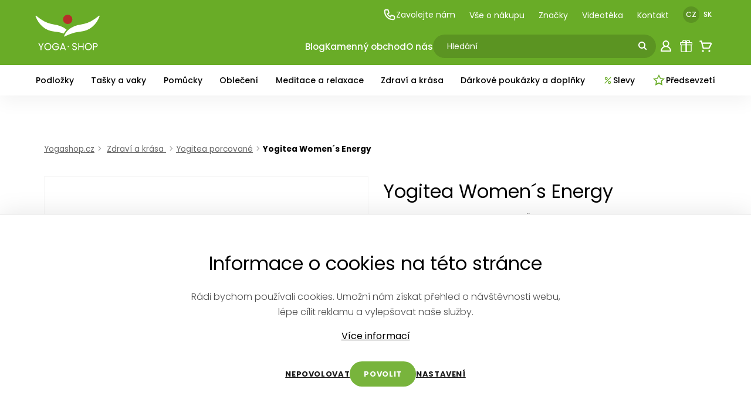

--- FILE ---
content_type: text/html; charset=UTF-8
request_url: https://www.yogashop.cz/yogitea-womens-energy-11034p
body_size: 50240
content:
        <html lang="cs">
            <head>
                <meta charset="utf-8"/>
                <meta http-equiv="X-UA-Compatible" content="IE=edge"/>
                                <title>Yogitea Women´s Energy | Zdraví a krása   | Yogashop.cz </title>
                
                
                <meta name="viewport" content="width=device-width, initial-scale=1, user-scalable=0, maximum-scale=1.0"/>
                <meta name="description" content="Yogitea Women´s Energy BIO – Ženská energie. Ajurvéda zdůrazňuje důležitost harmonie celé naší bytosti, včetně těch nejjemnějších aspektů jako je pět elementů (oheň, voda, dřevo, kov a země) a sedm čaker (energetická místa v těle člověka).">
                
                <!-- Open Graph / Facebook -->
                <meta property="og:type" content="website">
                <meta property="og:title" content="Yogitea Women´s Energy | Zdraví a krása   | Yogashop.cz ">
                <meta property="og:description" content="Yogitea Women´s Energy BIO – Ženská energie. Ajurvéda zdůrazňuje důležitost harmonie celé naší bytosti, včetně těch nejjemnějších aspektů jako je pět elementů (oheň, voda, dřevo, kov a země) a sedm čaker (energetická místa v těle člověka).">
                
                

                <!-- Twitter -->
                <meta property="twitter:card" content="summary_large_image">
                <meta property="twitter:title" content="Yogitea Women´s Energy | Zdraví a krása   | Yogashop.cz ">
                <meta property="twitter:description" content="Yogitea Women´s Energy BIO – Ženská energie. Ajurvéda zdůrazňuje důležitost harmonie celé naší bytosti, včetně těch nejjemnějších aspektů jako je pět elementů (oheň, voda, dřevo, kov a země) a sedm čaker (energetická místa v těle člověka).">
                <!-- <meta property="twitter:image" content="/assets/img/defaultog.jpg"> -->
                
                <link rel="icon" type="image/x-icon" href="/favicon.jpg">



                
                
                                                <!-- Google Tag Manager -->
                            <script>(function(w,d,s,l,i){w[l]=w[l]||[];w[l].push({'gtm.start':
                            new Date().getTime(),event:'gtm.js'});var f=d.getElementsByTagName(s)[0],
                            j=d.createElement(s),dl=l!='dataLayer'?'&l='+l:'';j.async=true;j.src=
                            'https://www.googletagmanager.com/gtm.js?id='+i+dl;f.parentNode.insertBefore(j,f);
                            })(window,document,'script','dataLayer','GTM-NDNP9BF');</script>
                            <!-- End Google Tag Manager -->
                            <!-- Google Tag Manager -->
                            <script>(function(w,d,s,l,i){w[l]=w[l]||[];w[l].push({'gtm.start':new Date().getTime(),event:'gtm.js'});var f=d.getElementsByTagName(s)[0],j=d.createElement(s),dl=l!='dataLayer'?'&l='+l:'';j.async=true;j.src='https://ckrabylu.ceur.stape.net/ckrabylu.js?st='+i+dl;f.parentNode.insertBefore(j,f);})(window,document,'script','dataLayer','WKVCPFS3');</script>
                            <!-- End Google Tag Manager -->
                           
                    <link href="https://fonts.googleapis.com/css2?family=Poppins:wght@300;400;500;600;700&display=swap" rel="stylesheet">

                    <link rel="stylesheet" href="/assets/css/styles.css"/>
                    <link rel="stylesheet" href="/assets/css/cp.css"/>
                    <link rel="stylesheet" href="/assets/css/vendor/fancybox.min.css">
                    <link rel="stylesheet" href="/assets/css/vendor/multiple-select.css"/>
                    <link rel="stylesheet" href="/assets/css/vendor/slick.min.css"/>
                    <link rel="stylesheet" href="/assets/css/vendor/nouislider.min.css"/>    
                    <link rel="stylesheet" href="/assets/css/vendor/grid.min.css"/>    
                    <link rel="stylesheet" href="/assets/css/new.min.css"/>    

                    <script src="/assets/js/vendor/jquery.min.js"></script>
                    <script src="/assets/js/vendor/instafeed.min.js"></script>
                    <script src="/assets/js/vendor/multiple-select.js"></script>
                    <!-- <script src="/assets/js/new.min.js"></script> -->


                    <script src="/assets/js/vendor/popup.js"></script>

                    <script type="text/javascript" src="https://cdnjs.cloudflare.com/ajax/libs/html5shiv/3.7.3/html5shiv.js"></script>

                    <link rel="canonical" href="https://www.yogashop.cz/yogitea-womens-energy-11034p">
                                        <script type="text/javascript">
                        var time = 1769746838;
                        var ajaxSecure = "&hash=OTNhNTdiZDQ4ZDgxMTJhYTZmYzYzYzlkNGNiMGZhYjg3Njk5ZTg3M2FhNGI4MGY5Y2JjMmFmYWE4ZmFhYTAyMA==&time=1769746838";
                    </script>
                    <script async src="https://www.googletagmanager.com/gtag/js?id=UA-1512820-1"></script>

                    <script>
                                window.dataLayer = window.dataLayer || [];
                                function gtag() {
                                    dataLayer.push(arguments);
                                }
                                gtag('js', new Date());

                                gtag('config', 'UA-1512820-1');
                    </script>


                                                <script>
                            !function (f, b, e, v, n, t, s)
                            {
                                if (f.fbq)
                                    return;
                                n = f.fbq = function () {
                                    n.callMethod ?
                                            n.callMethod.apply(n, arguments) : n.queue.push(arguments)
                                };
                                if (!f._fbq)
                                    f._fbq = n;
                                n.push = n;
                                n.loaded = !0;
                                n.version = '2.0';
                                n.queue = [];
                                t = b.createElement(e);
                                t.async = !0;
                                t.src = v;
                                s = b.getElementsByTagName(e)[0];
                                s.parentNode.insertBefore(t, s)
                            }(window, document, 'script',
                                    'https://connect.facebook.net/en_US/fbevents.js');
                            fbq('init', '720802901317691');
                            fbq('track', 'PageView');
                        </script>
                        <noscript>
                            <img height='1' width='1' style='display:none'
                                    src='https://www.facebook.com/tr?id=720802901317691&ev=PageView&noscript=1'
                                    />
                        </noscript>
                        
                    <!-- <script>
                        !function (f, b, e, v, n, t, s)
                        {
                            if (f.fbq)
                                return;
                            n = f.fbq = function () {
                                n.callMethod ?
                                        n.callMethod.apply(n, arguments) : n.queue.push(arguments)
                            };
                            if (!f._fbq)
                                f._fbq = n;
                            n.push = n;
                            n.loaded = !0;
                            n.version = '2.0';
                            n.queue = [];
                            t = b.createElement(e);
                            t.async = !0;
                            t.src = v;
                            s = b.getElementsByTagName(e)[0];
                            s.parentNode.insertBefore(t, s)
                        }(window, document, 'script',
                                'https://connect.facebook.net/en_US/fbevents.js');
                        fbq('init', '720802901317691');
                        fbq('track', 'PageView');
                    </script>
                    <noscript>
                        <img height="1" width="1" style="display:none"
                                src="https://www.facebook.com/tr?id=720802901317691&ev=PageView&noscript=1"
                                />
                    </noscript> -->

					                <meta property="og:image" content="https://www.yogashop.cz/obrazky/24325.jpg">
                    <script src="https://www.google.com/recaptcha/api.js?render=6LeLc6cUAAAAAFfQi44B4K9dmlhipi1YxbRe-Ur0"></script>
        
        <script>

            $(document).ready(function () {
                $('#addPro').click(function (e) {
                    e.preventDefault();
                    $('<li><input type="text" name="pro[]" /></li>').insertBefore("#addPro");
                    return false;
                });
                $('#addProti').click(function (e) {
                    e.preventDefault();
                    $('<li><input type="text" name="proti[]" /></li>').insertBefore("#addProti");
                    return false;
                });
            });
            
            $(document).on('click','.recenze-send',function(e){
               e.preventDefault();
                grecaptcha.ready(function() {
                  grecaptcha.execute('6LeLc6cUAAAAAFfQi44B4K9dmlhipi1YxbRe-Ur0', {action: 'submit'}).then(function(token) {
                	  $('#nova_recenze').prepend('<input type="hidden" name="token" value="' + token + '">');
                      $('#nova_recenze').submit();
                  });
                });
            });
        </script>

        		<script type="text/javascript">
          $(document).ready(function(){
              $("#info-cena-link").hover(function(){
                  $("#info-box-cena").show();
              },function(){
                  $("#info-box-cena").hide();
              });
              
              $("#info-misto-link").hover(function(){
                  $("#info-box-misto").show();
              },function(){
                  $("#info-box-misto").hide();
              });
              
              $("#info-platby-link").hover(function(){
                  $("#info-box-platby").show();
              },function(){
                  $("#info-box-platby").hide();
              });
              
              $("#info-doba-link").hover(function(){
                  $("#info-box-doba").show();
              },function(){
                  $("#info-box-doba").hide();
              });
          });
      </script>
		        <script type="text/javascript">
            $(function() {
                $(".btn-upload").click(function() {
                    $("#vlastniFotkyForm").slideToggle();
                });
            });
        </script>

    
            <script>
                var produkt;
                $(document).ready(function() {

                    gtag('set', {
                        'content_group1': 'Yogitea porcované'
                    });

                    dataLayer.push({
                        'ecommerce': {
                            'currencyCode': 'EUR', // Local currency is optional.
                            'impressions': [{
                                "id": "11034",
                                "name": "Yogitea Women´s Energy",
                                "brand": "",
                                "category": "Yogitea porcované",
                                "price": '85'
                            }]
                        }
                    });

                    produkt = {
                        idp: 11034,
                        cnt: 1,
                        velikost: $('.select--fancy.sizes > .title').text(),
                        action: "pridejDoKosiku",
                        barva: {
                            nazev: $('.select--fancy.colors > .title').text(),
                            hex: $('.select--fancy.colors > .product-color').css('background-color')
                        }
                    };



                    $('#dovanoc').click(function(e) {
                        e.preventDefault();
                        updateProdukt();

                        if (produkt.barva < 0 || produkt.velikost < 0) {
                            if (produkt.barva < 0) {
                                $("#prikaz_vybrat").html("Před vložením do seznamu přání vyberte barvu.");
                            } else {
                                $("#prikaz_vybrat").html("Před vložením do seznamu přání vyberte velikost.");
                            }

                            $("#prikaz_vybrat").show();
                        } else {
                            $.ajax({
                                method: "GET",
                                url: "/ajax.index.php?" + ajaxSecure + "&vanoce=1",
                                data: produkt,
                                dataType: 'json',
                                success: function(data) {
                                    $("#vanoce_pocet").html(data.pocet);
                                    $(".wishlist-link__success").show();
                                }
                            });
                        }

                    });

                    $("#cross-selling-btn").click(function(e) {
                        //alert("AA"+$("#pocet").val());
                        e.preventDefault();
                        idp_xs = $("#x-sell-id").val();
                        var x_sell_prd = {
                            idp: idp_xs,
                            cnt: 1,
                            velikost: "0",
                            action: "pridejDoKosiku",
                            barva: "0"
                        }
                        //FB Event
                        fbq('track', 'AddToCart', {
                            content_name: 'Cross sell btn',
                            content_ids: [idp_xs],
                            content_type: 'product',
                            value: '200',
                            currency: 'CZK'
                        });


                        gtag('event', 'add_to_cart', {
                            "items": [{
                                "id": idp_xs,
                                "name": "Cross sell btn",
                                "category": "Yogitea porcované",
                                "variant": "0",
                                "quantity": "1",
                                "price": '200'
                            }]
                        });


                        $.ajax({
                            method: "GET",
                            url: "/ajax.index.php?" + ajaxSecure,
                            data: x_sell_prd,
                            dataType: 'json',
                            success: function(data) {
                                $("#kosik_cena").html(data.kosikCena);
                                $("#kosik_pocet").html(data.pocet);
                                $("#cross-selling-btn").text("Vloženo do košíku");
                                $("#cross-selling-btn").addClass("success");
                            }
                        });

                    });


                    $('#dokosiku').click(function(e) {
                        //alert("AA"+$("#pocet").val());
                        e.preventDefault();
                        updateProdukt();

                        if (produkt.barva < 0 || produkt.velikost < 0) {

                            if (produkt.barva < 0) {
                                $("#prikaz_vybrat").html("Před vložením do košíku vyberte barvu.");
                            } else {
                                $("#prikaz_vybrat").html("Před vložením do košíku vyberte velikost.");
                            }

                            $("#prikaz_vybrat").show();

                        } else {


                            $('#modal').toggle();

                            var velikost_text = "";
                            var barva_text = "";
                            if (produkt.velikost > 0) {
                                velikost_text = $("#velikost_text_" + produkt.velikost).html();
                            }

                            if (produkt.barva > 0) {
                                barva_text = $("#barva_text_" + produkt.barva).attr("title");
                            }

                            //FB Event
                            fbq('track', 'AddToCart', {
                                content_name: 'Yogitea Women´s Energy',
                                content_ids: ['11034'],
                                content_type: 'product',
                                value: 85,
                                currency: 'CZK'
                            });


                            gtag('event', 'add_to_cart', {
                                "items": [{
                                    "id": "11034",
                                    "name": "Yogitea Women´s Energy",
                                    "brand": "",
                                    "category": "Yogitea porcované",
                                    "variant": velikost_text + " " + barva_text,
                                    "quantity": produkt.cnt,
                                    "price": '85'
                                }]
                            });


                            $.ajax({
                                method: "GET",
                                url: "/ajax.index.php?" + ajaxSecure,
                                data: produkt,
                                dataType: 'json',
                                success: function(data) {
                                    $("#kosik_cena").html(data.kosikCena);
                                    $("#kosik_pocet").html(data.pocet);
                                    $('#modal_content').html(data.html);
                                    $("#modal_zbyva").html(data.zbyva);
                                    // console.log(data.zbyva);
                                    if (data.zbyva == null) {
                                        $("#modalCartFreeBanner").hide();
                                    }
                                    $.get("/ajax.index.php?action=modal_doporucene&idp=11034" + ajaxSecure, function(data) {
                                        $("#modal_doporucene").html(data);
                                        $(".products__row").slick("refresh");
                                    });


                                }
                            });
                        }
                    });
                });

                function updateProdukt() {
                    produkt.velikost = $("#velikostVal").val();
                    produkt.barva = $("#barvaVal").val();
                    produkt.cnt = $("#pocet").val();
                }
            </script>
            <script type="text/javascript">
                var recenzeOd = 5;
                var poradnyOd = 2;

                function dalsiRecenze() {
                    $("#moreRecenze").remove();
                    $.get("/ajax.index.php?action=dalsiRecenze&idp=11034&od=" + recenzeOd + ajaxSecure, function(data) {
                        $("#recenzeWrapper").append(data);
                        if (data) {
                            recenzeOd += 5;
                        }
                    });
                }

                function dalsiPoradny() {
                    $.get("/ajax.index.php?action=dalsiPoradny&idp=11034&od=" + poradnyOd + ajaxSecure, function(data) {
                        $("#poradnaWrapper").append(data);
                        $("#morePoradny").remove();
                        if (data) {
                            poradnyOd += 2;
                        }
                    });
                }

                function toggleFaq(idfaq) {
                    $("#faq" + idfaq).slideToggle();
                }

                function showHodnoceni() {
                    $("#hodnoceni-box").fadeIn(300);
                    $("#hodnoceni-link").hide();
                }

                
                $(document).ready(function() {
                    /* if (window.matchMedia && window.matchMedia("(min-width:993px)").matches) */

                    
                    $("#mnozstvi").change(function() {
                        if ($("#mnozstvi").val() < "1") {
                            $("#mnozstvi").val("1");
                        }
                    });

                    $("#sizes-link").click(function() {
                        $("#sizes-box").fadeToggle(100);
                    });

                    $("#dostupnost-link").click(function() {
                        $("#dostupnost-box").fadeToggle(100);
                    });

                    $("#hodnoceni-link").click(function() {
                        showHodnoceni();
                    });

                    $(".pridejRecenzi").click(function() {
                        showHodnoceni();
                    });

                    $("#dotaz-link").click(function() {
                        $("#dotaz-box").fadeToggle(300);
                        $("#dotaz-link").toggleClass('inactive');
                    });





                    jQuery(document).on("change", ".kosikPocet", function() {
                        var cnt = $(this).val();
                        if (cnt < 1) {
                            cnt = 1;
                            $(this).val(1);
                        }

                        $("#prazdnyKosik").remove();

                        var dataProd = $(this).parent().siblings("div.dataProd");

                        var idp = dataProd.children(".idp").val();
                        var velikost = dataProd.children(".velikost").val();
                        var jednotka = dataProd.children(".jednotka").val();
                        var barva = dataProd.children(".barva").val();

                        velikost = velikost + ":" + jednotka;

                        addToCartGeneric(idp, cnt, velikost, barva, true);
                    });

                    $(".more").click(function() {
                        $(this).fadeOut();
                        $(".dalsiFoto").slideDown();
                    });

                    $("#moreInfo").click(function() {
                        $('html, body').animate({
                            scrollTop: $("#tabs").offset().top
                        }, 1000);
                    });
                });



                function zmenJmenoKamarada() {
                    var jmeno = $("#jmenoOdesilatel").val();

                    $("#jmenoKamarada").html(jmeno);
                }

                function addToCart(idp) {
                    var cnt = parseInt($("#mnozstvi").val());
                    var velikost = "";
                    if ($("#selectedSize").length) {
                        velikost = $("#selectedSize").val();
                    }
                    var barva = $("#colors").find(".active").find("a").attr("href");

                    addToCartGeneric(idp, cnt, velikost, barva, false);
                }

                function addToCartGeneric(idp, cnt, velikost, barva, update) {
                    $("#prazdnyKosik").hide();
                    $(".link-objednavka").show();
                    $(".link-pokracovat").show();

                    //FB Event
                    fbq('track', 'AddToCart', {
                        content_name: 'Yogitea Women´s Energy',
                        content_ids: ['11034'],
                        content_type: 'product',
                        value: 85,
                        currency: 'CZK'
                    });


                    gtag('event', 'add_to_cart', {
                        "items": [{
                            "id": "11034",
                            "name": "Yogitea Women´s Energy",
                            "category": "Yogitea porcované",
                            "variant": velikostBarva,
                            "quantity": cnt,
                            "price": '85'
                        }]
                    });

                    var cena = 85;

                    var velikostBarva = "";
                    var kosikCena = 0;

                    if (velikost != "") {
                        velikostBarva = "&velikost=" + velikost;
                    }

                    $.getJSON("/ajax.index.php?action=pridejDoKosiku&idp=" + idp + "&cnt=" + cnt + velikostBarva + ajaxSecure, function(data) {


                        $("#zbozi").html(data.html);
                        $("html, body").animate({
                            scrollTop: 0
                        }, 0);
                        $("#kosik-box").removeClass("hide");
                        $("#kosik-box").addClass("show");
                        if (!update) {
                            $("#pridano").addClass("show");
                        }

                        if (data.kosikCena) {
                            $("#kosikCena").html("ukrývá zboží za <strong>" + data.kosikCena + "</strong>");
                            $("#prejitObjednavka").show();
                        } else {
                            $("#kosikCena").html("zatím neukrývá žádné zboží");
                            $("#prejitObjednavka").hide();
                        }

                        if (data.zbyva == "0&nbsp;Kč" || data.zbyva == null) {
                            $("#dopravaZdarma").html("<p>Doprava po ČR zdarma. Zákazníci s tímto zbožím zakoupili také:</p><br />");
                        } else {
                            $("#dopravaZdarma").html("<p>Nakupte ještě za <strong>" + data.zbyva + " a máte dopravu zdarma!</strong> Máme několik tipů:</p>");
                        }
                        delFromCart();
                    }).done(function() {
                        updateSouvisejiciKosik(idp);
                    });
                }

                
            </script>


            <!-- <script src="https://www.google.com/recaptcha/api.js?onload=genRecaptcha&amp;render=explicit" async defer></script>
    <script>
        var recaptchaFotoUzivatel;
        var recaptchaRecenze;
        var genRecaptcha = function () {
            //Vykresli recaptcha na div s id fotouzivatelrecaptcha
            recaptchaFotoUzivatel = grecaptcha.render('fotouzivatelrecaptcha', {
                'sitekey': '6Lf_QAcTAAAAAHell2lMgzOCa8DeYBkXGP5xuZxl'
            });

            //Vykresli recaptcha na div s id recenzerecaptcha
            recaptchaRecenze = grecaptcha.render('recenzerecaptcha', {
                'sitekey': '6Lf_QAcTAAAAAHell2lMgzOCa8DeYBkXGP5xuZxl'
            });
        };
            </script> -->
                    <script src="/assets/js/vendor/jquery.number.js"></script>
                <script type="text/javascript">
                    $(function() {


                        $("body").on("click", ".barvy", function() {
                            var idbarva = $(this).attr("href");
                            $("#barvaVal").val(idbarva);

                            $(".barvy").removeClass("selected");
                            $(this).addClass("selected");

                            $("#barvaSelected").html($(this).attr("title"));
                            $("#barvaHex").css("background-color", $(this).children(".product-color").css("background-color"));

                            $('.select-box-wrapper').hide();

                            $('.select--fancy').removeClass("open");
                            $('.select--fancy').addClass("selected");

                            var vybranaVelikost = $("#velikostVal").val();

                            if (vybranaVelikost == 0) {

                                if (!$(this).hasClass("in-stock")) {
                                    $("#barvaSelected").html("Vyberte barvu");
                                    $("#barvaVal").val("-1");
                                    $("#barvaHex").css("background-color", "");
                                    $("#prikaz-kombinace").show();
                                    $("#prikaz-kombinace").fadeOut(10000);
                                } else {
                                    updatePrice("barva");
                                }
                                return;
                            }


                            $.getJSON("/ajax.index.php?action=nactiVelikosti&barva=" + idbarva + "&idp=" + 11034 + ajaxSecure, function(data) {
                                var noveVelikosti = "";
                                var active = "";
                                var aktivni = false;
                                var dostupnostClass;
                                var dostupnostSlovne;
                                var velikostJednotka = "";


                                $.each(data.velikosti, function(index, velikost) {
                                    velikostJednotka = velikost.idvelikost + ":0";
                                    active = "";

                                    if (velikostJednotka == $("#velikostVal").val() && velikost.dostupnost < 1) {
                                        active = "active";
                                        aktivni = true;
                                        dostupnostClass = velikost.dostupnostClass;
                                        dostupnostSlovne = velikost.dostupnostSlovne;
                                    }


                                    noveVelikosti += '<span class="product-size-wrapper ' + active + ' velikosti ' + velikost.dostupnostClass + '" href="' + velikost.idvelikost + ':0" id="velikost_text_' + velikost.idvelikost + '">';
                                    noveVelikosti += '<span class="size-box">' + velikost.velikost + '</span>';
                                    noveVelikosti += '<div class="availability-info-wrapper">';
                                    noveVelikosti += '    <div class="detail-info-box availability-info">';
                                    noveVelikosti += '        <div class="detail-info-box__hover-helper"></div>';
                                    noveVelikosti += '        <strong>' + velikost.dostupnostSlovem + '</strong>';
                                    noveVelikosti += '    </div>';
                                    noveVelikosti += '</div>';
                                    noveVelikosti += '</span>';



                                });
                                $("#sizes").html(noveVelikosti);

                                if (aktivni == false && $("#velikostVal").val() != "" && $("#velikostVal").val() != -1) {
                                    $("#velikostSelected").html("Vyberte velikost");
                                    $("#velikostVal").val("-1");
                                    $("#prikaz-kombinace").show();
                                    $("#prikaz-kombinace").fadeOut(10000);
                                } else {
                                    $("#prikaz-kombinace").hide();
                                }
                            });

                            updatePrice("barva");

                            return false;
                        });



                        $("body").on('click', '.velikosti', function() {
                            var idvelikost = $(this).attr("href");
                            $("#velikostVal").val(idvelikost);
                            $(".velikosti").removeClass("selected");
                            $(this).addClass("selected");
                            $("#velikostSelected").html($(this).html());

                            $('.select-box-wrapper').hide();
                            $('.select--fancy').removeClass("open");
                            $('.select--fancy').addClass("selected");

                            var vybranaBarva = $("#barvaVal").val();

                            if (vybranaBarva == 0) {

                                if (!$(this).hasClass("in-stock")) {
                                    $("#velikostSelected").html("Vyberte velikost");
                                    $("#velikostVal").val("-1");
                                    $("#prikaz-kombinace").show();
                                    $("#prikaz-kombinace").fadeOut(10000);
                                } else {
                                    updatePrice("velikost");
                                }
                                return;
                            }


                            $.getJSON("/ajax.index.php?action=nactiBarvy&velikost=" + idvelikost + "&idp=" + 11034 + ajaxSecure, function(data) {
                                var noveBarvy = "";
                                var active = "";
                                var aktivni = false;
                                var dostupnostClass;
                                var dostupnostSlovne;

                                $.each(data.barvy, function(index, barva) {
                                    active = "";
                                    if (barva.idbarva == vybranaBarva && barva.dostupnost < 1) {
                                        active = "active";
                                        aktivni = true;
                                        dostupnostClass = barva.dostupnostClass;
                                        dostupnostSlovem = barva.dostupnostSlovem;
                                    }

                                    noveBarvy += '<span class="product-color-wrapper ' + active + ' barvy ' + barva.dostupnostClass + '" href="' + barva.idbarva + '" id="barva_text_' + barva.idbarva + '" title="' + barva.nazev + '">';
                                    noveBarvy += '<span class="product-color" style="background: ' + barva.hexadecimal + ';"></span>';
                                    noveBarvy += '<div class="availability-info-wrapper">';
                                    noveBarvy += '        <div class="detail-info-box availability-info">';
                                    noveBarvy += '            <div class="detail-info-box__hover-helper"></div>';
                                    noveBarvy += '            <strong>' + barva.dostupnostSlovem + '</strong>';
                                    noveBarvy += '        </div>';
                                    noveBarvy += '</div>';
                                    noveBarvy += '</span>';

                                });
                                $("#colors").html(noveBarvy);

                                if (aktivni == false && $("#barvaVal").val() > 0) {
                                    $("#barvaSelected").html("Vyberte barvu");
                                    $("#barvaVal").val("-1");
                                    $("#barvaHex").css("background-color", "");
                                    $("#prikaz-kombinace").show();
                                    $("#prikaz-kombinace").fadeOut(10000);
                                } else {
                                    $("#prikaz-kombinace").hide();
                                    //$("#dostupnost-produkt").removeClass("in-stock");
                                    //$("#dostupnost-produkt").removeClass("ordered");

                                    //$("#dostupnost-produkt").addClass(dostupnostClass);

                                    //$("#dostupnost-produkt").html(dostupnostSlovem);
                                }

                            });

                            updatePrice("velikost");

                            return false;
                        });

                    });

                    function addWaiter() {
                        var email = $("input[name=email]").val();
                        var idp = 11034;
                        $.get("/ajax.index.php?action=addWaiter&email=" + email + "&idp=" + idp + ajaxSecure, function(data) {
                            if (data) {
                                $(".detail-infobox").append(data);
                                $("input[name=email]").val('');
                            }
                        });
                    }





                    function updatePrice(zmenaCo) {
                        var velikost = $("#velikostVal").val();
                        var idbarva = $("#barvaVal").val();
                        var idp = 11034;
                        $.getJSON("/ajax.index.php?action=updatePrice&idbarva=" + idbarva + "&idp=" + idp + "&velikost=" + velikost + "&co=" + zmenaCo + ajaxSecure, function(data) {
                            if (data.ceny.sleva > 0) {
                                $("#cenaPredSlevou").html("<strike>" + data.ceny.predslevou + " Kč <span>s DPH</span></strike>");
                                $("#sleva_produkt").html(data.ceny.sleva + " %");
                            } else {
                                $("#cenaPredSlevou").html("");
                                $("#sleva_produkt").html("");
                            }

                            $("#cenaSDph").html($.number(data.ceny.sdph, 0, ',', ' ') + " Kč <span>s DPH</span>");
                            $("#cenaEur").html($.number(data.ceny.eur, 2, ',', ' ') + " €");

                            if (data.ceny.cena_6 > 0) {
                                $("#cena_6").html($.number(data.ceny.cena_6, 0, ',', ' ') + " Kč");
                                $("#cena_6_num").val(data.ceny.cena_6);
                                $("#mnozstevni_sleva").show();
                            } else {
                                $("#mnozstevni_sleva").hide();
                            }
                            if (data.ceny.cena_12 > 0) {
                                $("#cena_12").html($.number(data.ceny.cena_12, 0, ',', ' ') + " Kč");
                                $("#cena_12_num").val(data.ceny.cena_12);
                                $("#mnozstevni_sleva").show();
                            } else {
                                $("#mnozstevni_sleva").hide();
                            }
                            $("#prikaz_vybrat").hide();
                        });
                        return false;
                    }

                    //$("#velikost5 #box-cena").show();
                    function changeVelikost(velikost) {
                        var velikost = velikost;
                        var idp = 11034;

                        $.getJSON("/ajax.index.php?action=nactiBarvy&velikost=" + velikost + "&idp=" + idp + ajaxSecure, function(data) {

                            if (data.ceny.sleva > 0) {
                                $("#cenaPredSlevou").html("<strike>" + data.ceny.predslevou + " Kč <span>bez DPH</span></strike>");
                                $("#sleva_produkt").html(data.ceny.sleva);
                            } else {
                                $("#cenaPredSlevou").html("");
                                $("#sleva_produkt").html("");
                            }
                            //$("#cenaBezDph").html(data.ceny.bezdph + " Kč <span>bez DPH</span>");
                            $("#cenaSDph").html(data.ceny.sdph + " Kč <span>s DPH</span>");
                            if (data.ceny.cena_6 > 0) {
                                $("#cena_6").html($.number(data.ceny.cena_6, 0, ',', ' ') + " Kč");
                                $("#cena_6_num").val(data.ceny.cena_6);
                                $("#mnozstevni_sleva").show();
                            } else {
                                $("#mnozstevni_sleva").hide();
                            }
                            if (data.ceny.cena_12 > 0) {
                                $("#cena_12").html($.number(data.ceny.cena_12, 0, ',', ' ') + " Kč");
                                $("#cena_12_num").val(data.ceny.cena_12);
                                $("#mnozstevni_sleva").show();
                            } else {
                                $("#mnozstevni_sleva").hide();
                            }
                            $(".velikosti").removeClass('active');
                            $("#velikost" + velikost).addClass('active');
                            $("#selectedSize").val(velikost);
                            $("#prikaz_vybrat").hide();
                            //vyberBarvy();
                        });
                    }
                </script>
        	
            </head>
            <body class="cs">
            
                                    <!-- Google Tag Manager (noscript) -->
                        <noscript><iframe src="https://www.googletagmanager.com/ns.html?id=GTM-NDNP9BF"
                        height="0" width="0" style="display:none;visibility:hidden"></iframe></noscript>
                        <!-- End Google Tag Manager (noscript) -->
                        <!-- Google Tag Manager (noscript) -->

                        <noscript><iframe src="https://cookies.yogashop.cz?id=GTM-WKVCPFS3" height="0" width="0" style="display:none;visibility:hidden"></iframe></noscript>
                        <!-- End Google Tag Manager (noscript) -->

                                            <div id="fb-root"></div>
                <script async defer crossorigin="anonymous" src="https://connect.facebook.net/cs_CZ/sdk.js#xfbml=1&version=v3.2"></script>


                
                <div class="popup d-none" id="spopup" style="bottom: 40px; right: 0;">
    <!-- <a class="popup__link-box" href="/-1/vanocni-lp-2020-82"></a> -->
    <a class="popup__close" id="closePopup" href="javascipt:void(0)">
        <img src="/img/layout/ico-close.png" alt="" width="18" height="18" style="filter: brightness(0)">
    </a>
    <a href="/kolekce-25" style="display: block;">
        <img src="/images/hp-bannery/vanoce21_ys-popup.jpg" alt="">
    </a>

    <!-- <h3 class="popup__heading">Virtuální prohlídka <a href="https://www.yogashop.cz/kamenny-obchod-44/#virtual">kamenného obchodu</a> a <a href="https://www.yogacentrum.cz/o-yogacentru-2/fotografie-interieru-59" target="_blank">našich studií</a></h3> -->
</div>
<!-- </a> -->

                
  

               
                
                
        <header>

            <!-- <div class="christmas-row">
                <div class="container">
                    <div class="christmas-row__items-wrap">
                        <div class="christmas-row__items">
                            <div class="christmas-row__title">
                                <svg class="christmas-row__link-icon"  xmlns="http://www.w3.org/2000/svg"  width="24"  height="24"  viewBox="0 0 24 24"  fill="none"  stroke="#BD6C68"  stroke-width="2"  stroke-linecap="round"  stroke-linejoin="round"><path stroke="none" d="M0 0h24v24H0z" fill="none"/><path d="M3 8m0 1a1 1 0 0 1 1 -1h16a1 1 0 0 1 1 1v2a1 1 0 0 1 -1 1h-16a1 1 0 0 1 -1 -1z" /><path d="M12 8l0 13" /><path d="M19 12v7a2 2 0 0 1 -2 2h-10a2 2 0 0 1 -2 -2v-7" /><path d="M7.5 8a2.5 2.5 0 0 1 0 -5a4.8 8 0 0 1 4.5 5a4.8 8 0 0 1 4.5 -5a2.5 2.5 0 0 1 0 5" /></svg>

                                Vánoce v Yogashopu                                <svg width="8" height="14" viewBox="0 0 8 14" fill="none" xmlns="http://www.w3.org/2000/svg">
                                    <path d="M1 1.5L6.5 7L1 12.5" stroke="black" stroke-width="2" />
                                </svg>
                            </div>
                            <a class="christmas-row__link" href="/vanocni-kolekce-152">
                                <svg  class="christmas-row__link-icon"  xmlns="http://www.w3.org/2000/svg" width="24" height="24" fill="#BD6C68" class="bi bi-tree" viewBox="0 0 16 16">
                                    <path d="M8.416.223a.5.5 0 0 0-.832 0l-3 4.5A.5.5 0 0 0 5 5.5h.098L3.076 8.735A.5.5 0 0 0 3.5 9.5h.191l-1.638 3.276a.5.5 0 0 0 .447.724H7V16h2v-2.5h4.5a.5.5 0 0 0 .447-.724L12.31 9.5h.191a.5.5 0 0 0 .424-.765L10.902 5.5H11a.5.5 0 0 0 .416-.777l-3-4.5zM6.437 4.758A.5.5 0 0 0 6 4.5h-.066L8 1.401 10.066 4.5H10a.5.5 0 0 0-.424.765L11.598 8.5H11.5a.5.5 0 0 0-.447.724L12.69 12.5H3.309l1.638-3.276A.5.5 0 0 0 4.5 8.5h-.098l2.022-3.235a.5.5 0 0 0 .013-.507z"/>
                                </svg>
                                Vánoční inspirace                            </a>
                            <a class="christmas-row__link" href="/darkove-poukazky-online-58k">
                                 <svg class="christmas-row__link-icon"  width="24" height="24" viewBox="0 0 24 24" fill="none" xmlns="http://www.w3.org/2000/svg">
                                    <path fill-rule="evenodd" clip-rule="evenodd" d="M1 6C1 4.89543 1.89543 4 3 4H21C22.1046 4 23 4.89543 23 6V10H21C19.8954 10 19 10.8954 19 12C19 13.1046 19.8954 14 21 14H23V18C23 19.1046 22.1046 20 21 20H3C1.89543 20 1 19.1046 1 18V14H2C3.10457 14 4 13.1046 4 12C4 10.8954 3.10457 10 2 10H1V6ZM21 16C18.7909 16 17 14.2091 17 12C17 9.79086 18.7909 8 21 8V6H3V8.12602C4.72523 8.57006 6 10.1362 6 12C6 13.8638 4.72523 15.4299 3 15.874V18H21V16Z" fill="#BD6C68"/>
                                    <rect x="8" y="8" width="2" height="2" fill="#BD6C68"/>
                                    <rect x="8" y="11" width="2" height="2" fill="#BD6C68"/>
                                    <rect x="8" y="14" width="2" height="2" fill="#BD6C68"/>
                                </svg>

                                Dárkové poukázky                            </a>
                                Napište Jogíškovi                            <p class="christmas-row__text">Dárky pod stromeček stíháme doručit u objednávek do 18. 12.</p>
                        </div>
                    </div>
                </div>
            </div> -->

            <div class="header-main">
                <div class="container">
                    <div class="header-main__inner">
                        <div class="header-main__logo">
                            <a href="/" class="header-logo">
                                <img src="/assets/svg/logo.svg" title="
                                     YOGASHOP - tělo mluví, mysl tichne                                ">
                            </a>
                        </div>
                        <div class="header-main__secondary-row">
                            <ul class="header-secondary-nav">
                                <li class="header-secondary-nav__item header-secondary-nav__phone">
                                    <a href="javascript:void(0);" class="header-secondary-nav__link header-secondary-nav__link--with-icon">
                                        <img src="/assets/svg/icon-phone.svg" alt="Zavolejte nám">
                                        Zavolejte nám                                    </a>
                                    <div class="header-contacts">
                                        <div class="header-contacts__numbers">
                                            <div class="header-contacts__col">
                                                <div class="header-contacts__title">E-shop</div>
                                                <a href="tel:+420739834430" class="header-contacts__phone">+420 739 834 430</a>
                                                <div class="header-contacts__info">(Po - Pá: 9:00–16:30)</div>
                                            </div>
                                            <div class="header-contacts__col">
                                                <div class="header-contacts__title">Kamenný obchod</div>
                                                <a href="tel:+420735127485" class="header-contacts__phone">+420 735 127 485</a>
                                                <div class="header-contacts__info">
                                                    <a href="/kamenny-obchod-44">
                                                        (dle otevírací doby)                                                    </a>
                                                </div>
                                            </div>
                                        </div>
                                        <a href="/kontakt-28" class="header-contacts__more">Další kontakty</a>
                                    </div>
                                </li>
                                <li class="header-secondary-nav__item">
                                    <a href="/vse-o-nakupu-37" class="header-secondary-nav__link">
                                        Vše o nákupu                                    </a>
                                </li>
                                <li class="header-secondary-nav__item"><a href="/znacky-16" class="header-secondary-nav__link">Značky</a></li>
                                <li class="header-secondary-nav__item"><a href="https://www.yogacentrum.cz/videoteka-212" class="header-secondary-nav__link">
                                        <!-- Náš příběh     -->
                                        Videotéka

                                    </a></li>
                                <li class="header-secondary-nav__item"><a href="/kontakt-28" class="header-secondary-nav__link">Kontakt</a></li>
                                                                <li class="header-secondary-nav__item"><a href="https://www.yogashop.cz" class="header-secondary-nav__language is-active">CZ</a></li>
                                <li class="header-secondary-nav__item"><a href="https://www.joga-obchod.sk" class="header-secondary-nav__language ">SK</a></li>
                            </ul>

                        </div>
                        <div class="header-main__primary-row">
                            <ul class="header-primary-nav">
                                <li class="header-primary-nav__item">
                                    <a href="/jogologie-2" class="header-primary-nav__link">

                                        Blog                                    </a>
                                </li>
                                <li class="header-primary-nav__item">
                                    <a href="/kamenny-obchod-44" class="header-primary-nav__link">Kamenný obchod</a>
                                </li>
                                <li class="header-primary-nav__item">
                                    <a href="/o-nas-162" class="header-primary-nav__link">
                                        O nás
                                    </a>
                                </li>
                            </ul>
                            <form action="/hledat" class="header-search">
                                <input type="text" class="header-search__input ui-autocomplete-input ui-autocomplete-loading" id="search" type="search" placeholder="Hledání" autocomplete="off" name="q">
                                <svg class="header-search__icon" width="15" height="15" viewBox="0 0 15 15" fill="none" xmlns="http://www.w3.org/2000/svg">
                                    <path fill-rule="evenodd" clip-rule="evenodd" d="M8.82843 3.17157C10.3905 4.73367 10.3905 7.26633 8.82843 8.82843C7.26633 10.3905 4.73367 10.3905 3.17157 8.82843C1.60948 7.26633 1.60948 4.73367 3.17157 3.17157C4.73367 1.60948 7.26633 1.60948 8.82843 3.17157ZM10.8911 9.47687C12.561 7.13367 12.3449 3.85958 10.2426 1.75736C7.89949 -0.585787 4.1005 -0.585786 1.75736 1.75736C-0.585786 4.10051 -0.585786 7.89949 1.75736 10.2426C3.85959 12.3449 7.13367 12.561 9.47687 10.8911L13.0711 14.4853L14.4853 13.0711L10.8911 9.47687Z" />
                                </svg>


                                <!-- <div class="search-results">
                                    <ul class="search-results__list">
                                        <li class="search-results__item">
                                            <a href="#" class="search-result">
                                                <div class="search-result__image">
                                                    <img src="http://satyr.dev/60x60/red" alt="">
                                                </div>
                                                <div class="search-result__content">
                                                    <div class="search-result__title">Podložka na jógu Yama</div>
                                                    <div class="search-result__price">1 388 Kč</div>
                                                </div>
                                            </a>
                                        </li>
                                        <li class="search-results__item">
                                            <a href="#" class="search-result">
                                                <div class="search-result__image">
                                                    <img src="http://satyr.dev/200x300/blue" alt="">
                                                </div>
                                                <div class="search-result__content">
                                                    <div class="search-result__title">Podložka na jógu Yama</div>
                                                    <div class="search-result__price">1 388 Kč</div>
                                                </div>
                                            </a>
                                        </li>
                                        <li class="search-results__item">
                                            <a href="#" class="search-result">
                                                <div class="search-result__image">
                                                    <img src="http://satyr.dev/200x300/yellow" alt="">
                                                </div>
                                                <div class="search-result__content">
                                                    <div class="search-result__title">Podložka na jógu Yama</div>
                                                    <div class="search-result__price">1 388 Kč</div>
                                                </div>
                                            </a>
                                        </li>
                                    </ul>

                                </div> -->


                            </form>
                            <div class="header-primary-icons">
                                <a href="#" class="header-primary-icons__link search-trigger d-lg-none">
                                    <svg class="header-primary-icons__icon" width="26" height="26" viewBox="0 0 26 26" fill="none" xmlns="http://www.w3.org/2000/svg">
                                        <path fill-rule="evenodd" clip-rule="evenodd" d="M14.5355 7.46447C16.4882 9.41709 16.4882 12.5829 14.5355 14.5355C12.5829 16.4882 9.41709 16.4882 7.46447 14.5355C5.51184 12.5829 5.51184 9.41709 7.46447 7.46447C9.41709 5.51184 12.5829 5.51184 14.5355 7.46447ZM16.6067 15.1925C18.6623 12.4507 18.4433 8.54384 15.9497 6.05025C13.2161 3.31658 8.78392 3.31658 6.05025 6.05025C3.31658 8.78392 3.31658 13.2161 6.05025 15.9497C8.54385 18.4433 12.4507 18.6623 15.1925 16.6067L20.1924 21.6066L21.6066 20.1924L16.6067 15.1925Z" />
                                    </svg>
                                </a>
                                			
			<a href="javascript:void(0);" class="header-primary-icons__link login-modal-trigger">
				<svg class="header-primary-icons__icon--stroke" width="26" height="26" viewBox="0 0 26 26" fill="none" xmlns="http://www.w3.org/2000/svg">
					<path d="M13 13.1429C14.2124 13.1429 15.3752 12.6612 16.2325 11.8039C17.0898 10.9466 17.5714 9.78385 17.5714 8.57143C17.5714 7.35901 17.0898 6.19625 16.2325 5.33894C15.3752 4.48163 14.2124 4 13 4C11.7876 4 10.6248 4.48163 9.76751 5.33894C8.9102 6.19625 8.42857 7.35901 8.42857 8.57143C8.42857 9.78385 8.9102 10.9466 9.76751 11.8039C10.6248 12.6612 11.7876 13.1429 13 13.1429ZM13 13.1429C10.8783 13.1429 8.84344 13.9857 7.34315 15.486C5.84285 16.9863 5 19.0211 5 21.1429H21C21 19.0211 20.1571 16.9863 18.6569 15.486C17.1566 13.9857 15.1217 13.1429 13 13.1429Z" stroke-width="2" stroke-linecap="round" stroke-linejoin="round"/>
				</svg>    
			</a>    

			

                                				<a href="/seznam-prani" class="header-primary-icons__link">
					<!-- Dárek -->
					<svg class="header-primary-icons__icon header-primary-icons__icon--gift" xmlns="http://www.w3.org/2000/svg" width="16" height="16" fill="currentColor" class="bi bi-gift" viewBox="0 0 16 16">
						<path 	d="M3 2.5a2.5 2.5 0 0 1 5 0 2.5 2.5 0 0 1 5 0v.006c0 .07 0 .27-.038.494H15a1 1 0 0 1 1 1v2a1 1 0 0 1-1 1v7.5a1.5 1.5 0 0 1-1.5 1.5h-11A1.5 1.5 0 0 1 1 14.5V7a1 1 0 0 1-1-1V4a1 1 0 0 1 1-1h2.038A2.968 2.968 0 0 1 3 2.506V2.5zm1.068.5H7v-.5a1.5 1.5 0 1 0-3 0c0 .085.002.274.045.43a.522.522 0 0 0 .023.07zM9 3h2.932a.56.56 0 0 0 .023-.07c.043-.156.045-.345.045-.43a1.5 1.5 0 0 0-3 0V3zM1 4v2h6V4H1zm8 0v2h6V4H9zm5 3H9v8h4.5a.5.5 0 0 0 .5-.5V7zm-7 8V7H2v7.5a.5.5 0 0 0 .5.5H7z"/>
					</svg>
					
					<!-- Srdce -->
					<!-- <svg class="header-primary-icons__icon" viewBox="0 0 26 26" fill="none" xmlns="http://www.w3.org/2000/svg">
						<path d="M12.8571 23C12.7143 23.0008 12.5726 22.9726 12.4404 22.917C12.3081 22.8614 12.1878 22.7794 12.0864 22.6759L3.65152 13.9803C2.59348 12.8796 2 11.3935 2 9.84492C2 8.29631 2.59348 6.81023 3.65152 5.70952C4.71783 4.61477 6.16225 4 7.66812 4C9.17399 4 10.6184 4.61477 11.6847 5.70952L12.8571 6.91661L14.0296 5.70952C15.0959 4.61477 16.5403 4 18.0462 4C19.552 4 20.9965 4.61477 22.0628 5.70952C23.1208 6.81023 23.7143 8.29631 23.7143 9.84492C23.7143 11.3935 23.1208 12.8796 22.0628 13.9803L13.6279 22.6759C13.5265 22.7794 13.4062 22.8614 13.2739 22.917C13.1416 22.9726 13 23.0008 12.8571 23ZM7.66812 6.23483C7.20857 6.23268 6.75318 6.32444 6.32832 6.50479C5.90346 6.68513 5.51758 6.95047 5.19302 7.28544C4.53741 7.96401 4.16937 8.88221 4.16937 9.83934C4.16937 10.7965 4.53741 11.7147 5.19302 12.3932L12.8571 20.2952L20.5213 12.3932C21.1769 11.7147 21.5449 10.7965 21.5449 9.83934C21.5449 8.88221 21.1769 7.96401 20.5213 7.28544C19.8522 6.63463 18.9666 6.27204 18.0462 6.27204C17.1257 6.27204 16.2401 6.63463 15.5711 7.28544L13.6279 9.29726C13.527 9.40202 13.4069 9.48517 13.2746 9.54191C13.1423 9.59865 13.0005 9.62787 12.8571 9.62787C12.7138 9.62787 12.5719 9.59865 12.4397 9.54191C12.3074 9.48517 12.1873 9.40202 12.0864 9.29726L10.1432 7.28544C9.81867 6.95047 9.43278 6.68513 9.00792 6.50479C8.58306 6.32444 8.12767 6.23268 7.66812 6.23483V6.23483Z"/>
					</svg>   -->                            
				</a>
				<a href="/objednavka" class="header-primary-icons__link">
					<svg class="header-primary-icons__icon" viewBox="0 0 26 26" fill="none" xmlns="http://www.w3.org/2000/svg">
						<path d="M22.8365 7.58348C22.6493 7.25915 22.3813 6.98887 22.0585 6.79901C21.7357 6.60914 21.3693 6.50618 20.9948 6.50015H7.12817L6.49984 4.05181C6.43635 3.81547 6.29472 3.60759 6.098 3.46202C5.90129 3.31645 5.66108 3.24177 5.4165 3.25015H3.24984C2.96252 3.25015 2.68697 3.36428 2.4838 3.56745C2.28064 3.77061 2.1665 4.04616 2.1665 4.33348C2.1665 4.6208 2.28064 4.89635 2.4838 5.09951C2.68697 5.30268 2.96252 5.41681 3.24984 5.41681H4.59317L7.58317 16.5318C7.64666 16.7682 7.78829 16.976 7.985 17.1216C8.18172 17.2672 8.42193 17.3419 8.6665 17.3335H18.4165C18.6166 17.3329 18.8125 17.2769 18.9827 17.1717C19.1529 17.0665 19.2906 16.9163 19.3807 16.7376L22.934 9.63098C23.088 9.30816 23.1597 8.95224 23.1427 8.59497C23.1257 8.2377 23.0205 7.8902 22.8365 7.58348ZM17.7448 15.1668H9.48984L7.724 8.66681H20.9948L17.7448 15.1668Z"/>
						<path d="M8.125 22.75C9.02246 22.75 9.75 22.0225 9.75 21.125C9.75 20.2275 9.02246 19.5 8.125 19.5C7.22754 19.5 6.5 20.2275 6.5 21.125C6.5 22.0225 7.22754 22.75 8.125 22.75Z"/>
						<path d="M18.9585 22.75C19.856 22.75 20.5835 22.0225 20.5835 21.125C20.5835 20.2275 19.856 19.5 18.9585 19.5C18.061 19.5 17.3335 20.2275 17.3335 21.125C17.3335 22.0225 18.061 22.75 18.9585 22.75Z"/>
					</svg>                                          
				</a>                            
			
			
                                <a href="javascript:void(0)" class="d-lg-none header-primary-icons__link">
                                    <div onclick="openMenu()" class="header-mobile-nav-trigger">
                                        <span></span>
                                        <span></span>
                                        <span></span>
                                    </div>
                                </a>
                            </div>
                        </div>
                    </div>
                </div>
            </div>
            <div class="nav-categories">
                <div class="container">
                    <ul class="nav-categories__list">
                        
                            <li class="nav-categories__item">
                                <a class="nav-categories__link  nav-categories__link--dropdown" href="/podlozky-na-jogu-69k">Podložky</a>
                                                                    <div class="nav-submenu">
                                        <div class="container">
                                            <ul class="nav-submenu__list">

                                                <li class="nav-submenu__item d-lg-none">
                                                    <a href="/podlozky-na-jogu-69k" class="nav-submenu__link">
                                                        <div class="nav-submenu__title">
                                                            Jdi na: <span class="fw-bold">Podložky</span>
                                                        </div>
                                                    </a>
                                                </li>
                                                                                                    <li class="nav-submenu__item">
                                                        <a href="/yogacentrum-podlozky-9k" class="nav-submenu__link">
                                                            <div class="nav-submenu__image">
                                                                <img src="/obrazky/7014_ko.jpg" alt="Yogacentrum podložky">
                                                            </div>
                                                            <div class="nav-submenu__title">
                                                                Yogacentrum podložky                                                            </div>
                                                        </a>
                                                    </li>
                                                                                                    <li class="nav-submenu__item">
                                                        <a href="/yogacentrum-pu-podlozky-101k" class="nav-submenu__link">
                                                            <div class="nav-submenu__image">
                                                                <img src="/obrazky/7301_ko.jpg" alt="Yogacentrum PU podložky">
                                                            </div>
                                                            <div class="nav-submenu__title">
                                                                Yogacentrum PU podložky                                                            </div>
                                                        </a>
                                                    </li>
                                                                                                    <li class="nav-submenu__item">
                                                        <a href="/designove-podlozky-72k" class="nav-submenu__link">
                                                            <div class="nav-submenu__image">
                                                                <img src="/obrazky/7386_ko.jpg" alt="Designové podložky">
                                                            </div>
                                                            <div class="nav-submenu__title">
                                                                Designové podložky                                                            </div>
                                                        </a>
                                                    </li>
                                                                                                    <li class="nav-submenu__item">
                                                        <a href="/protiskluzove-podlozky--115k" class="nav-submenu__link">
                                                            <div class="nav-submenu__image">
                                                                <img src="/obrazky/22169_ko.jpg" alt="Protiskluzové podložky ">
                                                            </div>
                                                            <div class="nav-submenu__title">
                                                                Protiskluzové podložky na jógu                                                            </div>
                                                        </a>
                                                    </li>
                                                                                                    <li class="nav-submenu__item">
                                                        <a href="/jutove-a-kaucukove-podlozky--109k" class="nav-submenu__link">
                                                            <div class="nav-submenu__image">
                                                                <img src="/obrazky/22181_ko.jpg" alt="Jutové a kaučukové podložky ">
                                                            </div>
                                                            <div class="nav-submenu__title">
                                                                Jutové a kaučukové podložky                                                             </div>
                                                        </a>
                                                    </li>
                                                                                                    <li class="nav-submenu__item">
                                                        <a href="/manduka-podlozky-73k" class="nav-submenu__link">
                                                            <div class="nav-submenu__image">
                                                                <img src="/obrazky/8032_ko.jpg" alt="Manduka podložky">
                                                            </div>
                                                            <div class="nav-submenu__title">
                                                                Manduka podložky                                                            </div>
                                                        </a>
                                                    </li>
                                                                                                    <li class="nav-submenu__item">
                                                        <a href="/lehke-a-cestovni-podlozky-na-jogu-74k" class="nav-submenu__link">
                                                            <div class="nav-submenu__image">
                                                                <img src="/obrazky/7188_ko.jpg" alt="Lehké a cestovní podložky na jógu">
                                                            </div>
                                                            <div class="nav-submenu__title">
                                                                Lehké a cestovní podložky na jógu                                                            </div>
                                                        </a>
                                                    </li>
                                                                                                    <li class="nav-submenu__item">
                                                        <a href="/dlouhe-podlozky-96k" class="nav-submenu__link">
                                                            <div class="nav-submenu__image">
                                                                <img src="/obrazky/6929_ko.jpg" alt="Dlouhé podložky">
                                                            </div>
                                                            <div class="nav-submenu__title">
                                                                Dlouhé podložky                                                            </div>
                                                        </a>
                                                    </li>
                                                                                                    <li class="nav-submenu__item">
                                                        <a href="/korkove-podlozky-99k" class="nav-submenu__link">
                                                            <div class="nav-submenu__image">
                                                                <img src="/obrazky/7143_ko.jpg" alt="Korkové podložky">
                                                            </div>
                                                            <div class="nav-submenu__title">
                                                                Korkové podložky                                                            </div>
                                                        </a>
                                                    </li>
                                                                                                    <li class="nav-submenu__item">
                                                        <a href="/kulate-podlozky--104k" class="nav-submenu__link">
                                                            <div class="nav-submenu__image">
                                                                <img src="/obrazky/8400_ko.jpg" alt="Kulaté podložky ">
                                                            </div>
                                                            <div class="nav-submenu__title">
                                                                Kulaté podložky                                                             </div>
                                                        </a>
                                                    </li>
                                                                                                    <li class="nav-submenu__item">
                                                        <a href="/koberecky-na-jogu-10k" class="nav-submenu__link">
                                                            <div class="nav-submenu__image">
                                                                <img src="/obrazky/4883_ko.jpg" alt="Koberečky na jógu">
                                                            </div>
                                                            <div class="nav-submenu__title">
                                                                Koberečky na jógu                                                            </div>
                                                        </a>
                                                    </li>
                                                                                                    <li class="nav-submenu__item">
                                                        <a href="/detske-podlozky-na-jogu-75k" class="nav-submenu__link">
                                                            <div class="nav-submenu__image">
                                                                <img src="/obrazky/4965_ko.jpg" alt="Dětské podložky na jógu">
                                                            </div>
                                                            <div class="nav-submenu__title">
                                                                Dětské podložky na jógu                                                            </div>
                                                        </a>
                                                    </li>
                                                                                                    <li class="nav-submenu__item">
                                                        <a href="/sady-na-jogu-14k" class="nav-submenu__link">
                                                            <div class="nav-submenu__image">
                                                                <img src="/obrazky/4868_ko.jpg" alt="Sady na jógu">
                                                            </div>
                                                            <div class="nav-submenu__title">
                                                                Sady na jógu                                                            </div>
                                                        </a>
                                                    </li>
                                                                                                    <li class="nav-submenu__item">
                                                        <a href="/bio-cistice-podlozek-67k" class="nav-submenu__link">
                                                            <div class="nav-submenu__image">
                                                                <img src="/obrazky/8342_ko.jpg" alt="Bio čističe podložek">
                                                            </div>
                                                            <div class="nav-submenu__title">
                                                                Bio čističe podložek                                                            </div>
                                                        </a>
                                                    </li>
                                                                                            </ul>
                                        </div>
                                    </div>
                                                            </li>

                        
                            <li class="nav-categories__item">
                                <a class="nav-categories__link  nav-categories__link--dropdown" href="/tasky-a-vaky-na-jogu-84k">Tašky a vaky </a>
                                                                    <div class="nav-submenu">
                                        <div class="container">
                                            <ul class="nav-submenu__list">

                                                <li class="nav-submenu__item d-lg-none">
                                                    <a href="/tasky-a-vaky-na-jogu-84k" class="nav-submenu__link">
                                                        <div class="nav-submenu__title">
                                                            Jdi na: <span class="fw-bold">Tašky a vaky </span>
                                                        </div>
                                                    </a>
                                                </li>
                                                                                                    <li class="nav-submenu__item">
                                                        <a href="/tasky-na-jogu-13k" class="nav-submenu__link">
                                                            <div class="nav-submenu__image">
                                                                <img src="/obrazky/5032_ko.jpg" alt="Tašky na jógu">
                                                            </div>
                                                            <div class="nav-submenu__title">
                                                                Tašky na jógu                                                            </div>
                                                        </a>
                                                    </li>
                                                                                                    <li class="nav-submenu__item">
                                                        <a href="/obaly-na-jogamatku-79k" class="nav-submenu__link">
                                                            <div class="nav-submenu__image">
                                                                <img src="/obrazky/7407_ko.jpg" alt="Obaly na jogamatku">
                                                            </div>
                                                            <div class="nav-submenu__title">
                                                                Obaly na jogamatku                                                            </div>
                                                        </a>
                                                    </li>
                                                                                                    <li class="nav-submenu__item">
                                                        <a href="/popruhy-na-jogamatku-86k" class="nav-submenu__link">
                                                            <div class="nav-submenu__image">
                                                                <img src="/obrazky/6928_ko.jpg" alt="Popruhy na jogamatku">
                                                            </div>
                                                            <div class="nav-submenu__title">
                                                                Popruhy na jogamatku                                                            </div>
                                                        </a>
                                                    </li>
                                                                                            </ul>
                                        </div>
                                    </div>
                                                            </li>

                        
                            <li class="nav-categories__item">
                                <a class="nav-categories__link  nav-categories__link--dropdown" href="/pomucky-na-jogu-1k">Pomůcky</a>
                                                                    <div class="nav-submenu">
                                        <div class="container">
                                            <ul class="nav-submenu__list">

                                                <li class="nav-submenu__item d-lg-none">
                                                    <a href="/pomucky-na-jogu-1k" class="nav-submenu__link">
                                                        <div class="nav-submenu__title">
                                                            Jdi na: <span class="fw-bold">Pomůcky</span>
                                                        </div>
                                                    </a>
                                                </li>
                                                                                                    <li class="nav-submenu__item">
                                                        <a href="/bolstery-na-jogu-16k" class="nav-submenu__link">
                                                            <div class="nav-submenu__image">
                                                                <img src="/obrazky/7478_ko.jpg" alt="Bolstery na jógu">
                                                            </div>
                                                            <div class="nav-submenu__title">
                                                                Bolstery na jógu                                                            </div>
                                                        </a>
                                                    </li>
                                                                                                    <li class="nav-submenu__item">
                                                        <a href="/podpurne-polstare-15k" class="nav-submenu__link">
                                                            <div class="nav-submenu__image">
                                                                <img src="/obrazky/4920_ko.jpg" alt="Podpůrné polštáře">
                                                            </div>
                                                            <div class="nav-submenu__title">
                                                                Podpůrné polštáře                                                            </div>
                                                        </a>
                                                    </li>
                                                                                                    <li class="nav-submenu__item">
                                                        <a href="/joga-bloky-62k" class="nav-submenu__link">
                                                            <div class="nav-submenu__image">
                                                                <img src="/obrazky/4930_ko.jpg" alt="Jóga bloky">
                                                            </div>
                                                            <div class="nav-submenu__title">
                                                                Jóga bloky                                                            </div>
                                                        </a>
                                                    </li>
                                                                                                    <li class="nav-submenu__item">
                                                        <a href="/deky-na-jogu-80k" class="nav-submenu__link">
                                                            <div class="nav-submenu__image">
                                                                <img src="/obrazky/7064_ko.jpg" alt="Deky na jógu">
                                                            </div>
                                                            <div class="nav-submenu__title">
                                                                Deky na jógu                                                            </div>
                                                        </a>
                                                    </li>
                                                                                                    <li class="nav-submenu__item">
                                                        <a href="/opasky-na-jogu-64k" class="nav-submenu__link">
                                                            <div class="nav-submenu__image">
                                                                <img src="/obrazky/4917_ko.jpg" alt="Opasky na jógu">
                                                            </div>
                                                            <div class="nav-submenu__title">
                                                                Opasky na jógu                                                            </div>
                                                        </a>
                                                    </li>
                                                                                                    <li class="nav-submenu__item">
                                                        <a href="/rucniky-na-jogu-19k" class="nav-submenu__link">
                                                            <div class="nav-submenu__image">
                                                                <img src="/obrazky/7302_ko.jpg" alt="Ručníky na jógu">
                                                            </div>
                                                            <div class="nav-submenu__title">
                                                                Ručníky na jógu                                                            </div>
                                                        </a>
                                                    </li>
                                                                                                    <li class="nav-submenu__item">
                                                        <a href="/yoga-wheel-98k" class="nav-submenu__link">
                                                            <div class="nav-submenu__image">
                                                                <img src="/obrazky/6930_ko.jpg" alt="Yoga Wheel">
                                                            </div>
                                                            <div class="nav-submenu__title">
                                                                Yoga Wheel                                                            </div>
                                                        </a>
                                                    </li>
                                                                                                    <li class="nav-submenu__item">
                                                        <a href="/lahve-20k" class="nav-submenu__link">
                                                            <div class="nav-submenu__image">
                                                                <img src="/obrazky/7252_ko.jpg" alt="Lahve">
                                                            </div>
                                                            <div class="nav-submenu__title">
                                                                Lahve                                                            </div>
                                                        </a>
                                                    </li>
                                                                                                    <li class="nav-submenu__item">
                                                        <a href="/sady-s-pomuckami-na-jogu-18k" class="nav-submenu__link">
                                                            <div class="nav-submenu__image">
                                                                <img src="/obrazky/4869_ko.jpg" alt="Sady s pomůckami na jógu">
                                                            </div>
                                                            <div class="nav-submenu__title">
                                                                Sady s pomůckami na jógu                                                            </div>
                                                        </a>
                                                    </li>
                                                                                                    <li class="nav-submenu__item">
                                                        <a href="/knihy-49k" class="nav-submenu__link">
                                                            <div class="nav-submenu__image">
                                                                <img src="/obrazky/4895_ko.jpg" alt="Knihy">
                                                            </div>
                                                            <div class="nav-submenu__title">
                                                                Knihy                                                            </div>
                                                        </a>
                                                    </li>
                                                                                                    <li class="nav-submenu__item">
                                                        <a href="/cd---47k" class="nav-submenu__link">
                                                            <div class="nav-submenu__image">
                                                                <img src="/obrazky/4893_ko.jpg" alt="CD  ">
                                                            </div>
                                                            <div class="nav-submenu__title">
                                                                CD                                                              </div>
                                                        </a>
                                                    </li>
                                                                                                    <li class="nav-submenu__item">
                                                        <a href="/dvd--48k" class="nav-submenu__link">
                                                            <div class="nav-submenu__image">
                                                                <img src="/obrazky/4894_ko.jpg" alt="DVD ">
                                                            </div>
                                                            <div class="nav-submenu__title">
                                                                DVD                                                             </div>
                                                        </a>
                                                    </li>
                                                                                                    <li class="nav-submenu__item">
                                                        <a href="/plakaty-50k" class="nav-submenu__link">
                                                            <div class="nav-submenu__image">
                                                                <img src="/obrazky/6996_ko.jpg" alt="Plakáty">
                                                            </div>
                                                            <div class="nav-submenu__title">
                                                                Plakáty                                                            </div>
                                                        </a>
                                                    </li>
                                                                                            </ul>
                                        </div>
                                    </div>
                                                            </li>

                        
                            <li class="nav-categories__item">
                                <a class="nav-categories__link  nav-categories__link--dropdown" href="/obleceni-4k">Oblečení</a>
                                                                    <div class="nav-submenu">
                                        <div class="container">
                                            <ul class="nav-submenu__list">

                                                <li class="nav-submenu__item d-lg-none">
                                                    <a href="/obleceni-4k" class="nav-submenu__link">
                                                        <div class="nav-submenu__title">
                                                            Jdi na: <span class="fw-bold">Oblečení</span>
                                                        </div>
                                                    </a>
                                                </li>
                                                                                                    <li class="nav-submenu__item">
                                                        <a href="/topy-a-trika-na-jogu-77k" class="nav-submenu__link">
                                                            <div class="nav-submenu__image">
                                                                <img src="/obrazky/23566_ko.jpg" alt="Topy a trika na jógu">
                                                            </div>
                                                            <div class="nav-submenu__title">
                                                                Topy a trika na jógu                                                            </div>
                                                        </a>
                                                    </li>
                                                                                                    <li class="nav-submenu__item">
                                                        <a href="/leginy-a-kalhoty-na-jogu-30k" class="nav-submenu__link">
                                                            <div class="nav-submenu__image">
                                                                <img src="/obrazky/23567_ko.jpg" alt="Legíny a kalhoty na jógu">
                                                            </div>
                                                            <div class="nav-submenu__title">
                                                                Legíny a kalhoty na jógu                                                            </div>
                                                        </a>
                                                    </li>
                                                                                                    <li class="nav-submenu__item">
                                                        <a href="/bezprstove-ponozky-na-jogu-33k" class="nav-submenu__link">
                                                            <div class="nav-submenu__image">
                                                                <img src="/obrazky/7066_ko.jpg" alt="Bezprstové ponožky na jógu">
                                                            </div>
                                                            <div class="nav-submenu__title">
                                                                Bezprstové ponožky na jógu                                                            </div>
                                                        </a>
                                                    </li>
                                                                                                    <li class="nav-submenu__item">
                                                        <a href="/ponozky-na-jogu-tavi-noir-34k" class="nav-submenu__link">
                                                            <div class="nav-submenu__image">
                                                                <img src="/obrazky/4889_ko.jpg" alt="Ponožky na jógu Tavi Noir">
                                                            </div>
                                                            <div class="nav-submenu__title">
                                                                Ponožky na jógu Tavi Noir                                                            </div>
                                                        </a>
                                                    </li>
                                                                                                    <li class="nav-submenu__item">
                                                        <a href="/detske-ponozky-na-jogu-113k" class="nav-submenu__link">
                                                            <div class="nav-submenu__image">
                                                                <img src="/obrazky/21981_ko.jpg" alt="Dětské ponožky na jógu">
                                                            </div>
                                                            <div class="nav-submenu__title">
                                                                Dětské ponožky na jógu                                                            </div>
                                                        </a>
                                                    </li>
                                                                                                    <li class="nav-submenu__item">
                                                        <a href="/prstove-ponozky-na-jogu-32k" class="nav-submenu__link">
                                                            <div class="nav-submenu__image">
                                                                <img src="/obrazky/7065_ko.jpg" alt="Prstové ponožky na jógu">
                                                            </div>
                                                            <div class="nav-submenu__title">
                                                                Prstové ponožky na jógu                                                            </div>
                                                        </a>
                                                    </li>
                                                                                                    <li class="nav-submenu__item">
                                                        <a href="/podkolenky-na-jogu-35k" class="nav-submenu__link">
                                                            <div class="nav-submenu__image">
                                                                <img src="/obrazky/7067_ko.jpg" alt="Podkolenky na jógu">
                                                            </div>
                                                            <div class="nav-submenu__title">
                                                                Podkolenky na jógu                                                            </div>
                                                        </a>
                                                    </li>
                                                                                                    <li class="nav-submenu__item">
                                                        <a href="/navleky-na-nohy-36k" class="nav-submenu__link">
                                                            <div class="nav-submenu__image">
                                                                <img src="/obrazky/4891_ko.jpg" alt="Návleky na nohy">
                                                            </div>
                                                            <div class="nav-submenu__title">
                                                                Návleky na nohy                                                            </div>
                                                        </a>
                                                    </li>
                                                                                                    <li class="nav-submenu__item">
                                                        <a href="/rukavice-na-cviceni-jogy-37k" class="nav-submenu__link">
                                                            <div class="nav-submenu__image">
                                                                <img src="/obrazky/4892_ko.jpg" alt="Rukavice na cvičení jógy">
                                                            </div>
                                                            <div class="nav-submenu__title">
                                                                Rukavice na cvičení jógy                                                            </div>
                                                        </a>
                                                    </li>
                                                                                            </ul>
                                        </div>
                                    </div>
                                                            </li>

                        
                            <li class="nav-categories__item">
                                <a class="nav-categories__link  nav-categories__link--dropdown" href="/meditace-a-relaxace-2k">Meditace a relaxace</a>
                                                                    <div class="nav-submenu">
                                        <div class="container">
                                            <ul class="nav-submenu__list">

                                                <li class="nav-submenu__item d-lg-none">
                                                    <a href="/meditace-a-relaxace-2k" class="nav-submenu__link">
                                                        <div class="nav-submenu__title">
                                                            Jdi na: <span class="fw-bold">Meditace a relaxace</span>
                                                        </div>
                                                    </a>
                                                </li>
                                                                                                    <li class="nav-submenu__item">
                                                        <a href="/meditacni-polstare-21k" class="nav-submenu__link">
                                                            <div class="nav-submenu__image">
                                                                <img src="/obrazky/7006_ko.jpg" alt="Meditační polštáře">
                                                            </div>
                                                            <div class="nav-submenu__title">
                                                                Meditační polštáře                                                            </div>
                                                        </a>
                                                    </li>
                                                                                                    <li class="nav-submenu__item">
                                                        <a href="/sady-na-meditaci-28k" class="nav-submenu__link">
                                                            <div class="nav-submenu__image">
                                                                <img src="/obrazky/7007_ko.jpg" alt="Sady na meditaci">
                                                            </div>
                                                            <div class="nav-submenu__title">
                                                                Sady na meditaci                                                            </div>
                                                        </a>
                                                    </li>
                                                                                                    <li class="nav-submenu__item">
                                                        <a href="/akupresurni-sady-124k" class="nav-submenu__link">
                                                            <div class="nav-submenu__image">
                                                                <img src="/obrazky/24833_ko.jpg" alt="Akupresurní sady">
                                                            </div>
                                                            <div class="nav-submenu__title">
                                                                Akupresurní sady                                                            </div>
                                                        </a>
                                                    </li>
                                                                                                    <li class="nav-submenu__item">
                                                        <a href="/akupresurni-podlozky-11k" class="nav-submenu__link">
                                                            <div class="nav-submenu__image">
                                                                <img src="/obrazky/24834_ko.jpg" alt="Akupresurní podložky">
                                                            </div>
                                                            <div class="nav-submenu__title">
                                                                Akupresurní podložky                                                            </div>
                                                        </a>
                                                    </li>
                                                                                                    <li class="nav-submenu__item">
                                                        <a href="/akupresurni-polstare-123k" class="nav-submenu__link">
                                                            <div class="nav-submenu__image">
                                                                <img src="/obrazky/24832_ko.jpg" alt="Akupresurní polštáře">
                                                            </div>
                                                            <div class="nav-submenu__title">
                                                                Akupresurní polštáře                                                            </div>
                                                        </a>
                                                    </li>
                                                                                                    <li class="nav-submenu__item">
                                                        <a href="/meditacni-podlozky--sedaky-85k" class="nav-submenu__link">
                                                            <div class="nav-submenu__image">
                                                                <img src="/obrazky/4953_ko.jpg" alt="Meditační podložky / sedáky">
                                                            </div>
                                                            <div class="nav-submenu__title">
                                                                Meditační podložky / sedáky                                                            </div>
                                                        </a>
                                                    </li>
                                                                                                    <li class="nav-submenu__item">
                                                        <a href="/pomucky-na-relaxaci-17k" class="nav-submenu__link">
                                                            <div class="nav-submenu__image">
                                                                <img src="/obrazky/4874_ko.jpg" alt="Pomůcky na relaxaci">
                                                            </div>
                                                            <div class="nav-submenu__title">
                                                                Pomůcky na relaxaci                                                            </div>
                                                        </a>
                                                    </li>
                                                                                                    <li class="nav-submenu__item">
                                                        <a href="/aroma-lampy-a-difuzery-93k" class="nav-submenu__link">
                                                            <div class="nav-submenu__image">
                                                                <img src="/obrazky/24711_ko.jpg" alt="Aroma lampy a difuzéry">
                                                            </div>
                                                            <div class="nav-submenu__title">
                                                                Aroma lampy a difuzéry                                                            </div>
                                                        </a>
                                                    </li>
                                                                                                    <li class="nav-submenu__item">
                                                        <a href="/esencialni-a-aromaterapeuticke-oleje-90k" class="nav-submenu__link">
                                                            <div class="nav-submenu__image">
                                                                <img src="/obrazky/25349_ko.jpg" alt="Esenciální a aromaterapeutické oleje">
                                                            </div>
                                                            <div class="nav-submenu__title">
                                                                Esenciální a aromaterapeutické oleje                                                            </div>
                                                        </a>
                                                    </li>
                                                                                                    <li class="nav-submenu__item">
                                                        <a href="/mala-23k" class="nav-submenu__link">
                                                            <div class="nav-submenu__image">
                                                                <img src="/obrazky/4882_ko.jpg" alt="Mala">
                                                            </div>
                                                            <div class="nav-submenu__title">
                                                                Mala                                                            </div>
                                                        </a>
                                                    </li>
                                                                                                    <li class="nav-submenu__item">
                                                        <a href="/gongy-a-cinelky-24k" class="nav-submenu__link">
                                                            <div class="nav-submenu__image">
                                                                <img src="/obrazky/4881_ko.jpg" alt="Gongy a činelky">
                                                            </div>
                                                            <div class="nav-submenu__title">
                                                                Gongy a činelky                                                            </div>
                                                        </a>
                                                    </li>
                                                                                                    <li class="nav-submenu__item">
                                                        <a href="/shiatsu-podlozky-12k" class="nav-submenu__link">
                                                            <div class="nav-submenu__image">
                                                                <img src="/obrazky/4863_ko.jpg" alt="Shiatsu podložky">
                                                            </div>
                                                            <div class="nav-submenu__title">
                                                                Shiatsu podložky                                                            </div>
                                                        </a>
                                                    </li>
                                                                                                    <li class="nav-submenu__item">
                                                        <a href="/vonne-tycinky-65k" class="nav-submenu__link">
                                                            <div class="nav-submenu__image">
                                                                <img src="/obrazky/4918_ko.jpg" alt="Vonné tyčinky">
                                                            </div>
                                                            <div class="nav-submenu__title">
                                                                Vonné tyčinky                                                            </div>
                                                        </a>
                                                    </li>
                                                                                                    <li class="nav-submenu__item">
                                                        <a href="/sosky-buddha-25k" class="nav-submenu__link">
                                                            <div class="nav-submenu__image">
                                                                <img src="/obrazky/4904_ko.jpg" alt="Sošky Buddha">
                                                            </div>
                                                            <div class="nav-submenu__title">
                                                                Sošky Buddha                                                            </div>
                                                        </a>
                                                    </li>
                                                                                                    <li class="nav-submenu__item">
                                                        <a href="/dekorace-26k" class="nav-submenu__link">
                                                            <div class="nav-submenu__image">
                                                                <img src="/obrazky/6995_ko.jpg" alt="Dekorace">
                                                            </div>
                                                            <div class="nav-submenu__title">
                                                                Dekorace                                                            </div>
                                                        </a>
                                                    </li>
                                                                                                    <li class="nav-submenu__item">
                                                        <a href="/zvonkohra-koshi-122k" class="nav-submenu__link">
                                                            <div class="nav-submenu__image">
                                                                <img src="/obrazky/23657_ko.jpg" alt="Zvonkohra Koshi">
                                                            </div>
                                                            <div class="nav-submenu__title">
                                                                Zvonkohra Koshi                                                            </div>
                                                        </a>
                                                    </li>
                                                                                                    <li class="nav-submenu__item">
                                                        <a href="/vetrne-zvonky-66k" class="nav-submenu__link">
                                                            <div class="nav-submenu__image">
                                                                <img src="/obrazky/4919_ko.jpg" alt="Větrné zvonky">
                                                            </div>
                                                            <div class="nav-submenu__title">
                                                                Větrné zvonky                                                            </div>
                                                        </a>
                                                    </li>
                                                                                                    <li class="nav-submenu__item">
                                                        <a href="/cakrove-kameny-107k" class="nav-submenu__link">
                                                            <div class="nav-submenu__image">
                                                                <img src="/obrazky/21114_ko.jpg" alt="Čakrové kameny">
                                                            </div>
                                                            <div class="nav-submenu__title">
                                                                Čakrové kameny                                                            </div>
                                                        </a>
                                                    </li>
                                                                                                    <li class="nav-submenu__item">
                                                        <a href="/tibetske-misy---rucne-tepane---94k" class="nav-submenu__link">
                                                            <div class="nav-submenu__image">
                                                                <img src="/obrazky/6994_ko.jpg" alt="Tibetské mísy - ručně tepané  ">
                                                            </div>
                                                            <div class="nav-submenu__title">
                                                                Tibetské mísy - ručně tepané                                                              </div>
                                                        </a>
                                                    </li>
                                                                                                    <li class="nav-submenu__item">
                                                        <a href="/tibetske-misy---strojove-vyrabene--95k" class="nav-submenu__link">
                                                            <div class="nav-submenu__image">
                                                                <img src="/obrazky/6932_ko.jpg" alt="Tibetské mísy - strojově vyráběné ">
                                                            </div>
                                                            <div class="nav-submenu__title">
                                                                Tibetské mísy - strojově vyráběné                                                             </div>
                                                        </a>
                                                    </li>
                                                                                                    <li class="nav-submenu__item">
                                                        <a href="/tibetske-misy-27k" class="nav-submenu__link">
                                                            <div class="nav-submenu__image">
                                                                <img src="/obrazky/22371_ko.jpg" alt="Tibetské mísy">
                                                            </div>
                                                            <div class="nav-submenu__title">
                                                                Tibetské mísy                                                            </div>
                                                        </a>
                                                    </li>
                                                                                                    <li class="nav-submenu__item">
                                                        <a href="/kristalove-misy-125k" class="nav-submenu__link">
                                                            <div class="nav-submenu__image">
                                                                <img src="/obrazky/25214_ko.jpg" alt="Křišťálové mísy">
                                                            </div>
                                                            <div class="nav-submenu__title">
                                                                Křišťálové mísy                                                            </div>
                                                        </a>
                                                    </li>
                                                                                            </ul>
                                        </div>
                                    </div>
                                                            </li>

                        
                            <li class="nav-categories__item">
                                <a class="nav-categories__link  nav-categories__link--dropdown" href="/zdravi-a-krasa--7k">Zdraví a krása </a>
                                                                    <div class="nav-submenu">
                                        <div class="container">
                                            <ul class="nav-submenu__list">

                                                <li class="nav-submenu__item d-lg-none">
                                                    <a href="/zdravi-a-krasa--7k" class="nav-submenu__link">
                                                        <div class="nav-submenu__title">
                                                            Jdi na: <span class="fw-bold">Zdraví a krása </span>
                                                        </div>
                                                    </a>
                                                </li>
                                                                                                    <li class="nav-submenu__item">
                                                        <a href="/hygiena-51k" class="nav-submenu__link">
                                                            <div class="nav-submenu__image">
                                                                <img src="/obrazky/7000_ko.jpg" alt="Hygiena">
                                                            </div>
                                                            <div class="nav-submenu__title">
                                                                Hygiena                                                            </div>
                                                        </a>
                                                    </li>
                                                                                                    <li class="nav-submenu__item">
                                                        <a href="/nosni-konvicky-82k" class="nav-submenu__link">
                                                            <div class="nav-submenu__image">
                                                                <img src="/obrazky/7001_ko.jpg" alt="Nosní konvičky">
                                                            </div>
                                                            <div class="nav-submenu__title">
                                                                Nosní konvičky                                                            </div>
                                                        </a>
                                                    </li>
                                                                                                    <li class="nav-submenu__item">
                                                        <a href="/ajurvedska-mydla-91k" class="nav-submenu__link">
                                                            <div class="nav-submenu__image">
                                                                <img src="/obrazky/5038_ko.jpg" alt="Ajurvédská mýdla">
                                                            </div>
                                                            <div class="nav-submenu__title">
                                                                Ajurvédská mýdla                                                            </div>
                                                        </a>
                                                    </li>
                                                                                                    <li class="nav-submenu__item">
                                                        <a href="/pece-o-plet-telo-a-vlasy-92k" class="nav-submenu__link">
                                                            <div class="nav-submenu__image">
                                                                <img src="/obrazky/7002_ko.jpg" alt="Péče o pleť, tělo a vlasy">
                                                            </div>
                                                            <div class="nav-submenu__title">
                                                                Péče o pleť, tělo a vlasy                                                            </div>
                                                        </a>
                                                    </li>
                                                                                                    <li class="nav-submenu__item">
                                                        <a href="/doplnky-pro-vyzivu-56k" class="nav-submenu__link">
                                                            <div class="nav-submenu__image">
                                                                <img src="/obrazky/4903_ko.jpg" alt="Doplňky pro výživu">
                                                            </div>
                                                            <div class="nav-submenu__title">
                                                                Doplňky pro výživu                                                            </div>
                                                        </a>
                                                    </li>
                                                                                                    <li class="nav-submenu__item">
                                                        <a href="/ajurvedska-kava-55k" class="nav-submenu__link">
                                                            <div class="nav-submenu__image">
                                                                <img src="/obrazky/4902_ko.jpg" alt="Ajurvédská káva">
                                                            </div>
                                                            <div class="nav-submenu__title">
                                                                Ajurvédská káva                                                            </div>
                                                        </a>
                                                    </li>
                                                                                                    <li class="nav-submenu__item">
                                                        <a href="/ajurvedske-caje-54k" class="nav-submenu__link">
                                                            <div class="nav-submenu__image">
                                                                <img src="/obrazky/4901_ko.jpg" alt="Ajurvédské čaje">
                                                            </div>
                                                            <div class="nav-submenu__title">
                                                                Ajurvédské čaje                                                            </div>
                                                        </a>
                                                    </li>
                                                                                                    <li class="nav-submenu__item">
                                                        <a href="/sypane-caje-89k" class="nav-submenu__link">
                                                            <div class="nav-submenu__image">
                                                                <img src="/obrazky/5036_ko.jpg" alt="Sypané čaje">
                                                            </div>
                                                            <div class="nav-submenu__title">
                                                                Sypané čaje                                                            </div>
                                                        </a>
                                                    </li>
                                                                                                    <li class="nav-submenu__item">
                                                        <a href="/yogitea-porcovane-88k" class="nav-submenu__link">
                                                            <div class="nav-submenu__image">
                                                                <img src="/obrazky/5035_ko.jpg" alt="Yogitea porcované">
                                                            </div>
                                                            <div class="nav-submenu__title">
                                                                Yogitea porcované                                                            </div>
                                                        </a>
                                                    </li>
                                                                                                    <li class="nav-submenu__item">
                                                        <a href="/-tulsi-caje-87k" class="nav-submenu__link">
                                                            <div class="nav-submenu__image">
                                                                <img src="/obrazky/5033_ko.jpg" alt=" Tulsi čaje">
                                                            </div>
                                                            <div class="nav-submenu__title">
                                                                 Tulsi čaje                                                            </div>
                                                        </a>
                                                    </li>
                                                                                                    <li class="nav-submenu__item">
                                                        <a href="/ajurvedske-balzamy-106k" class="nav-submenu__link">
                                                            <div class="nav-submenu__image">
                                                                <img src="/obrazky/20702_ko.jpg" alt="Ajurvédské balzámy">
                                                            </div>
                                                            <div class="nav-submenu__title">
                                                                Ajurvédské balzámy                                                            </div>
                                                        </a>
                                                    </li>
                                                                                            </ul>
                                        </div>
                                    </div>
                                                            </li>

                        
                            <li class="nav-categories__item">
                                <a class="nav-categories__link  nav-categories__link--dropdown" href="/doplnky--6k">Dárkové poukázky a doplňky</a>
                                                                    <div class="nav-submenu">
                                        <div class="container">
                                            <ul class="nav-submenu__list">

                                                <li class="nav-submenu__item d-lg-none">
                                                    <a href="/doplnky--6k" class="nav-submenu__link">
                                                        <div class="nav-submenu__title">
                                                            Jdi na: <span class="fw-bold">Dárkové poukázky a doplňky</span>
                                                        </div>
                                                    </a>
                                                </li>
                                                                                                    <li class="nav-submenu__item">
                                                        <a href="/pro-radost-57k" class="nav-submenu__link">
                                                            <div class="nav-submenu__image">
                                                                <img src="/obrazky/6997_ko.jpg" alt="Pro radost">
                                                            </div>
                                                            <div class="nav-submenu__title">
                                                                Pro radost                                                            </div>
                                                        </a>
                                                    </li>
                                                                                                    <li class="nav-submenu__item">
                                                        <a href="/yoga-lights-100k" class="nav-submenu__link">
                                                            <div class="nav-submenu__image">
                                                                <img src="/obrazky/7242_ko.jpg" alt="Yoga Lights">
                                                            </div>
                                                            <div class="nav-submenu__title">
                                                                Yoga Lights                                                            </div>
                                                        </a>
                                                    </li>
                                                                                                    <li class="nav-submenu__item">
                                                        <a href="/stribrne-sperky-40k" class="nav-submenu__link">
                                                            <div class="nav-submenu__image">
                                                                <img src="/obrazky/4910_ko.jpg" alt="Stříbrné šperky">
                                                            </div>
                                                            <div class="nav-submenu__title">
                                                                Stříbrné šperky                                                            </div>
                                                        </a>
                                                    </li>
                                                                                                    <li class="nav-submenu__item">
                                                        <a href="/cakrove-sperky-41k" class="nav-submenu__link">
                                                            <div class="nav-submenu__image">
                                                                <img src="/obrazky/7005_ko.jpg" alt="Čakrové šperky">
                                                            </div>
                                                            <div class="nav-submenu__title">
                                                                Čakrové šperky                                                            </div>
                                                        </a>
                                                    </li>
                                                                                                    <li class="nav-submenu__item">
                                                        <a href="/cakrove-sperky-pro-muze-121k" class="nav-submenu__link">
                                                            <div class="nav-submenu__image">
                                                                <img src="/obrazky/23607_ko.jpg" alt="Čakrové šperky pro muže">
                                                            </div>
                                                            <div class="nav-submenu__title">
                                                                Čakrové šperky pro muže                                                            </div>
                                                        </a>
                                                    </li>
                                                                                                    <li class="nav-submenu__item">
                                                        <a href="/sady-sperku-39k" class="nav-submenu__link">
                                                            <div class="nav-submenu__image">
                                                                <img src="/obrazky/7004_ko.jpg" alt="Sady šperků">
                                                            </div>
                                                            <div class="nav-submenu__title">
                                                                Sady šperků                                                            </div>
                                                        </a>
                                                    </li>
                                                                                                    <li class="nav-submenu__item">
                                                        <a href="/joga-sperky-5k" class="nav-submenu__link">
                                                            <div class="nav-submenu__image">
                                                                <img src="/obrazky/22370_ko.jpg" alt="Jóga šperky">
                                                            </div>
                                                            <div class="nav-submenu__title">
                                                                Jóga šperky                                                             </div>
                                                        </a>
                                                    </li>
                                                                                                    <li class="nav-submenu__item">
                                                        <a href="/darkove-poukazky-online-58k" class="nav-submenu__link">
                                                            <div class="nav-submenu__image">
                                                                <img src="/obrazky/23183_ko.jpg" alt="Dárkové poukázky online">
                                                            </div>
                                                            <div class="nav-submenu__title">
                                                                Dárkové poukázky online                                                            </div>
                                                        </a>
                                                    </li>
                                                                                            </ul>
                                        </div>
                                    </div>
                                                            </li>

                        

                        <!-- </li>
                        <li class="nav-categories__item">
                            <a class="nav-categories__link" href="#">Tašky a vaky</a>
                        </li>
                        <li class="nav-categories__item">
                            <a class="nav-categories__link" href="#">Pomůcky</a>
                        </li>
                        <li class="nav-categories__item">
                            <a class="nav-categories__link" href="#">Oblečení</a>
                        </li>
                        <li class="nav-categories__item">
                            <a class="nav-categories__link" href="#">Meditace</a>
                        </li>
                        <li class="nav-categories__item">
                            <a class="nav-categories__link" href="#">Zdraví a krása</a>
                        </li>
                        <li class="nav-categories__item">
                            <a class="nav-categories__link" href="#">Ostatní</a>
                        </li> -->
                        <li class="nav-categories__item">
                            <a class="nav-categories__link nav-categories__link--with-icon" href="/ve-sleve-73">
                                <img src="/assets/svg/icon-percent.svg" alt="Sleva" class="nav-categories__link-icon">
                                Slevy                            </a>
                        </li>
                        <li class="nav-categories__item">
                            <!-- <a class="nav-categories__link nav-categories__link--with-icon" href="/kolekce-25"> -->
                            <!-- <a class="nav-categories__link nav-categories__link--with-icon" href="/vanocni-kolekce-152">
                                <img src="/assets/svg/icon-eye.svg" alt="Inspirace" class="nav-categories__link-icon">
                                <img src="/assets/svg/tree.svg" alt="Inspirace" class="nav-categories__link-icon">
                                Vánoce                            </a> -->
                            <a class="nav-categories__link nav-categories__link--with-icon" href="/udrzitelna-predsevzeti-215">
                                <!-- <img src="/assets/svg/icon-eye.svg" alt="Inspirace" class="nav-categories__link-icon"> -->
                                 <svg xmlns="http://www.w3.org/2000/svg" width="24" height="24" viewBox="0 0 24 24" fill="none">
                                    <path d="M12 2L15.09 8.26L22 9.27L17 14.14L18.18 21.02L12 17.77L5.82 21.02L7 14.14L2 9.27L8.91 8.26L12 2ZM12 5.5L10.02 9.5L5.61 10.15L8.81 13.27L8.05 17.68L12 15.6L15.95 17.68L15.19 13.27L18.39 10.15L13.98 9.5L12 5.5Z" fill="#69AC27"/>
                                </svg>
                                Předsevzetí                            </a>
                        </li>
                    </ul>
                </div>
                <div class="container d-lg-none">
                    <div class="nav-contacts">
                        <div class="nav-contacts__row">
                            <svg class="nav-contacts__row-icon" width="26" height="26" viewBox="0 0 26 26" fill="none" xmlns="http://www.w3.org/2000/svg">
                                <path d="M5 6.83333C5 6.3471 5.19315 5.88079 5.53697 5.53697C5.88079 5.19315 6.3471 5 6.83333 5H9.84C10.0323 5.00015 10.2197 5.06077 10.3757 5.1733C10.5316 5.28582 10.6482 5.44454 10.709 5.627L12.0822 9.74558C12.1517 9.95489 12.1435 10.1823 12.059 10.386C11.9745 10.5897 11.8193 10.7562 11.622 10.8548L9.55308 11.8906C10.5672 14.1351 12.3649 15.9328 14.6094 16.9469L15.6453 14.878C15.7438 14.6807 15.9103 14.5255 16.114 14.441C16.3177 14.3565 16.5451 14.3483 16.7544 14.4178L20.873 15.791C21.0556 15.8518 21.2144 15.9686 21.327 16.1247C21.4395 16.2808 21.5 16.4684 21.5 16.6609V19.6667C21.5 20.1529 21.3068 20.6192 20.963 20.963C20.6192 21.3068 20.1529 21.5 19.6667 21.5H18.75C11.1563 21.5 5 15.3437 5 7.75V6.83333Z" stroke="#69AC27" stroke-width="2" stroke-linecap="round" stroke-linejoin="round" />
                            </svg>
                            <div class="nav-contacts__row-content">
                                <div class="nav-contacts__title">E-shop</div>
                                <a class="nav-contacts__link" href="tel:+420739834430">+420 739 834 430</a>
                                <div class="nav-contacts__info">(Po–Pá: 9:00–16:30)</div>
                            </div>
                        </div>
                        <div class="nav-contacts__row">
                            <svg class="nav-contacts__row-icon" width="26" height="26" viewBox="0 0 26 26" fill="none" xmlns="http://www.w3.org/2000/svg">
                                <path d="M5 6.83333C5 6.3471 5.19315 5.88079 5.53697 5.53697C5.88079 5.19315 6.3471 5 6.83333 5H9.84C10.0323 5.00015 10.2197 5.06077 10.3757 5.1733C10.5316 5.28582 10.6482 5.44454 10.709 5.627L12.0822 9.74558C12.1517 9.95489 12.1435 10.1823 12.059 10.386C11.9745 10.5897 11.8193 10.7562 11.622 10.8548L9.55308 11.8906C10.5672 14.1351 12.3649 15.9328 14.6094 16.9469L15.6453 14.878C15.7438 14.6807 15.9103 14.5255 16.114 14.441C16.3177 14.3565 16.5451 14.3483 16.7544 14.4178L20.873 15.791C21.0556 15.8518 21.2144 15.9686 21.327 16.1247C21.4395 16.2808 21.5 16.4684 21.5 16.6609V19.6667C21.5 20.1529 21.3068 20.6192 20.963 20.963C20.6192 21.3068 20.1529 21.5 19.6667 21.5H18.75C11.1563 21.5 5 15.3437 5 7.75V6.83333Z" stroke="#69AC27" stroke-width="2" stroke-linecap="round" stroke-linejoin="round" />
                            </svg>
                            <div class="nav-contacts__row-content">
                                <div class="nav-contacts__title">Kamenný obchod</div>
                                <a class="nav-contacts__link" href="tel:+420735127485">+420 735 127 485</a>
                                <div class="nav-contacts__info">(<a href="/kamenny-obchod-44" class="nav-contacts__info">dle otevírací doby</a>)</div>
                            </div>
                        </div>
                    </div>
                    <ul class="nav-mob-menu">
                        <li class="nav-mob-menu__item"><a href="/jogologie-2" class="nav-mob-menu__link">Jógologie</a></li>
                        <li class="nav-mob-menu__item"><a href="https://www.yogacentrum.cz/videoteka-212" class="nav-mob-menu__link">Videotéka</a></li>
                        <li class="nav-mob-menu__item"><a href="/kamenny-obchod-44" class="nav-mob-menu__link">Kamenný obchod</a></li>
                        <li class="nav-mob-menu__item"><a href="/vse-o-nakupu-37" class="nav-mob-menu__link">Vše o nákupu</a></li>
                        <li class="nav-mob-menu__item"><a href="/o-nas-162" class="nav-mob-menu__link">O nás</a></li>
                        <li class="nav-mob-menu__item"><a href="/kontakt-28" class="nav-mob-menu__link">Kontakt</a></li>
                    </ul>
                    <div class="nav-mob-langs">
                        <a href="https://www.yogashop.cz" class="nav-mob-langs__link is-active">CZ</a></li>
                        <a href="https://www.joga-obchod.sk" class="nav-mob-langs__link ">SK</a></li>
                    </div>
                </div>
            </div>
        </header>

        <div class="modal-overlay" style="display:none;"></div>
        <div class="modal modal--login" style="display:none;">
            <button type="button" class="modal__close">
                <svg width="20" height="20" viewBox="0 0 20 20" fill="none" xmlns="http://www.w3.org/2000/svg">
                    <path fill-rule="evenodd" clip-rule="evenodd" d="M17.0709 4.34317L15.6567 2.92896L9.99978 8.58584L4.34292 2.92898L2.92871 4.3432L8.58557 10.0001L2.92874 15.6569L4.34296 17.0711L9.99978 11.4143L15.6566 17.0711L17.0708 15.6569L11.414 10.0001L17.0709 4.34317Z" fill="black" />
                </svg>
            </button>
            <h2 class="modal__heading">Přihlášení</h2>
            <form class="modal-form" method="post" action="?" id="loginForm">
                <div class="modal-form__row mb-3">
                    <label for="login_mail" class="modal-form__label">E-mail</label>
                    <input type="text" name="login" id="login_mail" class="modal-form__input">
                </div>
                <div class="modal-form__row mb-5">
                    <label for="login_passwd" class="modal-form__label">Heslo</label>
                    <input type="password" name="heslo" id="login_passwd" class="modal-form__input">
                    <a href="javascript:void(0)" onclick="toggleZapomenute()" id="login_link" class="modal-form__link-muted">Zapomenuté heslo</a>
                </div>
                <div class="modal-form__row mb-5">
                    <span class="form-error" id="login_error"></span>
                    <input type="hidden" id="renew_password" value="0" />
                </div>
                <div class="modal-form__row mb-7">
                    <button type="submit" onclick="loginUser()" id="login_log" class="btn btn-primary">Přihlásit se</button>
                </div>
                <div class="modal-form__row">
                    <p class="modal-form__note">Nebo přes</p>
                </div>
                

                    <div class="modal-form__row mb-3">
                        <a href="https://www.facebook.com/v2.2/dialog/oauth?client_id=732705510560104&state=3dccd0c17af49430680feea23ff16cf0&response_type=code&sdk=php-sdk-5.5.0&redirect_uri=https%3A%2F%2Fwww.yogashop.cz%2Flogin_fb&scope=email" class="btn btn-facebook">
                            <svg width="10" height="20" viewBox="0 0 10 20" fill="none" xmlns="http://www.w3.org/2000/svg">
                                <path d="M9.39729 0H6.20095C4.30414 0 2.19435 0.797781 2.19435 3.54732C2.20361 4.50536 2.19435 5.42289 2.19435 6.4555H0V9.9474H2.26226V20H6.41927V9.88107H9.16305L9.4113 6.4457H6.34764C6.34764 6.4457 6.3545 4.9175 6.34764 4.47371C6.34764 3.38715 7.47824 3.44938 7.54624 3.44938C8.08424 3.44938 9.13032 3.45095 9.39886 3.44938V0H9.39729Z" fill="white" />
                            </svg>
                            facebook
                        </a>
                    </div>

                                    <div class="modal-form__row mb-7">
                        <a href="https://accounts.google.com/o/oauth2/auth?response_type=code&access_type=online&client_id=160104071024-oh5gkna3niigi9fphmj25m04fomvonit.apps.googleusercontent.com&redirect_uri=https%3A%2F%2Fwww.yogashop.cz%2Flogin_g&state&scope=email%20profile&approval_prompt=auto" class="btn btn-google">
                            <svg width="22" height="22" viewBox="0 0 22 22" fill="none" xmlns="http://www.w3.org/2000/svg">
                                <path d="M21.7664 11.2475C21.7664 10.5233 21.7022 9.83579 21.5922 9.16663H11.2339V13.3008H17.1647C16.8989 14.6575 16.1197 15.8033 14.9647 16.5825V19.3325H18.5031C20.5747 17.4166 21.7664 14.5933 21.7664 11.2475Z" fill="#4285F4" />
                                <path d="M11.234 22C14.204 22 16.6882 21.01 18.5032 19.3325L14.9648 16.5825C13.9748 17.2425 12.719 17.6458 11.234 17.6458C8.36484 17.6458 5.93567 15.7116 5.06484 13.0991H1.4165V15.9316C3.22234 19.525 6.93484 22 11.234 22Z" fill="#34A853" />
                                <path d="M5.06472 13.0992C4.83555 12.4392 4.71639 11.7334 4.71639 11C4.71639 10.2667 4.84472 9.56086 5.06472 8.90086V6.06836H1.41639C0.664719 7.55336 0.233887 9.22169 0.233887 11C0.233887 12.7784 0.664719 14.4467 1.41639 15.9317L5.06472 13.0992Z" fill="#FBBC05" />
                                <path d="M11.234 4.35417C12.8565 4.35417 14.3048 4.91334 15.4507 6.00417L18.5857 2.86917C16.6882 1.09083 14.204 0 11.234 0C6.93484 0 3.22234 2.475 1.4165 6.06834L5.06484 8.90084C5.93567 6.28834 8.36484 4.35417 11.234 4.35417Z" fill="#EA4335" />
                            </svg>
                            Google
                        </a>
                    </div>
                
                <div class="modal-form__row">
                    <p class="modal-form__reg">Nemáte ještě svůj účet? <br> <a href="/registrace">Zaregistrujte se</a></p>
                </div>
            </form>
            <script>
                function toggleZapomenute() {
                    $("#login_pass").toggle();
                    if ($("#renew_password").val() == 0) {
                        $("#renew_password").val(1);
                        $("#login_log").html("Obnovit heslo");

                        $("#login_log").attr("onclick", "sendZapomenute();");
                        $("#login_link").html("Přihlášení");
                        $("#login_error").html("");
                    } else {
                        $("#renew_password").val(0);
                        $("#login_log").html("Přihlásit se");
                        $("#login_link").html("Zapomenuté heslo");
                        $("#login_log").attr("onclick", "$('#loginForm').submit()");
                        $("#login_error").html("");
                    }
                }
            </script>
        </div>

        <div class="fixed-header-fix"></div>


        <main class="main">
            <!-- Heureka.cz PRODUCT DETAIL script -->
            <script>
                (function(t, r, a, c, k, i, n, g) {
                    t['ROIDataObject'] = k;
                    t[k] = t[k] || function() {
                        (t[k].q = t[k].q || []).push(arguments)
                    }, t[k].c = i;
                    n = r.createElement(a),
                        g = r.getElementsByTagName(a)[0];
                    n.async = 1;
                    n.src = c;
                    g.parentNode.insertBefore(n, g)
                })(window, document, 'script', '//www.heureka.cz/ocm/sdk.js?version=2&page=product_detail', 'heureka', 'cz');
            </script>
            <!-- End Heureka.cz PRODUCT DETAIL script -->
            <section class="wrapper">
                <div class="container content">
                    <!-- Modal -->
                    <div id="modal" style="display:none">
                        <div class="clone"></div>
                        <div class="modal-window modal-window--add">
                            <div class="modal-window__header">
                                <h1 class="modal-window__heading">
                                    <svg width="24" height="24" viewBox="0 0 24 24" fill="none" xmlns="http://www.w3.org/2000/svg">
                                        <circle cx="12" cy="12" r="12" fill="#69AC27" />
                                        <path d="M7 12.5L10 15.5L16.5 9" stroke="white" stroke-width="2" stroke-linecap="round" stroke-linejoin="round" />
                                    </svg>


                                    Produkt byl přidán do košíku                                </h1>

                                <span class="modal-window__close"><a href="javascript:void(0)" onclick="$('#modal').toggle()">
                                        <svg width="19" height="19" viewBox="0 0 19 19" fill="none" xmlns="http://www.w3.org/2000/svg">
                                            <path fill-rule="evenodd" clip-rule="evenodd" d="M9.19246 7.77824L1.41421 0L0 1.41421L7.77824 9.19246L0 16.9707L1.41421 18.3849L9.19246 10.6067L16.9706 18.3848L18.3848 16.9706L10.6067 9.19246L18.3848 1.41435L16.9706 0.000140667L9.19246 7.77824Z" fill="black" />
                                        </svg></a></span>
                            </div>
                            <div class="modal-window-content">

                                <div class="modal-window-content__product-sum" id="modal_content">

                                    <div class="modal-cart-product">
                                        <div class="modal-cart-product__image">
                                            <img src="/obrazky/24325_sm.jpg" alt="">
                                            <h1 class="modal-cart-product__title">Yogitea Women´s Energy - načítání</h1>
                                            <a href="#" class="btn-transparent-icon modal-window-content__back">Zpět</a>
                                        </div>
                                    </div>

                                </div>
                                <div class="modal-window-content__box small modal-box-btns">
                                    <a href="javascript:void(0)" onclick="$('#modal').toggle()" class="btn-transparent-icon">
                                        <svg width="7" height="12" viewBox="0 0 7 12" fill="none" xmlns="http://www.w3.org/2000/svg">
                                            <path d="M6 1L1 6L6 11" stroke="black" stroke-width="2" stroke-linecap="round" stroke-linejoin="round" />
                                        </svg>

                                        Pokračovat v nákupu                                    </a>
                                    <a href="/objednavka" class="btn-circle-icon">

                                        Přejít do košíku                                        <svg width="7" height="12" viewBox="0 0 7 12" fill="none" xmlns="http://www.w3.org/2000/svg">
                                            <path d="M1 1L6 6L1 11" stroke="white" stroke-width="2" stroke-linecap="round" stroke-linejoin="round" />
                                        </svg>
                                    </a>
                                </div>

                                <!-- <img src="/img/layout/darek_k_nakupu.jpg"/> -->

                                <div class="modal-cart-free" id="modalCartFreeBanner">
                                    <div class="usp-tile__icon">
                                        <svg width="26" height="26" viewBox="0 0 26 26" fill="none" xmlns="http://www.w3.org/2000/svg">
                                            <path d="M23.4 12.155L18.4167 8.14667V5.41667C18.4432 4.86952 18.2517 4.33418 17.8841 3.92802C17.5165 3.52186 17.0029 3.27804 16.4558 3.25H4.10584C3.56262 3.28354 3.05449 3.52975 2.69153 3.9353C2.32856 4.34085 2.13999 4.87307 2.16667 5.41667V16.25C2.15662 16.6802 2.27489 17.1036 2.50642 17.4664C2.73794 17.8291 3.07223 18.1147 3.46667 18.2867C3.26716 18.7748 3.1894 19.3041 3.24011 19.8289C3.29082 20.3538 3.46847 20.8584 3.75774 21.2993C4.047 21.7401 4.43919 22.104 4.90047 22.3595C5.36174 22.6149 5.87825 22.7543 6.40542 22.7656C6.9326 22.7769 7.4546 22.6598 7.9264 22.4243C8.39819 22.1888 8.80561 21.8421 9.1135 21.414C9.42138 20.986 9.62048 20.4894 9.69363 19.9672C9.76677 19.445 9.71176 18.9129 9.53334 18.4167H16.4233C16.2452 18.9076 16.1879 19.4342 16.2564 19.9519C16.3249 20.4696 16.5172 20.9632 16.8169 21.3908C17.1167 21.8185 17.515 22.1676 17.9783 22.4086C18.4416 22.6496 18.9561 22.7755 19.4783 22.7755C20.0006 22.7755 20.5151 22.6496 20.9784 22.4086C21.4417 22.1676 21.84 21.8185 22.1397 21.3908C22.4395 20.9632 22.6317 20.4696 22.7003 19.9519C22.7688 19.4342 22.7115 18.9076 22.5333 18.4167H22.75C23.0373 18.4167 23.3129 18.3025 23.516 18.0994C23.7192 17.8962 23.8333 17.6207 23.8333 17.3333V13C23.83 12.8355 23.7893 12.6739 23.7142 12.5275C23.6391 12.3811 23.5317 12.2537 23.4 12.155ZM21.6667 13.52V16.25H18.4167V10.92L21.6667 13.52ZM7.58334 19.5C7.58334 19.7143 7.5198 19.9237 7.40077 20.1019C7.28173 20.28 7.11253 20.4189 6.91458 20.5009C6.71663 20.5829 6.49881 20.6043 6.28866 20.5625C6.07851 20.5207 5.88548 20.4175 5.73398 20.266C5.58247 20.1145 5.47929 19.9215 5.43749 19.7113C5.39569 19.5012 5.41714 19.2834 5.49914 19.0854C5.58113 18.8875 5.71999 18.7183 5.89814 18.5992C6.07629 18.4802 6.28574 18.4167 6.50001 18.4167C6.78733 18.4167 7.06288 18.5308 7.26604 18.734C7.4692 18.9371 7.58334 19.2127 7.58334 19.5ZM13 16.25H4.33334V5.41667H16.25V16.25H13ZM20.5833 19.5C20.5833 19.7143 20.5198 19.9237 20.4008 20.1019C20.2817 20.28 20.1125 20.4189 19.9146 20.5009C19.7166 20.5829 19.4988 20.6043 19.2887 20.5625C19.0785 20.5207 18.8855 20.4175 18.734 20.266C18.5825 20.1145 18.4793 19.9215 18.4375 19.7113C18.3957 19.5012 18.4171 19.2834 18.4991 19.0854C18.5811 18.8875 18.72 18.7183 18.8981 18.5992C19.0763 18.4802 19.2857 18.4167 19.5 18.4167C19.7873 18.4167 20.0629 18.5308 20.266 18.734C20.4692 18.9371 20.5833 19.2127 20.5833 19.5Z" fill="#69AC27"></path>
                                        </svg>
                                    </div>


                                     <p> Do <strong>dopravy zdarma</strong> vám zbýva <strong id="modal_zbyva">535 Kč</strong>.</p>                                </div>

                                <h3 class="modal-subheading">Doporučené produkty</h3>

                                <div class="hp-products">
                                    <div class="products">
                                        <div class="products__row" id="modal_doporucene"></div>
                                    </div>

                                    <button type="button" class="slider-btn hp-products__btn hp-products__btn--prev">
                                        <svg width="10" height="16" viewBox="0 0 10 16" fill="none" xmlns="http://www.w3.org/2000/svg">
                                            <path d="M9 1L2 8L9 15" stroke-width="2" />
                                        </svg>
                                    </button>
                                    <button type="button" class="slider-btn hp-products__btn hp-products__btn--next">
                                        <svg width="10" height="16" viewBox="0 0 10 16" fill="none" xmlns="http://www.w3.org/2000/svg">
                                            <path d="M1 1L8 8L1 15" stroke-width="2" />
                                        </svg>
                                    </button>
                                </div>

                            </div>
                        </div>
                    </div>

                    <!-- Modal end -->
                    <nav class="detail-menu" style="display: none;">
                        <div class="detail-menu__back"><a href="/zdravi-a-krasa--7k">Zdraví a krása </a></div><a class="detail-menu__back-icon" href="#">&lt;</a>
                        <div class="detail-menu__links-mob-btn">
                            Zobrazit podkategorie
                        </div>

                        <ul class="detail-menu__links">
                                                            <li class="detail-menu__link"><a href="/hygiena-51k">Hygiena</a></li>
                                                            <li class="detail-menu__link"><a href="/nosni-konvicky-82k">Nosní konvičky</a></li>
                                                            <li class="detail-menu__link"><a href="/ajurvedska-mydla-91k">Ajurvédská mýdla</a></li>
                                                            <li class="detail-menu__link"><a href="/pece-o-plet-telo-a-vlasy-92k">Péče o pleť, tělo a vlasy</a></li>
                                                            <li class="detail-menu__link"><a href="/doplnky-pro-vyzivu-56k">Doplňky pro výživu</a></li>
                                                            <li class="detail-menu__link"><a href="/ajurvedska-kava-55k">Ajurvédská káva</a></li>
                                                            <li class="detail-menu__link"><a href="/ajurvedske-caje-54k">Ajurvédské čaje</a></li>
                                                            <li class="detail-menu__link"><a href="/sypane-caje-89k">Sypané čaje</a></li>
                                                            <li class="detail-menu__link detail-menu__link--active"><a href="/yogitea-porcovane-88k">Yogitea porcované</a></li>
                                                            <li class="detail-menu__link"><a href="/-tulsi-caje-87k"> Tulsi čaje</a></li>
                                                    </ul>

                        <a class="detail-menu__next-icon" href="#">&gt; </a>
                    </nav>

                    <div class="detail-item">
                        <div class="detail-item__head">

                                    <div class="detail-item-breadcrumbs breadcrumbs" itemscope itemtype="https://schema.org/BreadcrumbList">
            <a class="breadcrumb" itemprop="url" href="/">Yogashop.cz</a>
            <meta itemprop="name" content="Yogashop.cz" />    
            <meta itemprop="position" content="1" />
            <span itemscope itemtype="https://schema.org/BreadcrumbList"><a href="/zdravi-a-krasa--7k" itemprop="url" class="breadcrumb"><span itemprop="name">Zdraví a krása </span></a><meta itemprop="position" content="2" /></span><span itemscope itemtype="https://schema.org/BreadcrumbList"><a href="/yogitea-porcovane-88k" itemprop="url" class="breadcrumb"><span itemprop="name">Yogitea porcované</span></a><meta itemprop="position" content="2" /></span><strong class="breadcrumb">Yogitea Women´s Energy</strong>        </p>
        </div>
        
                        </div>

                        <h1 class="d-block d-lg-none detail-item__title detail-item__title--mobile">Yogitea Women´s Energy</h1>
                        
        <div class="detail-item__product">
            <div class="detail-item__product-image">
                <div class="detail-item__product-view">
                    <div class="detail-item__subtitle">

                                                
                    </div>
                    <a class="detail-item__image--main" href="/obrazky/24325.jpg" data-fancybox="detail-gallery">
                        <img class="detail-item__product-bigImg" src="/obrazky/24325.jpg" alt="Yogitea Women´s Energy" title="Yogitea Women´s Energy" />
                    </a>
                                    </div>
            </div>
                                                <div class="detail-item__product-data">
                            <div class="detail-item__product-info">
                                <h1 class="d-none d-lg-block detail-item__title">Yogitea Women´s Energy</h1>
                                                                <p class="product-description">Yogitea Women´s Energy BIO – Ženská energie. Ajurvéda zdůrazňuje důležitost harmonie celé naší bytosti, včetně těch nejjemnějších aspektů jako je pět elementů (oheň, voda, dřevo, kov a země) a sedm čaker (energetická místa v těle člověka).                                    
                                        <br /><a href="#popis">Více o produktu</a>
                                                                    </p>
                            </div>
                                    <div class="detail-item__product-box">
                        <div class="detail-item__product-action">

                                    <input type="hidden" id="barvaVal" value="0" />
                                                    <input type="hidden" id="velikostVal" value="0" />
                

                <div class="product-sizes-wrap">
                    
                </div>
                <br />

                
            </div>
            <div class="detail-item__info-msg" id="prikaz-kombinace" style="display: none;">
                Zvolená kombinace velikosti a barvy není dostupná.            </div>
            <div class="detail-item__product-price">
                                <div class="detail-item__product-price-cz d-none" id="cenaSDphOld">
                    85&nbsp;Kč <span>s DPH</span>
                </div>
                <div class="detail-item__product-price-eu d-none" id="cenaEurOld">
                    3,32&nbsp;€                </div>
                
                    <div class="detail-item__product-price-cz" id="cenaSDph">85&nbsp;Kč <span>s DPH</span>
                    </div>
                            </div>

            <div class="detail-item__info-msg" id="prikaz_vybrat" style="display: none;">Před vložením do košíku vyberte barvu.</div>
                            <div class="detail-infobox">
                    <span class="detail-infobox__title detail-infobox__title--notaviable">Zboží je vyprodáno</span>
                    <p class="detail-infobox__text">Chcete být informováni, až bude zboží dostupné? <br>Zanechte nám Váš e-mail</p>
                    <form action="javascript:void(0);" onsubmit="addWaiter();" class="detail-infobox__form">
                        <input class="detail-infobox__email" name="email" type="email" placeholder="Váš e-mail">
                        <input class="detail-infobox__submit" type="submit" value="Odeslat">
                    </form>
                </div>
                        
            <div class="detail-item__product-link" id="mnozstevni_sleva" style="display:none;">
                <a href="javascript:void(0)" class="quantity-discount">
                     Množstevní slevy                    <div class="detail-info-box quantity">
                        <div class="detail-info-box__hover-helper"></div>
                        <div class="quantity-box">
                            <table class="quantity-box__table">
                                <tbody>
                                    <tr>
                                        <td></td>
                                        <td><b>6 - 11 ks</b></td>
                                        <td><b>12 a více ks</b></td>
                                    </tr>
                                                                        <!--                                    <tr>
                                                                        <td><b>L</b></td>
                                                                        <td>550 Kč / ks</td>
                                                                        <td>530 Kč / ks</td>
                                                                    </tr>
                                                                    <tr>
                                                                        <td><b>XL</b></td>
                                                                        <td><b>550 Kč / ks</b></td>
                                                                        <td><b>530 Kč / ks</b></td>
                                                                    </tr>-->
                                </tbody>
                            </table>
                        </div>
                    </div>
                </a>
            </div>

        </div>
        <!-- <a href="#" class="detail-item__cross-selling-link"> -->
                <!-- </a> -->
        <!-- Dostupnost zbozi -->
        
        <div class="detail-item__product-addit">
                            
                    <div class="detail-item-addit">
                        <div class="detail-item-addit__icon">
                            <svg width="22" height="22" viewBox="0 0 22 22" fill="none" xmlns="http://www.w3.org/2000/svg">
                                <path d="M19.1711 10.3365L15.2557 7.1871V5.0421C15.2765 4.6122 15.126 4.19158 14.8372 3.87245C14.5484 3.55333 14.1448 3.36175 13.715 3.33972H4.01143C3.58461 3.36607 3.18537 3.55953 2.90018 3.87817C2.61499 4.19681 2.46683 4.61499 2.4878 5.0421V13.554C2.4799 13.892 2.57283 14.2247 2.75474 14.5097C2.93665 14.7947 3.19931 15.0191 3.50922 15.1542C3.35246 15.5377 3.29137 15.9536 3.33121 16.366C3.37105 16.7784 3.51064 17.1749 3.73792 17.5213C3.96519 17.8677 4.27334 18.1536 4.63578 18.3543C4.99821 18.555 5.40403 18.6646 5.81824 18.6734C6.23245 18.6823 6.6426 18.5903 7.01329 18.4053C7.38399 18.2202 7.7041 17.9478 7.94601 17.6115C8.18792 17.2751 8.34436 16.885 8.40183 16.4747C8.4593 16.0644 8.41608 15.6463 8.27589 15.2564H13.6895C13.5495 15.6421 13.5045 16.0558 13.5583 16.4626C13.6122 16.8694 13.7632 17.2572 13.9987 17.5932C14.2342 17.9292 14.5472 18.2035 14.9112 18.3929C15.2752 18.5823 15.6795 18.6812 16.0898 18.6812C16.5001 18.6812 16.9044 18.5823 17.2684 18.3929C17.6324 18.2035 17.9454 17.9292 18.1809 17.5932C18.4164 17.2572 18.5675 16.8694 18.6213 16.4626C18.6752 16.0558 18.6302 15.6421 18.4902 15.2564H18.6604C18.8862 15.2564 19.1027 15.1667 19.2623 15.0071C19.4219 14.8475 19.5116 14.6309 19.5116 14.4052V11.0004C19.509 10.8712 19.477 10.7442 19.418 10.6292C19.359 10.5141 19.2746 10.4141 19.1711 10.3365ZM17.8092 11.409V13.554H15.2557V9.36615L17.8092 11.409ZM6.74375 16.1076C6.74375 16.2759 6.69383 16.4405 6.6003 16.5805C6.50677 16.7205 6.37383 16.8296 6.21829 16.894C6.06276 16.9584 5.89161 16.9753 5.7265 16.9424C5.56138 16.9096 5.40972 16.8285 5.29068 16.7095C5.17163 16.5904 5.09057 16.4388 5.05772 16.2736C5.02488 16.1085 5.04174 15.9374 5.10616 15.7818C5.17059 15.6263 5.27968 15.4934 5.41966 15.3998C5.55964 15.3063 5.72421 15.2564 5.89256 15.2564C6.11831 15.2564 6.33481 15.3461 6.49444 15.5057C6.65407 15.6653 6.74375 15.8818 6.74375 16.1076ZM10.9997 13.554H4.19018V5.0421H13.5533V13.554H10.9997ZM16.958 16.1076C16.958 16.2759 16.9081 16.4405 16.8146 16.5805C16.7211 16.7205 16.5881 16.8296 16.4326 16.894C16.277 16.9584 16.1059 16.9753 15.9408 16.9424C15.7757 16.9096 15.624 16.8285 15.505 16.7095C15.3859 16.5904 15.3049 16.4388 15.272 16.2736C15.2392 16.1085 15.256 15.9374 15.3204 15.7818C15.3849 15.6263 15.494 15.4934 15.6339 15.3998C15.7739 15.3063 15.9385 15.2564 16.1068 15.2564C16.3326 15.2564 16.5491 15.3461 16.7087 15.5057C16.8684 15.6653 16.958 15.8818 16.958 16.1076Z" fill="#69AC27" />
                            </svg>

                        </div>
                        <div class="detail-item-addit__content">
                            
                        Výdejní místo <strong>od 79 Kč</strong> (Balíkovna), doprava až k vám <strong>od 99 Kč</strong> (Česká pošta).
                                                </div>
                    </div>
                    <div class="detail-item-addit">
                        <div class="detail-item-addit__icon">
                            <svg width="22" height="22" viewBox="0 0 22 22" fill="none" xmlns="http://www.w3.org/2000/svg">
                                <path d="M19.1711 10.3365L15.2557 7.1871V5.0421C15.2765 4.6122 15.126 4.19158 14.8372 3.87245C14.5484 3.55333 14.1448 3.36175 13.715 3.33972H4.01143C3.58461 3.36607 3.18537 3.55953 2.90018 3.87817C2.61499 4.19681 2.46683 4.61499 2.4878 5.0421V13.554C2.4799 13.892 2.57283 14.2247 2.75474 14.5097C2.93665 14.7947 3.19931 15.0191 3.50922 15.1542C3.35246 15.5377 3.29137 15.9536 3.33121 16.366C3.37105 16.7784 3.51064 17.1749 3.73792 17.5213C3.96519 17.8677 4.27334 18.1536 4.63578 18.3543C4.99821 18.555 5.40403 18.6646 5.81824 18.6734C6.23245 18.6823 6.6426 18.5903 7.01329 18.4053C7.38399 18.2202 7.7041 17.9478 7.94601 17.6115C8.18792 17.2751 8.34436 16.885 8.40183 16.4747C8.4593 16.0644 8.41608 15.6463 8.27589 15.2564H13.6895C13.5495 15.6421 13.5045 16.0558 13.5583 16.4626C13.6122 16.8694 13.7632 17.2572 13.9987 17.5932C14.2342 17.9292 14.5472 18.2035 14.9112 18.3929C15.2752 18.5823 15.6795 18.6812 16.0898 18.6812C16.5001 18.6812 16.9044 18.5823 17.2684 18.3929C17.6324 18.2035 17.9454 17.9292 18.1809 17.5932C18.4164 17.2572 18.5675 16.8694 18.6213 16.4626C18.6752 16.0558 18.6302 15.6421 18.4902 15.2564H18.6604C18.8862 15.2564 19.1027 15.1667 19.2623 15.0071C19.4219 14.8475 19.5116 14.6309 19.5116 14.4052V11.0004C19.509 10.8712 19.477 10.7442 19.418 10.6292C19.359 10.5141 19.2746 10.4141 19.1711 10.3365ZM17.8092 11.409V13.554H15.2557V9.36615L17.8092 11.409ZM6.74375 16.1076C6.74375 16.2759 6.69383 16.4405 6.6003 16.5805C6.50677 16.7205 6.37383 16.8296 6.21829 16.894C6.06276 16.9584 5.89161 16.9753 5.7265 16.9424C5.56138 16.9096 5.40972 16.8285 5.29068 16.7095C5.17163 16.5904 5.09057 16.4388 5.05772 16.2736C5.02488 16.1085 5.04174 15.9374 5.10616 15.7818C5.17059 15.6263 5.27968 15.4934 5.41966 15.3998C5.55964 15.3063 5.72421 15.2564 5.89256 15.2564C6.11831 15.2564 6.33481 15.3461 6.49444 15.5057C6.65407 15.6653 6.74375 15.8818 6.74375 16.1076ZM10.9997 13.554H4.19018V5.0421H13.5533V13.554H10.9997ZM16.958 16.1076C16.958 16.2759 16.9081 16.4405 16.8146 16.5805C16.7211 16.7205 16.5881 16.8296 16.4326 16.894C16.277 16.9584 16.1059 16.9753 15.9408 16.9424C15.7757 16.9096 15.624 16.8285 15.505 16.7095C15.3859 16.5904 15.3049 16.4388 15.272 16.2736C15.2392 16.1085 15.256 15.9374 15.3204 15.7818C15.3849 15.6263 15.494 15.4934 15.6339 15.3998C15.7739 15.3063 15.9385 15.2564 16.1068 15.2564C16.3326 15.2564 16.5491 15.3461 16.7087 15.5057C16.8684 15.6653 16.958 15.8818 16.958 16.1076Z" fill="#69AC27" />
                            </svg>
                        </div>
                        <div class="detail-item-addit__content">
                             Od 1 500 Kč <strong>doprava zdarma</strong> (Česká pošta - výdejní místo Balíkovna)                        </div>
                    </div>
                
                <div class="detail-item-addit">
                    <div class="detail-item-addit__icon">
                        <svg width="22" height="22" viewBox="0 0 22 22" fill="none" xmlns="http://www.w3.org/2000/svg">
                            <path d="M6.35636 16.5005H15.7849L14.7635 17.5141C14.6155 17.662 14.5324 17.8627 14.5324 18.0719C14.5324 18.2812 14.6155 18.4818 14.7635 18.6298C14.9115 18.7777 15.1121 18.8608 15.3214 18.8608C15.5306 18.8608 15.7313 18.7777 15.8792 18.6298L18.2364 16.2726C18.31 16.1996 18.3685 16.1127 18.4083 16.0169C18.4482 15.9212 18.4688 15.8185 18.4688 15.7148C18.4688 15.611 18.4482 15.5084 18.4083 15.4126C18.3685 15.3169 18.31 15.23 18.2364 15.1569L15.8792 12.7998C15.8062 12.7261 15.7193 12.6677 15.6235 12.6278C15.5278 12.5879 15.4251 12.5674 15.3214 12.5674C15.2176 12.5674 15.1149 12.5879 15.0192 12.6278C14.9234 12.6677 14.8365 12.7261 14.7635 12.7998C14.6899 12.8728 14.6314 12.9597 14.5915 13.0555C14.5516 13.1512 14.5311 13.2539 14.5311 13.3576C14.5311 13.4614 14.5516 13.5641 14.5915 13.6598C14.6314 13.7555 14.6899 13.8424 14.7635 13.9155L15.7849 14.9291H6.35636C6.19539 14.9322 6.03538 14.9036 5.88547 14.8448C5.73556 14.7861 5.59869 14.6984 5.48268 14.5868C5.36667 14.4752 5.27378 14.3418 5.20934 14.1942C5.14489 14.0467 5.11014 13.8879 5.10707 13.7269V11.7862C5.10707 11.5778 5.02429 11.378 4.87694 11.2306C4.72959 11.0833 4.52974 11.0005 4.32136 11.0005C4.11297 11.0005 3.91312 11.0833 3.76577 11.2306C3.61842 11.378 3.53564 11.5778 3.53564 11.7862V13.7269C3.53873 14.0942 3.61413 14.4574 3.75756 14.7956C3.90098 15.1337 4.10962 15.4404 4.37155 15.6979C4.63348 15.9555 4.94357 16.1589 5.28413 16.2966C5.62468 16.4343 5.98903 16.5036 6.35636 16.5005Z" fill="#69AC27" />
                            <path d="M6.12081 9.20121C6.26876 9.34916 6.46943 9.43228 6.67866 9.43228C6.8879 9.43228 7.08857 9.34916 7.23652 9.20121C7.38447 9.05325 7.46759 8.85259 7.46759 8.64335C7.46759 8.43411 7.38447 8.23345 7.23652 8.08549L6.21509 7.07192H15.6437C15.8046 7.0688 15.9646 7.09741 16.1146 7.15614C16.2645 7.21487 16.4013 7.30255 16.5173 7.41419C16.6334 7.52582 16.7262 7.65922 16.7907 7.80676C16.8551 7.9543 16.8899 8.11309 16.8929 8.27406V10.2148C16.8929 10.4232 16.9757 10.623 17.1231 10.7704C17.2704 10.9177 17.4703 11.0005 17.6787 11.0005C17.887 11.0005 18.0869 10.9177 18.2342 10.7704C18.3816 10.623 18.4644 10.4232 18.4644 10.2148V8.27406C18.4613 7.90673 18.3859 7.54361 18.2425 7.20542C18.099 6.86724 17.8904 6.56061 17.6285 6.30306C17.3665 6.04551 17.0564 5.84207 16.7159 5.70437C16.3753 5.56666 16.011 5.49738 15.6437 5.50049H6.21509L7.23652 4.48692C7.31016 4.41388 7.36862 4.32698 7.40851 4.23123C7.4484 4.13548 7.46893 4.03279 7.46893 3.92906C7.46893 3.82534 7.4484 3.72264 7.40851 3.6269C7.36862 3.53115 7.31016 3.44425 7.23652 3.37121C7.16348 3.29756 7.07658 3.23911 6.98083 3.19922C6.88508 3.15933 6.78239 3.13879 6.67866 3.13879C6.57494 3.13879 6.47224 3.15933 6.3765 3.19922C6.28075 3.23911 6.19385 3.29756 6.12081 3.37121L3.76366 5.72835C3.69002 5.80139 3.63157 5.88829 3.59168 5.98404C3.55179 6.07979 3.53125 6.18248 3.53125 6.28621C3.53125 6.38993 3.55179 6.49263 3.59168 6.58837C3.63157 6.68412 3.69002 6.77102 3.76366 6.84406L6.12081 9.20121Z" fill="#69AC27" />
                        </svg>

                    </div>
                    <div class="detail-item-addit__content">
                        Vrácení zboží do 30 dnů                    </div>
                </div>

                </div>
                <div class="detail-item-code">
                     Kód zboží: 11034                </div>

                <div class="detail-item__share">
                    <svg width="26" height="26" viewBox="0 0 26 26" fill="none" xmlns="http://www.w3.org/2000/svg">
                        <path d="M19 16C18.2144 16.0006 17.4604 16.3094 16.9 16.86L9.00003 13.34V13V12.67L16.9 9.13999C17.3948 9.62501 18.0423 9.9238 18.7324 9.9856C19.4225 10.0474 20.1128 9.86843 20.6859 9.47906C21.259 9.08969 21.6797 8.51393 21.8765 7.84958C22.0733 7.18523 22.034 6.47325 21.7654 5.83455C21.4968 5.19585 21.0154 4.66982 20.4029 4.3458C19.7905 4.02179 19.0848 3.91975 18.4056 4.05704C17.7265 4.19433 17.1158 4.56246 16.6773 5.09893C16.2388 5.63539 15.9995 6.30711 16 6.99999V7.33999L8.10003 10.86C7.67839 10.4457 7.14378 10.1653 6.5633 10.0538C5.98282 9.94235 5.38235 10.0048 4.83726 10.2335C4.29218 10.4621 3.82677 10.8466 3.49947 11.3388C3.17217 11.831 2.99756 12.4089 2.99756 13C2.99756 13.5911 3.17217 14.169 3.49947 14.6612C3.82677 15.1534 4.29218 15.5379 4.83726 15.7665C5.38235 15.9951 5.98282 16.0576 6.5633 15.9462C7.14378 15.8347 7.67839 15.5542 8.10003 15.14L16 18.67V19C16 19.5933 16.176 20.1734 16.5056 20.6667C16.8353 21.16 17.3038 21.5446 17.852 21.7716C18.4002 21.9987 19.0034 22.0581 19.5853 21.9423C20.1672 21.8266 20.7018 21.5409 21.1214 21.1213C21.5409 20.7018 21.8266 20.1672 21.9424 19.5853C22.0581 19.0033 21.9987 18.4001 21.7717 17.8519C21.5446 17.3038 21.1601 16.8352 20.6667 16.5056C20.1734 16.1759 19.5934 16 19 16ZM19 5.99999C19.1978 5.99999 19.3912 6.05864 19.5556 6.16852C19.7201 6.2784 19.8482 6.43458 19.9239 6.61731C19.9996 6.80004 20.0194 7.0011 19.9808 7.19508C19.9422 7.38906 19.847 7.56725 19.7071 7.7071C19.5673 7.84695 19.3891 7.94219 19.1951 7.98078C19.0011 8.01936 18.8001 7.99956 18.6174 7.92387C18.4346 7.84818 18.2784 7.72001 18.1686 7.55556C18.0587 7.39111 18 7.19777 18 6.99999C18 6.73478 18.1054 6.48042 18.2929 6.29289C18.4805 6.10535 18.7348 5.99999 19 5.99999ZM6.00003 14C5.80225 14 5.60891 13.9413 5.44446 13.8315C5.28001 13.7216 5.15184 13.5654 5.07615 13.3827C5.00047 13.2 4.98066 12.9989 5.01925 12.8049C5.05783 12.6109 5.15307 12.4327 5.29293 12.2929C5.43278 12.153 5.61096 12.0578 5.80494 12.0192C5.99892 11.9806 6.19999 12.0004 6.38272 12.0761C6.56544 12.1518 6.72162 12.28 6.8315 12.4444C6.94138 12.6089 7.00003 12.8022 7.00003 13C7.00003 13.2652 6.89468 13.5196 6.70714 13.7071C6.5196 13.8946 6.26525 14 6.00003 14ZM19 20C18.8023 20 18.6089 19.9413 18.4445 19.8315C18.28 19.7216 18.1518 19.5654 18.0762 19.3827C18.0005 19.1999 17.9807 18.9989 18.0192 18.8049C18.0578 18.6109 18.1531 18.4327 18.2929 18.2929C18.4328 18.153 18.611 18.0578 18.8049 18.0192C18.9989 17.9806 19.2 18.0004 19.3827 18.0761C19.5654 18.1518 19.7216 18.28 19.8315 18.4444C19.9414 18.6089 20 18.8022 20 19C20 19.2652 19.8947 19.5196 19.7071 19.7071C19.5196 19.8946 19.2653 20 19 20Z" fill="#69AC27" />
                    </svg>

                    <a href="javascript:void(0)">
                         Sdílet produkt                    </a>

                    <div class="detail-info-box detail-info-box--share js-close-outside">
                        <a href="https://twitter.com/home?status=https://www.yogashop.cz/yogitea-womens-energy-11034p&t=Yogitea Women´s Energy" class="detail-info-box--share__ico">
                            <img src="/img/layout/twitter-share.png" alt="">
                        </a>
                        <a href="https://www.facebook.com/sharer/sharer.php?u=https://www.yogashop.cz/yogitea-womens-energy-11034p&t=Yogitea Women´s Energy" class="detail-info-box--share__ico">
                            <img src="/img/layout/facebook-share.png" alt="">
                        </a>
                    </div>
                </div>

                                    </div>

                        <!-- Detail produktu -->

                    </div>
                </div>
                <div class="clearfix"></div>
                <div class="detail-info">
                    <div class="detail-info__nav">
                        <a href="#popis">Popis</a><a href="#recenze">Recenze</a><a href="#alternativni">Podobné produkty</a>                    </div>
                    <div class="detail-info__container">
                        <div class="detail-info__box grid-1-4"><img class="detail-info__box-img" src="/images/typ-produktu.png">
                            <p class="detail-info__box-title">Typ produktu</p><br><a href="/yogitea-porcovane-88k">Yogitea porcované</a>
                        </div>
                                                                                                <div class="clearfix"></div>
                        <div class="detail-info__popis">
                            <div class="text--center">
                                <h3 class="title--small-underlined" id="popis">Popis</h3>
                            </div>
                            <p class="detail-info__popis-text"><p>Women´s Energy je přirozený způsob jak osvěžit tělo i mysl.</p>
<p>Tato bylinná směs účinně <strong>ulevuje od stresu</strong>, <strong>podporuje trávení </strong>a <strong>zmírňuje následky nevhodného životního stylu</strong>. Narozdíl od kávy, která přináší pouze krátkodobou vzpruhu, Women´s Energy přináší dlouhodobý a přírodní přísun energie.</p>
<p> </p>
<p><strong>Složení</strong></p>
<p>ibišek, lékořice, máta peprná, list maliník, černý pepř, extrakt z kořenu anděliky, skořice, zázvor, kardamon, hřebíček</p>
<p> </p>
<p><strong>Balení</strong></p>
<p>17 ks x 2 g</p></p>
                                                <div class="clearfix"></div>
                                                                    <div class="detail-info__recenze" id="recenze">

            <div class="detail-info__recenze-bar">
                                <div class="detail-info__recenze-bar--pozitiv">0x pozitivní recenze	    </div>
                <div class="detail-info__recenze-bar--neutral">0x neutrální recenze	        </div>
                <div class="detail-info__recenze-bar--negat">0x negativní recenze</div>
            </div>
            <div class="detail-info__recenze-add grid-1-3">
                
                    <button id="add_review">Přidat zkušenosti</button><span>a pomoci ostatním s výběrem</span>
                            </div>
            <div class="detail-info__recenze-vyhody grid-1-3">
                            </div>
            <div class="detail-info__recenze-nevyhody grid-1-3">
                
            </div>
            <script type="text/javascript">
                $(document).ready(function () {
                    $("#add_review").click(function () {
                        $("#nova_recenze").toggle();
                    });
                });
            </script>
            <div id="recenze-app"></div>
            <form id="nova_recenze" method="POST" enctype="multipart/form-data" action="?recenze=true#recenze" style="display:none;">
                <ul>

                    <li>
                        <span class="title">Vaše jméno:</span>
                        <input type="text" name="jmeno" class="big" value="" />
                    </li>
                    <li>
                        <span class="title">Cítíte se být:</span>
                        <label><input type="radio" value="0" name="citite_se" /> začátečníkem</label>
                        <label><input type="radio" value="1" name="citite_se" checked="checked" /> středně pokročilým</label>
                        <label><input type="radio" value="2" name="citite_se" /> pokročilým</label>
                    </li>
                    <li>
                        <span class="title">Oblíbené druhy jógy:</span>

                        <select name="oblibena" class="favourite" multiple="multiple">
                                                            <option value="0">Hatha jóga</option>
                                                                <option value="1">Aštanga jóga</option>
                                                                <option value="2">HOT Jóga</option>
                                                                <option value="3">HOT Power Jóga</option>
                                                                <option value="4">Gravid Jóga</option>
                                                                <option value="5">Prána Jóga</option>
                                                                <option value="6">Vinyasa Jóga</option>
                                                        </select>
                    </li>
                    <li>
                        <span class="title">Zkušenost byla:</span>
                        <label><input type="radio" value="5" checked="checked" name="hodnoceni" /> pozitivní</label>
                        <label><input type="radio" value="3"  name="hodnoceni" /> neutrální</label>
                        <label><input type="radio" value="1" name="hodnoceni" /> negativní</label>
                    </li>
                    <li>
                        <span class="title">Vaše zkušenosti:</span>
                        <textarea name="obsah" class="zkusenost"></textarea>
                    </li>
                    <li>
                        <span class="title">Plusy při používání:</span>
                        <ul class="plusy left">
                            <li><input type="text" name="pro[]" /></li>
                            <li><input type="text" name="pro[]" /></li>
                            <li><a id="addPro" href="#" onclick="return false;">další</a></li>
                        </ul>
                        <span class="title">Mínusy při používání:</span>
                        <ul class="plusy">
                            <li><input type="text" name="proti[]" /></li>
                            <li>
                                <input type="text" name="proti[]" />
                                <ul class="item-search" style="display:none;">
                                    <li>slovo z našeptávače</li>
                                    <li>slovo z našeptávače</li>
                                    <li>slovo z našeptávače</li>
                                </ul>
                            </li>
                            <li><a id="addProti" href="#" onclick="return false;">další</a></li>
                        </ul>
                    </li>
                    <li>
                        <span class="title">Ukažte foto produktu:</span>
                        <div id="picture-box"><span><input type="file" name="obrazky[]" id="imageURL" multiple="" /></span></div>
                    </li>
                    <li class="center">
                        <a href="#" class="recenze-send g-recaptcha" data-callback="onSubmit" data-action="submit">Odeslat</a>
                    </li>
                </ul>
            </form>
            <script>
                $(".favourite").multipleSelect({
                    filter: false
                });
            </script>


        </div>

        <div id="recenzeWrapper">
                    </div>
                                                                        <div class="text--center">
                            <h3 id="doplnky" class="title--small-underlined">Doplňky</h3>
                        </div>

                        <!-- <div class="products__row"> -->
                                
        <div class = "products__row">
                            <div class="product">

                    
                        <div class="product-box">
                            <button class="product-box__favorite" id="dovanoc">
                                <svg width="22" height="22" viewBox="0 0 22 22" fill="none" xmlns="http://www.w3.org/2000/svg">
                                    <path d="M11.0001 18.6157C10.8887 18.6163 10.7783 18.595 10.6753 18.5529C10.5722 18.5107 10.4784 18.4487 10.3993 18.3703L3.82472 11.7872C3.00002 10.9539 2.53743 9.82883 2.53743 8.65643C2.53743 7.48403 3.00002 6.35897 3.82472 5.52566C4.65586 4.69686 5.78173 4.23145 6.95548 4.23145C8.12924 4.23145 9.25511 4.69686 10.0863 5.52566L11.0001 6.43951L11.9139 5.52566C12.7451 4.69686 13.871 4.23145 15.0447 4.23145C16.2185 4.23145 17.3443 4.69686 18.1755 5.52566C19.0002 6.35897 19.4628 7.48403 19.4628 8.65643C19.4628 9.82883 19.0002 10.9539 18.1755 11.7872L11.6009 18.3703C11.5218 18.4487 11.428 18.5107 11.3249 18.5529C11.2219 18.595 11.1115 18.6163 11.0001 18.6157Z" />
                                </svg>
                            </button>
                            <a  href="/tulsi-cinnamon-rose-11067p">
                            <div class="detail-item__subtitle">
                                
                                   
                                          
                            </div>
                            <div class="product-box__image-wrap" data-images='["/obrazky/20712_st.jpg"]'>                        
                                <img src="/obrazky/20712_st.jpg" alt="Tulsi Cinnamon Rose"/ class="product-box__image">
                            </div>
                            <h4 class="product-box__title">Tulsi Cinnamon Rose</h4>
                            <div class="product-box__info">
                                
                                    <div class="product-box__price">135&nbsp;Kč</div>
                                                                                                <div class="product-box__availability in-stock"> skladem</div>
                            </div>
                            
                            <!-- <div class="product-box__free-delivery">
                                Doprava zdarma
                            </div> -->

                                                        </a>
                            
                            <div class="product-box__colors">
                                                        
                            </div>
                            <div class="product-box__sizes">
                                                        </div>
                        </div>

                    </div>


                                        <div class="product">

                    
                        <div class="product-box">
                            <button class="product-box__favorite" id="dovanoc">
                                <svg width="22" height="22" viewBox="0 0 22 22" fill="none" xmlns="http://www.w3.org/2000/svg">
                                    <path d="M11.0001 18.6157C10.8887 18.6163 10.7783 18.595 10.6753 18.5529C10.5722 18.5107 10.4784 18.4487 10.3993 18.3703L3.82472 11.7872C3.00002 10.9539 2.53743 9.82883 2.53743 8.65643C2.53743 7.48403 3.00002 6.35897 3.82472 5.52566C4.65586 4.69686 5.78173 4.23145 6.95548 4.23145C8.12924 4.23145 9.25511 4.69686 10.0863 5.52566L11.0001 6.43951L11.9139 5.52566C12.7451 4.69686 13.871 4.23145 15.0447 4.23145C16.2185 4.23145 17.3443 4.69686 18.1755 5.52566C19.0002 6.35897 19.4628 7.48403 19.4628 8.65643C19.4628 9.82883 19.0002 10.9539 18.1755 11.7872L11.6009 18.3703C11.5218 18.4487 11.428 18.5107 11.3249 18.5529C11.2219 18.595 11.1115 18.6163 11.0001 18.6157Z" />
                                </svg>
                            </button>
                            <a  href="/meditace-a-jak-ji-rozumet-721610p">
                            <div class="detail-item__subtitle">
                                
                                   
                                          
                            </div>
                            <div class="product-box__image-wrap" data-images='["/obrazky/20047_st.jpg"]'>                        
                                <img src="/obrazky/20047_st.jpg" alt="Meditace a jak jí rozumět"/ class="product-box__image">
                            </div>
                            <h4 class="product-box__title">Meditace a jak jí rozumět</h4>
                            <div class="product-box__info">
                                
                                    <div class="product-box__price">199&nbsp;Kč</div>
                                                                                                <div class="product-box__availability in-stock"> skladem</div>
                            </div>
                            
                            <!-- <div class="product-box__free-delivery">
                                Doprava zdarma
                            </div> -->

                                                        </a>
                            
                            <div class="product-box__colors">
                                                        
                            </div>
                            <div class="product-box__sizes">
                                                        </div>
                        </div>

                    </div>


                                        <div class="product">

                    
                        <div class="product-box">
                            <button class="product-box__favorite" id="dovanoc">
                                <svg width="22" height="22" viewBox="0 0 22 22" fill="none" xmlns="http://www.w3.org/2000/svg">
                                    <path d="M11.0001 18.6157C10.8887 18.6163 10.7783 18.595 10.6753 18.5529C10.5722 18.5107 10.4784 18.4487 10.3993 18.3703L3.82472 11.7872C3.00002 10.9539 2.53743 9.82883 2.53743 8.65643C2.53743 7.48403 3.00002 6.35897 3.82472 5.52566C4.65586 4.69686 5.78173 4.23145 6.95548 4.23145C8.12924 4.23145 9.25511 4.69686 10.0863 5.52566L11.0001 6.43951L11.9139 5.52566C12.7451 4.69686 13.871 4.23145 15.0447 4.23145C16.2185 4.23145 17.3443 4.69686 18.1755 5.52566C19.0002 6.35897 19.4628 7.48403 19.4628 8.65643C19.4628 9.82883 19.0002 10.9539 18.1755 11.7872L11.6009 18.3703C11.5218 18.4487 11.428 18.5107 11.3249 18.5529C11.2219 18.595 11.1115 18.6163 11.0001 18.6157Z" />
                                </svg>
                            </button>
                            <a  href="/cestovni-designova-podlozka-na-jogu-moon-721883p">
                            <div class="detail-item__subtitle">
                                
                                   
                                          
                            </div>
                            <div class="product-box__image-wrap" data-images='["/obrazky/25979_st.jpg", "/obrazky/25983_st.jpg", "/obrazky/25981_st.jpg", "/obrazky/25982_st.jpg", "/obrazky/25980_st.jpg", "/obrazky/25989_st.jpg"]'>                        
                                <img src="/obrazky/25979_st.jpg" alt="Cestovní designová podložka na jógu Moon"/ class="product-box__image">
                            </div>
                            <h4 class="product-box__title">Cestovní designová podložka na jógu Moon</h4>
                            <div class="product-box__info">
                                
                                    <div class="product-box__price">1 189&nbsp;Kč</div>
                                                                                                <div class="product-box__availability in-stock"> skladem</div>
                            </div>
                            
                            <!-- <div class="product-box__free-delivery">
                                Doprava zdarma
                            </div> -->

                                                        </a>
                            
                            <div class="product-box__colors">
                                                        
                            </div>
                            <div class="product-box__sizes">
                                                        </div>
                        </div>

                    </div>


                                        <div class="product">

                    
                        <div class="product-box">
                            <button class="product-box__favorite" id="dovanoc">
                                <svg width="22" height="22" viewBox="0 0 22 22" fill="none" xmlns="http://www.w3.org/2000/svg">
                                    <path d="M11.0001 18.6157C10.8887 18.6163 10.7783 18.595 10.6753 18.5529C10.5722 18.5107 10.4784 18.4487 10.3993 18.3703L3.82472 11.7872C3.00002 10.9539 2.53743 9.82883 2.53743 8.65643C2.53743 7.48403 3.00002 6.35897 3.82472 5.52566C4.65586 4.69686 5.78173 4.23145 6.95548 4.23145C8.12924 4.23145 9.25511 4.69686 10.0863 5.52566L11.0001 6.43951L11.9139 5.52566C12.7451 4.69686 13.871 4.23145 15.0447 4.23145C16.2185 4.23145 17.3443 4.69686 18.1755 5.52566C19.0002 6.35897 19.4628 7.48403 19.4628 8.65643C19.4628 9.82883 19.0002 10.9539 18.1755 11.7872L11.6009 18.3703C11.5218 18.4487 11.428 18.5107 11.3249 18.5529C11.2219 18.595 11.1115 18.6163 11.0001 18.6157Z" />
                                </svg>
                            </button>
                            <a  href="/mala-jaspis-a-ruzenin-722059p">
                            <div class="detail-item__subtitle">
                                
                                   
                                          
                            </div>
                            <div class="product-box__image-wrap" data-images='["/obrazky/22142_st.jpg", "/obrazky/22141_st.jpg", "/obrazky/22140_st.jpg"]'>                        
                                <img src="/obrazky/22142_st.jpg" alt="Mala jaspis a růženín"/ class="product-box__image">
                            </div>
                            <h4 class="product-box__title">Mala jaspis a růženín</h4>
                            <div class="product-box__info">
                                
                                    <div class="product-box__price">649&nbsp;Kč</div>
                                                                                                <div class="product-box__availability in-stock"> skladem</div>
                            </div>
                            
                            <!-- <div class="product-box__free-delivery">
                                Doprava zdarma
                            </div> -->

                                                        </a>
                            
                            <div class="product-box__colors">
                                                        
                            </div>
                            <div class="product-box__sizes">
                                                        </div>
                        </div>

                    </div>


                                        <div class="product">

                    
                        <div class="product-box">
                            <button class="product-box__favorite" id="dovanoc">
                                <svg width="22" height="22" viewBox="0 0 22 22" fill="none" xmlns="http://www.w3.org/2000/svg">
                                    <path d="M11.0001 18.6157C10.8887 18.6163 10.7783 18.595 10.6753 18.5529C10.5722 18.5107 10.4784 18.4487 10.3993 18.3703L3.82472 11.7872C3.00002 10.9539 2.53743 9.82883 2.53743 8.65643C2.53743 7.48403 3.00002 6.35897 3.82472 5.52566C4.65586 4.69686 5.78173 4.23145 6.95548 4.23145C8.12924 4.23145 9.25511 4.69686 10.0863 5.52566L11.0001 6.43951L11.9139 5.52566C12.7451 4.69686 13.871 4.23145 15.0447 4.23145C16.2185 4.23145 17.3443 4.69686 18.1755 5.52566C19.0002 6.35897 19.4628 7.48403 19.4628 8.65643C19.4628 9.82883 19.0002 10.9539 18.1755 11.7872L11.6009 18.3703C11.5218 18.4487 11.428 18.5107 11.3249 18.5529C11.2219 18.595 11.1115 18.6163 11.0001 18.6157Z" />
                                </svg>
                            </button>
                            <a  href="/keramicky-aroma-difuzer-lotos-722572p">
                            <div class="detail-item__subtitle">
                                
                                   
                                          
                            </div>
                            <div class="product-box__image-wrap" data-images='["/obrazky/24748_st.jpg", "/obrazky/24747_st.jpg"]'>                        
                                <img src="/obrazky/24748_st.jpg" alt="Keramický aroma difuzér Lotos"/ class="product-box__image">
                            </div>
                            <h4 class="product-box__title">Keramický aroma difuzér Lotos</h4>
                            <div class="product-box__info">
                                
                                    <div class="product-box__price">960&nbsp;Kč</div>
                                                                                                <div class="product-box__availability in-stock"> skladem</div>
                            </div>
                            
                            <!-- <div class="product-box__free-delivery">
                                Doprava zdarma
                            </div> -->

                                                        </a>
                            
                            <div class="product-box__colors">
                                                        
                            </div>
                            <div class="product-box__sizes">
                                                        </div>
                        </div>

                    </div>


                                        <div class="product">

                    
                        <div class="product-box">
                            <button class="product-box__favorite" id="dovanoc">
                                <svg width="22" height="22" viewBox="0 0 22 22" fill="none" xmlns="http://www.w3.org/2000/svg">
                                    <path d="M11.0001 18.6157C10.8887 18.6163 10.7783 18.595 10.6753 18.5529C10.5722 18.5107 10.4784 18.4487 10.3993 18.3703L3.82472 11.7872C3.00002 10.9539 2.53743 9.82883 2.53743 8.65643C2.53743 7.48403 3.00002 6.35897 3.82472 5.52566C4.65586 4.69686 5.78173 4.23145 6.95548 4.23145C8.12924 4.23145 9.25511 4.69686 10.0863 5.52566L11.0001 6.43951L11.9139 5.52566C12.7451 4.69686 13.871 4.23145 15.0447 4.23145C16.2185 4.23145 17.3443 4.69686 18.1755 5.52566C19.0002 6.35897 19.4628 7.48403 19.4628 8.65643C19.4628 9.82883 19.0002 10.9539 18.1755 11.7872L11.6009 18.3703C11.5218 18.4487 11.428 18.5107 11.3249 18.5529C11.2219 18.595 11.1115 18.6163 11.0001 18.6157Z" />
                                </svg>
                            </button>
                            <a  href="/naramek-modry-kristal-722685p">
                            <div class="detail-item__subtitle">
                                
                                   
                                          
                            </div>
                            <div class="product-box__image-wrap" data-images='["/obrazky/25261_st.jpg", "/obrazky/25260_st.jpg"]'>                        
                                <img src="/obrazky/25261_st.jpg" alt="Náramek modrý křišťál"/ class="product-box__image">
                            </div>
                            <h4 class="product-box__title">Náramek modrý křišťál</h4>
                            <div class="product-box__info">
                                
                                    <div class="product-box__price">349&nbsp;Kč</div>
                                                                                                <div class="product-box__availability in-stock"> skladem</div>
                            </div>
                            
                            <!-- <div class="product-box__free-delivery">
                                Doprava zdarma
                            </div> -->

                                                        </a>
                            
                            <div class="product-box__colors">
                                                        
                            </div>
                            <div class="product-box__sizes">
                                                        </div>
                        </div>

                    </div>


                                        <div class="product">

                    
                        <div class="product-box">
                            <button class="product-box__favorite" id="dovanoc">
                                <svg width="22" height="22" viewBox="0 0 22 22" fill="none" xmlns="http://www.w3.org/2000/svg">
                                    <path d="M11.0001 18.6157C10.8887 18.6163 10.7783 18.595 10.6753 18.5529C10.5722 18.5107 10.4784 18.4487 10.3993 18.3703L3.82472 11.7872C3.00002 10.9539 2.53743 9.82883 2.53743 8.65643C2.53743 7.48403 3.00002 6.35897 3.82472 5.52566C4.65586 4.69686 5.78173 4.23145 6.95548 4.23145C8.12924 4.23145 9.25511 4.69686 10.0863 5.52566L11.0001 6.43951L11.9139 5.52566C12.7451 4.69686 13.871 4.23145 15.0447 4.23145C16.2185 4.23145 17.3443 4.69686 18.1755 5.52566C19.0002 6.35897 19.4628 7.48403 19.4628 8.65643C19.4628 9.82883 19.0002 10.9539 18.1755 11.7872L11.6009 18.3703C11.5218 18.4487 11.428 18.5107 11.3249 18.5529C11.2219 18.595 11.1115 18.6163 11.0001 18.6157Z" />
                                </svg>
                            </button>
                            <a  href="/joga-z-pohledu-anatomie-721537p">
                            <div class="detail-item__subtitle">
                                
                                   
                                          
                            </div>
                            <div class="product-box__image-wrap" data-images='["/obrazky/8323_st.jpg"]'>                        
                                <img src="/obrazky/8323_st.jpg" alt="Jóga z pohledu anatomie"/ class="product-box__image">
                            </div>
                            <h4 class="product-box__title">Jóga z pohledu anatomie</h4>
                            <div class="product-box__info">
                                
                                    <div class="product-box__price">499&nbsp;Kč</div>
                                                                                                <div class="product-box__availability in-stock"> skladem</div>
                            </div>
                            
                            <!-- <div class="product-box__free-delivery">
                                Doprava zdarma
                            </div> -->

                                                        </a>
                            
                            <div class="product-box__colors">
                                                        
                            </div>
                            <div class="product-box__sizes">
                                                        </div>
                        </div>

                    </div>


                                        <div class="product">

                    
                        <div class="product-box">
                            <button class="product-box__favorite" id="dovanoc">
                                <svg width="22" height="22" viewBox="0 0 22 22" fill="none" xmlns="http://www.w3.org/2000/svg">
                                    <path d="M11.0001 18.6157C10.8887 18.6163 10.7783 18.595 10.6753 18.5529C10.5722 18.5107 10.4784 18.4487 10.3993 18.3703L3.82472 11.7872C3.00002 10.9539 2.53743 9.82883 2.53743 8.65643C2.53743 7.48403 3.00002 6.35897 3.82472 5.52566C4.65586 4.69686 5.78173 4.23145 6.95548 4.23145C8.12924 4.23145 9.25511 4.69686 10.0863 5.52566L11.0001 6.43951L11.9139 5.52566C12.7451 4.69686 13.871 4.23145 15.0447 4.23145C16.2185 4.23145 17.3443 4.69686 18.1755 5.52566C19.0002 6.35897 19.4628 7.48403 19.4628 8.65643C19.4628 9.82883 19.0002 10.9539 18.1755 11.7872L11.6009 18.3703C11.5218 18.4487 11.428 18.5107 11.3249 18.5529C11.2219 18.595 11.1115 18.6163 11.0001 18.6157Z" />
                                </svg>
                            </button>
                            <a  href="/joga-svetlo-zivota-721494p">
                            <div class="detail-item__subtitle">
                                
                                   
                                          
                            </div>
                            <div class="product-box__image-wrap" data-images='["/obrazky/8328_st.jpg"]'>                        
                                <img src="/obrazky/8328_st.jpg" alt="Jóga světlo života"/ class="product-box__image">
                            </div>
                            <h4 class="product-box__title">Jóga světlo života</h4>
                            <div class="product-box__info">
                                
                                    <div class="product-box__price">398&nbsp;Kč</div>
                                                                                                <div class="product-box__availability in-stock"> skladem</div>
                            </div>
                            
                            <!-- <div class="product-box__free-delivery">
                                Doprava zdarma
                            </div> -->

                                                        </a>
                            
                            <div class="product-box__colors">
                                                        
                            </div>
                            <div class="product-box__sizes">
                                                        </div>
                        </div>

                    </div>


                                        <div class="product">

                    
                        <div class="product-box">
                            <button class="product-box__favorite" id="dovanoc">
                                <svg width="22" height="22" viewBox="0 0 22 22" fill="none" xmlns="http://www.w3.org/2000/svg">
                                    <path d="M11.0001 18.6157C10.8887 18.6163 10.7783 18.595 10.6753 18.5529C10.5722 18.5107 10.4784 18.4487 10.3993 18.3703L3.82472 11.7872C3.00002 10.9539 2.53743 9.82883 2.53743 8.65643C2.53743 7.48403 3.00002 6.35897 3.82472 5.52566C4.65586 4.69686 5.78173 4.23145 6.95548 4.23145C8.12924 4.23145 9.25511 4.69686 10.0863 5.52566L11.0001 6.43951L11.9139 5.52566C12.7451 4.69686 13.871 4.23145 15.0447 4.23145C16.2185 4.23145 17.3443 4.69686 18.1755 5.52566C19.0002 6.35897 19.4628 7.48403 19.4628 8.65643C19.4628 9.82883 19.0002 10.9539 18.1755 11.7872L11.6009 18.3703C11.5218 18.4487 11.428 18.5107 11.3249 18.5529C11.2219 18.595 11.1115 18.6163 11.0001 18.6157Z" />
                                </svg>
                            </button>
                            <a  href="/brahmi-mocca-ajurvedske-kafe-11070p">
                            <div class="detail-item__subtitle">
                                
                                   
                                          
                            </div>
                            <div class="product-box__image-wrap" data-images='["/obrazky/24369_st.jpg"]'>                        
                                <img src="/obrazky/24369_st.jpg" alt="Brahmi mocca ajurvédské kafe"/ class="product-box__image">
                            </div>
                            <h4 class="product-box__title">Brahmi mocca ajurvédské kafe</h4>
                            <div class="product-box__info">
                                
                                    <div class="product-box__price">105&nbsp;Kč</div>
                                                                                                <div class="product-box__availability in-stock"> skladem</div>
                            </div>
                            
                            <!-- <div class="product-box__free-delivery">
                                Doprava zdarma
                            </div> -->

                                                        </a>
                            
                            <div class="product-box__colors">
                                                        
                            </div>
                            <div class="product-box__sizes">
                                                        </div>
                        </div>

                    </div>


                                        <div class="product">

                    
                        <div class="product-box">
                            <button class="product-box__favorite" id="dovanoc">
                                <svg width="22" height="22" viewBox="0 0 22 22" fill="none" xmlns="http://www.w3.org/2000/svg">
                                    <path d="M11.0001 18.6157C10.8887 18.6163 10.7783 18.595 10.6753 18.5529C10.5722 18.5107 10.4784 18.4487 10.3993 18.3703L3.82472 11.7872C3.00002 10.9539 2.53743 9.82883 2.53743 8.65643C2.53743 7.48403 3.00002 6.35897 3.82472 5.52566C4.65586 4.69686 5.78173 4.23145 6.95548 4.23145C8.12924 4.23145 9.25511 4.69686 10.0863 5.52566L11.0001 6.43951L11.9139 5.52566C12.7451 4.69686 13.871 4.23145 15.0447 4.23145C16.2185 4.23145 17.3443 4.69686 18.1755 5.52566C19.0002 6.35897 19.4628 7.48403 19.4628 8.65643C19.4628 9.82883 19.0002 10.9539 18.1755 11.7872L11.6009 18.3703C11.5218 18.4487 11.428 18.5107 11.3249 18.5529C11.2219 18.595 11.1115 18.6163 11.0001 18.6157Z" />
                                </svg>
                            </button>
                            <a  href="/tulsi-jasmine-11086p">
                            <div class="detail-item__subtitle">
                                
                                   
                                          
                            </div>
                            <div class="product-box__image-wrap" data-images='["/obrazky/8097_st.jpg"]'>                        
                                <img src="/obrazky/8097_st.jpg" alt="Tulsi Jasmine"/ class="product-box__image">
                            </div>
                            <h4 class="product-box__title">Tulsi Jasmine</h4>
                            <div class="product-box__info">
                                
                                    <div class="product-box__price">135&nbsp;Kč</div>
                                                                                                <div class="product-box__availability in-stock"> skladem</div>
                            </div>
                            
                            <!-- <div class="product-box__free-delivery">
                                Doprava zdarma
                            </div> -->

                                                        </a>
                            
                            <div class="product-box__colors">
                                                        
                            </div>
                            <div class="product-box__sizes">
                                                        </div>
                        </div>

                    </div>


                                        <div class="product">

                    
                        <div class="product-box">
                            <button class="product-box__favorite" id="dovanoc">
                                <svg width="22" height="22" viewBox="0 0 22 22" fill="none" xmlns="http://www.w3.org/2000/svg">
                                    <path d="M11.0001 18.6157C10.8887 18.6163 10.7783 18.595 10.6753 18.5529C10.5722 18.5107 10.4784 18.4487 10.3993 18.3703L3.82472 11.7872C3.00002 10.9539 2.53743 9.82883 2.53743 8.65643C2.53743 7.48403 3.00002 6.35897 3.82472 5.52566C4.65586 4.69686 5.78173 4.23145 6.95548 4.23145C8.12924 4.23145 9.25511 4.69686 10.0863 5.52566L11.0001 6.43951L11.9139 5.52566C12.7451 4.69686 13.871 4.23145 15.0447 4.23145C16.2185 4.23145 17.3443 4.69686 18.1755 5.52566C19.0002 6.35897 19.4628 7.48403 19.4628 8.65643C19.4628 9.82883 19.0002 10.9539 18.1755 11.7872L11.6009 18.3703C11.5218 18.4487 11.428 18.5107 11.3249 18.5529C11.2219 18.595 11.1115 18.6163 11.0001 18.6157Z" />
                                </svg>
                            </button>
                            <a  href="/ohm-swadhisthana-12008p">
                            <div class="detail-item__subtitle">
                                
                                   
                                          
                            </div>
                            <div class="product-box__image-wrap" data-images='["/obrazky/1609_st.jpg"]'>                        
                                <img src="/obrazky/1609_st.jpg" alt="OHM Swadhisthana"/ class="product-box__image">
                            </div>
                            <h4 class="product-box__title">OHM Swadhisthana</h4>
                            <div class="product-box__info">
                                
                                    <div class="product-box__price">843&nbsp;Kč</div>
                                                                                                <div class="product-box__availability in-stock"> skladem</div>
                            </div>
                            
                            <!-- <div class="product-box__free-delivery">
                                Doprava zdarma
                            </div> -->

                                                        </a>
                            
                            <div class="product-box__colors">
                                                        
                            </div>
                            <div class="product-box__sizes">
                                                                <div href="javascript:void(0)" class="aviable-sizes">Dostupné velikosti
                                        <div class="delivery-info-wrapper">
                                            <div class="detail-info-box sizes-info">
                                                <div class="detail-info-box__hover-helper"></div>
                                                <div class="size-box-wrapper">
                                                                                                            <span class="size-box-item in-stock">42</span>
                                                                                                                <span class="size-box-item in-stock">50</span>
                                                                                                                <span class="size-box-item in-stock">45</span>
                                                                                                        </div>
                                            </div>
                                        </div>
                                    </div>
                                                                </div>
                        </div>

                    </div>


                                        <div class="product">

                    
                        <div class="product-box">
                            <button class="product-box__favorite" id="dovanoc">
                                <svg width="22" height="22" viewBox="0 0 22 22" fill="none" xmlns="http://www.w3.org/2000/svg">
                                    <path d="M11.0001 18.6157C10.8887 18.6163 10.7783 18.595 10.6753 18.5529C10.5722 18.5107 10.4784 18.4487 10.3993 18.3703L3.82472 11.7872C3.00002 10.9539 2.53743 9.82883 2.53743 8.65643C2.53743 7.48403 3.00002 6.35897 3.82472 5.52566C4.65586 4.69686 5.78173 4.23145 6.95548 4.23145C8.12924 4.23145 9.25511 4.69686 10.0863 5.52566L11.0001 6.43951L11.9139 5.52566C12.7451 4.69686 13.871 4.23145 15.0447 4.23145C16.2185 4.23145 17.3443 4.69686 18.1755 5.52566C19.0002 6.35897 19.4628 7.48403 19.4628 8.65643C19.4628 9.82883 19.0002 10.9539 18.1755 11.7872L11.6009 18.3703C11.5218 18.4487 11.428 18.5107 11.3249 18.5529C11.2219 18.595 11.1115 18.6163 11.0001 18.6157Z" />
                                </svg>
                            </button>
                            <a  href="/1-naramek-zlutohnedy-achat-12060p">
                            <div class="detail-item__subtitle">
                                
                                   
                                          
                            </div>
                            <div class="product-box__image-wrap" data-images='["/obrazky/2475_st.jpg"]'>                        
                                <img src="/obrazky/2475_st.jpg" alt="1. Náramek žlutohnědý achát"/ class="product-box__image">
                            </div>
                            <h4 class="product-box__title">1. Náramek žlutohnědý achát</h4>
                            <div class="product-box__info">
                                
                                    <div class="product-box__price">549&nbsp;Kč</div>
                                                                                                <div class="product-box__availability in-stock"> skladem</div>
                            </div>
                            
                            <!-- <div class="product-box__free-delivery">
                                Doprava zdarma
                            </div> -->

                                                        </a>
                            
                            <div class="product-box__colors">
                                                        
                            </div>
                            <div class="product-box__sizes">
                                                        </div>
                        </div>

                    </div>


                                        <div class="product">

                    
                        <div class="product-box">
                            <button class="product-box__favorite" id="dovanoc">
                                <svg width="22" height="22" viewBox="0 0 22 22" fill="none" xmlns="http://www.w3.org/2000/svg">
                                    <path d="M11.0001 18.6157C10.8887 18.6163 10.7783 18.595 10.6753 18.5529C10.5722 18.5107 10.4784 18.4487 10.3993 18.3703L3.82472 11.7872C3.00002 10.9539 2.53743 9.82883 2.53743 8.65643C2.53743 7.48403 3.00002 6.35897 3.82472 5.52566C4.65586 4.69686 5.78173 4.23145 6.95548 4.23145C8.12924 4.23145 9.25511 4.69686 10.0863 5.52566L11.0001 6.43951L11.9139 5.52566C12.7451 4.69686 13.871 4.23145 15.0447 4.23145C16.2185 4.23145 17.3443 4.69686 18.1755 5.52566C19.0002 6.35897 19.4628 7.48403 19.4628 8.65643C19.4628 9.82883 19.0002 10.9539 18.1755 11.7872L11.6009 18.3703C11.5218 18.4487 11.428 18.5107 11.3249 18.5529C11.2219 18.595 11.1115 18.6163 11.0001 18.6157Z" />
                                </svg>
                            </button>
                            <a  href="/hrava-joga---zakladni-jogova-abeceda-pro-deti-90143p">
                            <div class="detail-item__subtitle">
                                
                                   
                                          
                            </div>
                            <div class="product-box__image-wrap" data-images='["/obrazky/25710_st.jpg"]'>                        
                                <img src="/obrazky/25710_st.jpg" alt="Hravá jóga - základní jógová abeceda pro děti"/ class="product-box__image">
                            </div>
                            <h4 class="product-box__title">Hravá jóga - základní jógová abeceda pro děti</h4>
                            <div class="product-box__info">
                                
                                    <div class="product-box__price">299&nbsp;Kč</div>
                                                                                                <div class="product-box__availability in-stock"> skladem</div>
                            </div>
                            
                            <!-- <div class="product-box__free-delivery">
                                Doprava zdarma
                            </div> -->

                                                        </a>
                            
                            <div class="product-box__colors">
                                                        
                            </div>
                            <div class="product-box__sizes">
                                                        </div>
                        </div>

                    </div>


                                        <div class="product">

                    
                        <div class="product-box">
                            <button class="product-box__favorite" id="dovanoc">
                                <svg width="22" height="22" viewBox="0 0 22 22" fill="none" xmlns="http://www.w3.org/2000/svg">
                                    <path d="M11.0001 18.6157C10.8887 18.6163 10.7783 18.595 10.6753 18.5529C10.5722 18.5107 10.4784 18.4487 10.3993 18.3703L3.82472 11.7872C3.00002 10.9539 2.53743 9.82883 2.53743 8.65643C2.53743 7.48403 3.00002 6.35897 3.82472 5.52566C4.65586 4.69686 5.78173 4.23145 6.95548 4.23145C8.12924 4.23145 9.25511 4.69686 10.0863 5.52566L11.0001 6.43951L11.9139 5.52566C12.7451 4.69686 13.871 4.23145 15.0447 4.23145C16.2185 4.23145 17.3443 4.69686 18.1755 5.52566C19.0002 6.35897 19.4628 7.48403 19.4628 8.65643C19.4628 9.82883 19.0002 10.9539 18.1755 11.7872L11.6009 18.3703C11.5218 18.4487 11.428 18.5107 11.3249 18.5529C11.2219 18.595 11.1115 18.6163 11.0001 18.6157Z" />
                                </svg>
                            </button>
                            <a  href="/tulsi-calm-722811p">
                            <div class="detail-item__subtitle">
                                
                                   
                                          
                            </div>
                            <div class="product-box__image-wrap" data-images='["/obrazky/25835_st.jpg"]'>                        
                                <img src="/obrazky/25835_st.jpg" alt="Tulsi Calm"/ class="product-box__image">
                            </div>
                            <h4 class="product-box__title">Tulsi Calm</h4>
                            <div class="product-box__info">
                                
                                    <div class="product-box__price">145&nbsp;Kč</div>
                                                                                                <div class="product-box__availability in-stock"> skladem</div>
                            </div>
                            
                            <!-- <div class="product-box__free-delivery">
                                Doprava zdarma
                            </div> -->

                                                        </a>
                            
                            <div class="product-box__colors">
                                                        
                            </div>
                            <div class="product-box__sizes">
                                                        </div>
                        </div>

                    </div>


                                        <div class="product">

                    
                        <div class="product-box">
                            <button class="product-box__favorite" id="dovanoc">
                                <svg width="22" height="22" viewBox="0 0 22 22" fill="none" xmlns="http://www.w3.org/2000/svg">
                                    <path d="M11.0001 18.6157C10.8887 18.6163 10.7783 18.595 10.6753 18.5529C10.5722 18.5107 10.4784 18.4487 10.3993 18.3703L3.82472 11.7872C3.00002 10.9539 2.53743 9.82883 2.53743 8.65643C2.53743 7.48403 3.00002 6.35897 3.82472 5.52566C4.65586 4.69686 5.78173 4.23145 6.95548 4.23145C8.12924 4.23145 9.25511 4.69686 10.0863 5.52566L11.0001 6.43951L11.9139 5.52566C12.7451 4.69686 13.871 4.23145 15.0447 4.23145C16.2185 4.23145 17.3443 4.69686 18.1755 5.52566C19.0002 6.35897 19.4628 7.48403 19.4628 8.65643C19.4628 9.82883 19.0002 10.9539 18.1755 11.7872L11.6009 18.3703C11.5218 18.4487 11.428 18.5107 11.3249 18.5529C11.2219 18.595 11.1115 18.6163 11.0001 18.6157Z" />
                                </svg>
                            </button>
                            <a  href="/designova-podlozka-na-jogu-flowerburst---10111p">
                            <div class="detail-item__subtitle">
                                
                                                                        <span class="detail-item__sub tag-doporucuje">100 % jogínů hodnotí pozitivně</span>
                                           
                                          
                            </div>
                            <div class="product-box__image-wrap" data-images='["/obrazky/8406_st.jpg", "/obrazky/8418_st.jpg", "/obrazky/8419_st.jpg", "/obrazky/8421_st.jpg", "/obrazky/8422_st.jpg", "/obrazky/8420_st.jpg", "/obrazky/8428_st.jpg", "/obrazky/20898_st.jpg"]'>                        
                                <img src="/obrazky/8406_st.jpg" alt="Designová podložka na jógu Flowerburst  "/ class="product-box__image">
                            </div>
                            <h4 class="product-box__title">Designová podložka na jógu Flowerburst  </h4>
                            <div class="product-box__info">
                                
                                    <div class="product-box__price">1 590&nbsp;Kč</div>
                                                                                                <div class="product-box__availability in-stock"> skladem</div>
                            </div>
                            
                            <!-- <div class="product-box__free-delivery">
                                Doprava zdarma
                            </div> -->

                                                                <div class="product-box__free-delivery">
                                        Doprava zdarma
                                    </div>
                                                                </a>
                            
                            <div class="product-box__colors">
                                                        
                            </div>
                            <div class="product-box__sizes">
                                                                <div href="javascript:void(0)" class="aviable-sizes">Dostupné velikosti
                                        <div class="delivery-info-wrapper">
                                            <div class="detail-info-box sizes-info">
                                                <div class="detail-info-box__hover-helper"></div>
                                                <div class="size-box-wrapper">
                                                                                                            <span class="size-box-item in-stock">1830 x 610 x 3,5</span>
                                                                                                        </div>
                                            </div>
                                        </div>
                                    </div>
                                                                </div>
                        </div>

                    </div>


                                        <div class="product">

                    
                        <div class="product-box">
                            <button class="product-box__favorite" id="dovanoc">
                                <svg width="22" height="22" viewBox="0 0 22 22" fill="none" xmlns="http://www.w3.org/2000/svg">
                                    <path d="M11.0001 18.6157C10.8887 18.6163 10.7783 18.595 10.6753 18.5529C10.5722 18.5107 10.4784 18.4487 10.3993 18.3703L3.82472 11.7872C3.00002 10.9539 2.53743 9.82883 2.53743 8.65643C2.53743 7.48403 3.00002 6.35897 3.82472 5.52566C4.65586 4.69686 5.78173 4.23145 6.95548 4.23145C8.12924 4.23145 9.25511 4.69686 10.0863 5.52566L11.0001 6.43951L11.9139 5.52566C12.7451 4.69686 13.871 4.23145 15.0447 4.23145C16.2185 4.23145 17.3443 4.69686 18.1755 5.52566C19.0002 6.35897 19.4628 7.48403 19.4628 8.65643C19.4628 9.82883 19.0002 10.9539 18.1755 11.7872L11.6009 18.3703C11.5218 18.4487 11.428 18.5107 11.3249 18.5529C11.2219 18.595 11.1115 18.6163 11.0001 18.6157Z" />
                                </svg>
                            </button>
                            <a  href="/tulsi-moringa-11080p">
                            <div class="detail-item__subtitle">
                                
                                   
                                          
                            </div>
                            <div class="product-box__image-wrap" data-images='["/obrazky/8095_st.jpg"]'>                        
                                <img src="/obrazky/8095_st.jpg" alt="Tulsi Moringa"/ class="product-box__image">
                            </div>
                            <h4 class="product-box__title">Tulsi Moringa</h4>
                            <div class="product-box__info">
                                
                                    <div class="product-box__price">135&nbsp;Kč</div>
                                                                                                <div class="product-box__availability in-stock"> skladem</div>
                            </div>
                            
                            <!-- <div class="product-box__free-delivery">
                                Doprava zdarma
                            </div> -->

                                                        </a>
                            
                            <div class="product-box__colors">
                                                        
                            </div>
                            <div class="product-box__sizes">
                                                        </div>
                        </div>

                    </div>


                                        <div class="product">

                    
                        <div class="product-box">
                            <button class="product-box__favorite" id="dovanoc">
                                <svg width="22" height="22" viewBox="0 0 22 22" fill="none" xmlns="http://www.w3.org/2000/svg">
                                    <path d="M11.0001 18.6157C10.8887 18.6163 10.7783 18.595 10.6753 18.5529C10.5722 18.5107 10.4784 18.4487 10.3993 18.3703L3.82472 11.7872C3.00002 10.9539 2.53743 9.82883 2.53743 8.65643C2.53743 7.48403 3.00002 6.35897 3.82472 5.52566C4.65586 4.69686 5.78173 4.23145 6.95548 4.23145C8.12924 4.23145 9.25511 4.69686 10.0863 5.52566L11.0001 6.43951L11.9139 5.52566C12.7451 4.69686 13.871 4.23145 15.0447 4.23145C16.2185 4.23145 17.3443 4.69686 18.1755 5.52566C19.0002 6.35897 19.4628 7.48403 19.4628 8.65643C19.4628 9.82883 19.0002 10.9539 18.1755 11.7872L11.6009 18.3703C11.5218 18.4487 11.428 18.5107 11.3249 18.5529C11.2219 18.595 11.1115 18.6163 11.0001 18.6157Z" />
                                </svg>
                            </button>
                            <a  href="/brahmi-13002p">
                            <div class="detail-item__subtitle">
                                
                                   
                                          
                            </div>
                            <div class="product-box__image-wrap" data-images='["/obrazky/7839_st.jpg"]'>                        
                                <img src="/obrazky/7839_st.jpg" alt="Brahmi"/ class="product-box__image">
                            </div>
                            <h4 class="product-box__title">Brahmi</h4>
                            <div class="product-box__info">
                                
                                    <div class="product-box__price">363&nbsp;Kč</div>
                                                                                                <div class="product-box__availability in-stock"> skladem</div>
                            </div>
                            
                            <!-- <div class="product-box__free-delivery">
                                Doprava zdarma
                            </div> -->

                                                        </a>
                            
                            <div class="product-box__colors">
                                                        
                            </div>
                            <div class="product-box__sizes">
                                                        </div>
                        </div>

                    </div>


                                        <div class="product">

                    
                        <div class="product-box">
                            <button class="product-box__favorite" id="dovanoc">
                                <svg width="22" height="22" viewBox="0 0 22 22" fill="none" xmlns="http://www.w3.org/2000/svg">
                                    <path d="M11.0001 18.6157C10.8887 18.6163 10.7783 18.595 10.6753 18.5529C10.5722 18.5107 10.4784 18.4487 10.3993 18.3703L3.82472 11.7872C3.00002 10.9539 2.53743 9.82883 2.53743 8.65643C2.53743 7.48403 3.00002 6.35897 3.82472 5.52566C4.65586 4.69686 5.78173 4.23145 6.95548 4.23145C8.12924 4.23145 9.25511 4.69686 10.0863 5.52566L11.0001 6.43951L11.9139 5.52566C12.7451 4.69686 13.871 4.23145 15.0447 4.23145C16.2185 4.23145 17.3443 4.69686 18.1755 5.52566C19.0002 6.35897 19.4628 7.48403 19.4628 8.65643C19.4628 9.82883 19.0002 10.9539 18.1755 11.7872L11.6009 18.3703C11.5218 18.4487 11.428 18.5107 11.3249 18.5529C11.2219 18.595 11.1115 18.6163 11.0001 18.6157Z" />
                                </svg>
                            </button>
                            <a  href="/joga-podle-caker-90151p">
                            <div class="detail-item__subtitle">
                                
                                   
                                          
                            </div>
                            <div class="product-box__image-wrap" data-images='["/obrazky/6501_st.jpg"]'>                        
                                <img src="/obrazky/6501_st.jpg" alt="Jóga podle čaker"/ class="product-box__image">
                            </div>
                            <h4 class="product-box__title">Jóga podle čaker</h4>
                            <div class="product-box__info">
                                
                                    <div class="product-box__price">549&nbsp;Kč</div>
                                                                                                <div class="product-box__availability in-stock"> skladem</div>
                            </div>
                            
                            <!-- <div class="product-box__free-delivery">
                                Doprava zdarma
                            </div> -->

                                                        </a>
                            
                            <div class="product-box__colors">
                                                        
                            </div>
                            <div class="product-box__sizes">
                                                        </div>
                        </div>

                    </div>


                                        <div class="product">

                    
                        <div class="product-box">
                            <button class="product-box__favorite" id="dovanoc">
                                <svg width="22" height="22" viewBox="0 0 22 22" fill="none" xmlns="http://www.w3.org/2000/svg">
                                    <path d="M11.0001 18.6157C10.8887 18.6163 10.7783 18.595 10.6753 18.5529C10.5722 18.5107 10.4784 18.4487 10.3993 18.3703L3.82472 11.7872C3.00002 10.9539 2.53743 9.82883 2.53743 8.65643C2.53743 7.48403 3.00002 6.35897 3.82472 5.52566C4.65586 4.69686 5.78173 4.23145 6.95548 4.23145C8.12924 4.23145 9.25511 4.69686 10.0863 5.52566L11.0001 6.43951L11.9139 5.52566C12.7451 4.69686 13.871 4.23145 15.0447 4.23145C16.2185 4.23145 17.3443 4.69686 18.1755 5.52566C19.0002 6.35897 19.4628 7.48403 19.4628 8.65643C19.4628 9.82883 19.0002 10.9539 18.1755 11.7872L11.6009 18.3703C11.5218 18.4487 11.428 18.5107 11.3249 18.5529C11.2219 18.595 11.1115 18.6163 11.0001 18.6157Z" />
                                </svg>
                            </button>
                            <a  href="/joga-svetlo-zivota-721494p">
                            <div class="detail-item__subtitle">
                                
                                   
                                          
                            </div>
                            <div class="product-box__image-wrap" data-images='["/obrazky/8328_st.jpg"]'>                        
                                <img src="/obrazky/8328_st.jpg" alt="Jóga světlo života"/ class="product-box__image">
                            </div>
                            <h4 class="product-box__title">Jóga světlo života</h4>
                            <div class="product-box__info">
                                
                                    <div class="product-box__price">398&nbsp;Kč</div>
                                                                                                <div class="product-box__availability in-stock"> skladem</div>
                            </div>
                            
                            <!-- <div class="product-box__free-delivery">
                                Doprava zdarma
                            </div> -->

                                                        </a>
                            
                            <div class="product-box__colors">
                                                        
                            </div>
                            <div class="product-box__sizes">
                                                        </div>
                        </div>

                    </div>


                                        <div class="product">

                    
                        <div class="product-box">
                            <button class="product-box__favorite" id="dovanoc">
                                <svg width="22" height="22" viewBox="0 0 22 22" fill="none" xmlns="http://www.w3.org/2000/svg">
                                    <path d="M11.0001 18.6157C10.8887 18.6163 10.7783 18.595 10.6753 18.5529C10.5722 18.5107 10.4784 18.4487 10.3993 18.3703L3.82472 11.7872C3.00002 10.9539 2.53743 9.82883 2.53743 8.65643C2.53743 7.48403 3.00002 6.35897 3.82472 5.52566C4.65586 4.69686 5.78173 4.23145 6.95548 4.23145C8.12924 4.23145 9.25511 4.69686 10.0863 5.52566L11.0001 6.43951L11.9139 5.52566C12.7451 4.69686 13.871 4.23145 15.0447 4.23145C16.2185 4.23145 17.3443 4.69686 18.1755 5.52566C19.0002 6.35897 19.4628 7.48403 19.4628 8.65643C19.4628 9.82883 19.0002 10.9539 18.1755 11.7872L11.6009 18.3703C11.5218 18.4487 11.428 18.5107 11.3249 18.5529C11.2219 18.595 11.1115 18.6163 11.0001 18.6157Z" />
                                </svg>
                            </button>
                            <a  href="/joga-pro-zdrava-zada---722005p">
                            <div class="detail-item__subtitle">
                                
                                   
                                          
                            </div>
                            <div class="product-box__image-wrap" data-images='["/obrazky/21904_st.jpg"]'>                        
                                <img src="/obrazky/21904_st.jpg" alt="Jóga pro zdravá záda  "/ class="product-box__image">
                            </div>
                            <h4 class="product-box__title">Jóga pro zdravá záda  </h4>
                            <div class="product-box__info">
                                
                                    <div class="product-box__price">340&nbsp;Kč</div>
                                                                                                <div class="product-box__availability in-stock"> skladem</div>
                            </div>
                            
                            <!-- <div class="product-box__free-delivery">
                                Doprava zdarma
                            </div> -->

                                                        </a>
                            
                            <div class="product-box__colors">
                                                        
                            </div>
                            <div class="product-box__sizes">
                                                        </div>
                        </div>

                    </div>


                                        <div class="product">

                    
                        <div class="product-box">
                            <button class="product-box__favorite" id="dovanoc">
                                <svg width="22" height="22" viewBox="0 0 22 22" fill="none" xmlns="http://www.w3.org/2000/svg">
                                    <path d="M11.0001 18.6157C10.8887 18.6163 10.7783 18.595 10.6753 18.5529C10.5722 18.5107 10.4784 18.4487 10.3993 18.3703L3.82472 11.7872C3.00002 10.9539 2.53743 9.82883 2.53743 8.65643C2.53743 7.48403 3.00002 6.35897 3.82472 5.52566C4.65586 4.69686 5.78173 4.23145 6.95548 4.23145C8.12924 4.23145 9.25511 4.69686 10.0863 5.52566L11.0001 6.43951L11.9139 5.52566C12.7451 4.69686 13.871 4.23145 15.0447 4.23145C16.2185 4.23145 17.3443 4.69686 18.1755 5.52566C19.0002 6.35897 19.4628 7.48403 19.4628 8.65643C19.4628 9.82883 19.0002 10.9539 18.1755 11.7872L11.6009 18.3703C11.5218 18.4487 11.428 18.5107 11.3249 18.5529C11.2219 18.595 11.1115 18.6163 11.0001 18.6157Z" />
                                </svg>
                            </button>
                            <a  href="/priliv-energie---smes-eterickych-oleju-722303p">
                            <div class="detail-item__subtitle">
                                
                                   
                                          
                            </div>
                            <div class="product-box__image-wrap" data-images='["/obrazky/26714_st.jpg"]'>                        
                                <img src="/obrazky/26714_st.jpg" alt="Příliv energie - směs eterických olejů"/ class="product-box__image">
                            </div>
                            <h4 class="product-box__title">Příliv energie - směs eterických olejů</h4>
                            <div class="product-box__info">
                                
                                    <div class="product-box__price">289&nbsp;Kč</div>
                                                                                                <div class="product-box__availability in-stock"> skladem</div>
                            </div>
                            
                            <!-- <div class="product-box__free-delivery">
                                Doprava zdarma
                            </div> -->

                                                        </a>
                            
                            <div class="product-box__colors">
                                                        
                            </div>
                            <div class="product-box__sizes">
                                                        </div>
                        </div>

                    </div>


                                        <div class="product">

                    
                        <div class="product-box">
                            <button class="product-box__favorite" id="dovanoc">
                                <svg width="22" height="22" viewBox="0 0 22 22" fill="none" xmlns="http://www.w3.org/2000/svg">
                                    <path d="M11.0001 18.6157C10.8887 18.6163 10.7783 18.595 10.6753 18.5529C10.5722 18.5107 10.4784 18.4487 10.3993 18.3703L3.82472 11.7872C3.00002 10.9539 2.53743 9.82883 2.53743 8.65643C2.53743 7.48403 3.00002 6.35897 3.82472 5.52566C4.65586 4.69686 5.78173 4.23145 6.95548 4.23145C8.12924 4.23145 9.25511 4.69686 10.0863 5.52566L11.0001 6.43951L11.9139 5.52566C12.7451 4.69686 13.871 4.23145 15.0447 4.23145C16.2185 4.23145 17.3443 4.69686 18.1755 5.52566C19.0002 6.35897 19.4628 7.48403 19.4628 8.65643C19.4628 9.82883 19.0002 10.9539 18.1755 11.7872L11.6009 18.3703C11.5218 18.4487 11.428 18.5107 11.3249 18.5529C11.2219 18.595 11.1115 18.6163 11.0001 18.6157Z" />
                                </svg>
                            </button>
                            <a  href="/joga-a-sex-90100p">
                            <div class="detail-item__subtitle">
                                
                                   
                                          
                            </div>
                            <div class="product-box__image-wrap" data-images='["/obrazky/2708_st.jpg"]'>                        
                                <img src="/obrazky/2708_st.jpg" alt="Jóga a sex"/ class="product-box__image">
                            </div>
                            <h4 class="product-box__title">Jóga a sex</h4>
                            <div class="product-box__info">
                                
                                    <div class="product-box__price">299&nbsp;Kč</div>
                                                                                                <div class="product-box__availability in-stock"> skladem</div>
                            </div>
                            
                            <!-- <div class="product-box__free-delivery">
                                Doprava zdarma
                            </div> -->

                                                        </a>
                            
                            <div class="product-box__colors">
                                                        
                            </div>
                            <div class="product-box__sizes">
                                                        </div>
                        </div>

                    </div>


                                        <div class="product">

                    
                        <div class="product-box">
                            <button class="product-box__favorite" id="dovanoc">
                                <svg width="22" height="22" viewBox="0 0 22 22" fill="none" xmlns="http://www.w3.org/2000/svg">
                                    <path d="M11.0001 18.6157C10.8887 18.6163 10.7783 18.595 10.6753 18.5529C10.5722 18.5107 10.4784 18.4487 10.3993 18.3703L3.82472 11.7872C3.00002 10.9539 2.53743 9.82883 2.53743 8.65643C2.53743 7.48403 3.00002 6.35897 3.82472 5.52566C4.65586 4.69686 5.78173 4.23145 6.95548 4.23145C8.12924 4.23145 9.25511 4.69686 10.0863 5.52566L11.0001 6.43951L11.9139 5.52566C12.7451 4.69686 13.871 4.23145 15.0447 4.23145C16.2185 4.23145 17.3443 4.69686 18.1755 5.52566C19.0002 6.35897 19.4628 7.48403 19.4628 8.65643C19.4628 9.82883 19.0002 10.9539 18.1755 11.7872L11.6009 18.3703C11.5218 18.4487 11.428 18.5107 11.3249 18.5529C11.2219 18.595 11.1115 18.6163 11.0001 18.6157Z" />
                                </svg>
                            </button>
                            <a  href="/opasek-yogacentrum-30009p">
                            <div class="detail-item__subtitle">
                                
                                   
                                          
                            </div>
                            <div class="product-box__image-wrap" data-images='["/obrazky/6145_st.jpg", "/obrazky/6146_st.jpg", "/obrazky/6144_st.jpg", "/obrazky/2495_st.jpg"]'>                        
                                <img src="/obrazky/6145_st.jpg" alt="Opasek Yogacentrum"/ class="product-box__image">
                            </div>
                            <h4 class="product-box__title">Opasek Yogacentrum</h4>
                            <div class="product-box__info">
                                
                                    <div class="product-box__price">199&nbsp;Kč</div>
                                                                                                <div class="product-box__availability in-stock"> skladem</div>
                            </div>
                            
                            <!-- <div class="product-box__free-delivery">
                                Doprava zdarma
                            </div> -->

                                                        </a>
                            
                            <div class="product-box__colors">
                                                                <div class="product-box__color-wrap in-stock">
                                        <div class="product-box__color" style="background: #FCEDC5; "></div>
                                        <div class="product-box__color-tooltip">
                                            <strong> Skladem</strong>
                                        </div>  
                                    </div>
                                                                    <div class="product-box__color-wrap in-stock">
                                        <div class="product-box__color" style="background: #FCE33D; "></div>
                                        <div class="product-box__color-tooltip">
                                            <strong> Skladem</strong>
                                        </div>  
                                    </div>
                                                                    <div class="product-box__color-wrap in-stock">
                                        <div class="product-box__color" style="background: #DE760D; "></div>
                                        <div class="product-box__color-tooltip">
                                            <strong> Skladem</strong>
                                        </div>  
                                    </div>
                                                                <div class="d-none product-box__more-colors flex-row">
                                                                            <div class="product-box__color-wrap in-stock">
                                            <div class="product-box__color in-stock" style="background: #D13434; "></div>
                                            
                                            <div class="product-box__color-tooltip">
                                                <strong> Skladem</strong>
                                            </div>  
                                        </div>
                                                                                <div class="product-box__color-wrap in-stock">
                                            <div class="product-box__color in-stock" style="background: #C92246; "></div>
                                            
                                            <div class="product-box__color-tooltip">
                                                <strong> Skladem</strong>
                                            </div>  
                                        </div>
                                                                                <div class="product-box__color-wrap in-stock">
                                            <div class="product-box__color in-stock" style="background: #B9DAED; "></div>
                                            
                                            <div class="product-box__color-tooltip">
                                                <strong> Skladem</strong>
                                            </div>  
                                        </div>
                                                                                <div class="product-box__color-wrap in-stock">
                                            <div class="product-box__color in-stock" style="background: #6512A1; "></div>
                                            
                                            <div class="product-box__color-tooltip">
                                                <strong> Skladem</strong>
                                            </div>  
                                        </div>
                                                                                <div class="product-box__color-wrap in-stock">
                                            <div class="product-box__color in-stock" style="background: #1F1C80; "></div>
                                            
                                            <div class="product-box__color-tooltip">
                                                <strong> Skladem</strong>
                                            </div>  
                                        </div>
                                                                                <div class="product-box__color-wrap in-stock">
                                            <div class="product-box__color in-stock" style="background: #5A963E; "></div>
                                            
                                            <div class="product-box__color-tooltip">
                                                <strong> Skladem</strong>
                                            </div>  
                                        </div>
                                                                                <div class="product-box__color-wrap in-stock">
                                            <div class="product-box__color in-stock" style="background: #000000; "></div>
                                            
                                            <div class="product-box__color-tooltip">
                                                <strong> Skladem</strong>
                                            </div>  
                                        </div>
                                                                        </div>
                                <div class="color-range-icon product-box__color" onclick="moreColors(this)">
                                </div>
                                                            
                            </div>
                            <div class="product-box__sizes">
                                                        </div>
                        </div>

                    </div>


                                        <div class="product">

                    
                        <div class="product-box">
                            <button class="product-box__favorite" id="dovanoc">
                                <svg width="22" height="22" viewBox="0 0 22 22" fill="none" xmlns="http://www.w3.org/2000/svg">
                                    <path d="M11.0001 18.6157C10.8887 18.6163 10.7783 18.595 10.6753 18.5529C10.5722 18.5107 10.4784 18.4487 10.3993 18.3703L3.82472 11.7872C3.00002 10.9539 2.53743 9.82883 2.53743 8.65643C2.53743 7.48403 3.00002 6.35897 3.82472 5.52566C4.65586 4.69686 5.78173 4.23145 6.95548 4.23145C8.12924 4.23145 9.25511 4.69686 10.0863 5.52566L11.0001 6.43951L11.9139 5.52566C12.7451 4.69686 13.871 4.23145 15.0447 4.23145C16.2185 4.23145 17.3443 4.69686 18.1755 5.52566C19.0002 6.35897 19.4628 7.48403 19.4628 8.65643C19.4628 9.82883 19.0002 10.9539 18.1755 11.7872L11.6009 18.3703C11.5218 18.4487 11.428 18.5107 11.3249 18.5529C11.2219 18.595 11.1115 18.6163 11.0001 18.6157Z" />
                                </svg>
                            </button>
                            <a  href="/ekotex-podlozka-na-jogu--10006p">
                            <div class="detail-item__subtitle">
                                
                                   
                                          
                            </div>
                            <div class="product-box__image-wrap" data-images='["/obrazky/3996_st.jpg", "/obrazky/3997_st.jpg", "/obrazky/3271_st.jpg", "/obrazky/3998_st.jpg"]'>                        
                                <img src="/obrazky/3996_st.jpg" alt="Ekotex podložka na jógu "/ class="product-box__image">
                            </div>
                            <h4 class="product-box__title">Ekotex podložka na jógu </h4>
                            <div class="product-box__info">
                                
                                    <div class="product-box__price">650&nbsp;Kč</div>
                                                                                                <div class="product-box__availability in-stock"> skladem</div>
                            </div>
                            
                            <!-- <div class="product-box__free-delivery">
                                Doprava zdarma
                            </div> -->

                                                        </a>
                            
                            <div class="product-box__colors">
                                                                <div class="product-box__color-wrap in-stock">
                                        <div class="product-box__color" style="background: #3b3b3b; "></div>
                                        <div class="product-box__color-tooltip">
                                            <strong> Skladem</strong>
                                        </div>  
                                    </div>
                                                                    <div class="product-box__color-wrap in-stock">
                                        <div class="product-box__color" style="background: #a8ed5a; "></div>
                                        <div class="product-box__color-tooltip">
                                            <strong> Skladem</strong>
                                        </div>  
                                    </div>
                                                                    <div class="product-box__color-wrap in-stock">
                                        <div class="product-box__color" style="background: #455789; "></div>
                                        <div class="product-box__color-tooltip">
                                            <strong> Skladem</strong>
                                        </div>  
                                    </div>
                                                                <div class="d-none product-box__more-colors flex-row">
                                                                            <div class="product-box__color-wrap in-stock">
                                            <div class="product-box__color in-stock" style="background: #FCE33D; "></div>
                                            
                                            <div class="product-box__color-tooltip">
                                                <strong> Skladem</strong>
                                            </div>  
                                        </div>
                                                                                <div class="product-box__color-wrap in-stock">
                                            <div class="product-box__color in-stock" style="background: #D6A5D5; "></div>
                                            
                                            <div class="product-box__color-tooltip">
                                                <strong> Skladem</strong>
                                            </div>  
                                        </div>
                                                                        </div>
                                <div class="color-range-icon product-box__color" onclick="moreColors(this)">
                                </div>
                                                            
                            </div>
                            <div class="product-box__sizes">
                                                        </div>
                        </div>

                    </div>


                                        <div class="product">

                    
                        <div class="product-box">
                            <button class="product-box__favorite" id="dovanoc">
                                <svg width="22" height="22" viewBox="0 0 22 22" fill="none" xmlns="http://www.w3.org/2000/svg">
                                    <path d="M11.0001 18.6157C10.8887 18.6163 10.7783 18.595 10.6753 18.5529C10.5722 18.5107 10.4784 18.4487 10.3993 18.3703L3.82472 11.7872C3.00002 10.9539 2.53743 9.82883 2.53743 8.65643C2.53743 7.48403 3.00002 6.35897 3.82472 5.52566C4.65586 4.69686 5.78173 4.23145 6.95548 4.23145C8.12924 4.23145 9.25511 4.69686 10.0863 5.52566L11.0001 6.43951L11.9139 5.52566C12.7451 4.69686 13.871 4.23145 15.0447 4.23145C16.2185 4.23145 17.3443 4.69686 18.1755 5.52566C19.0002 6.35897 19.4628 7.48403 19.4628 8.65643C19.4628 9.82883 19.0002 10.9539 18.1755 11.7872L11.6009 18.3703C11.5218 18.4487 11.428 18.5107 11.3249 18.5529C11.2219 18.595 11.1115 18.6163 11.0001 18.6157Z" />
                                </svg>
                            </button>
                            <a  href="/bio-cistic-podlozek-s-vuni-citronu-500ml-40022p">
                            <div class="detail-item__subtitle">
                                
                                   
                                          
                            </div>
                            <div class="product-box__image-wrap" data-images='["/obrazky/8339_st.jpg"]'>                        
                                <img src="/obrazky/8339_st.jpg" alt="Bio čistič podložek s vůní citrónu 500ml"/ class="product-box__image">
                            </div>
                            <h4 class="product-box__title">Bio čistič podložek s vůní citrónu 500ml</h4>
                            <div class="product-box__info">
                                
                                    <div class="product-box__price">249&nbsp;Kč</div>
                                                                                                <div class="product-box__availability in-stock"> skladem</div>
                            </div>
                            
                            <!-- <div class="product-box__free-delivery">
                                Doprava zdarma
                            </div> -->

                                                        </a>
                            
                            <div class="product-box__colors">
                                                        
                            </div>
                            <div class="product-box__sizes">
                                                        </div>
                        </div>

                    </div>


                                        <div class="product">

                    
                        <div class="product-box">
                            <button class="product-box__favorite" id="dovanoc">
                                <svg width="22" height="22" viewBox="0 0 22 22" fill="none" xmlns="http://www.w3.org/2000/svg">
                                    <path d="M11.0001 18.6157C10.8887 18.6163 10.7783 18.595 10.6753 18.5529C10.5722 18.5107 10.4784 18.4487 10.3993 18.3703L3.82472 11.7872C3.00002 10.9539 2.53743 9.82883 2.53743 8.65643C2.53743 7.48403 3.00002 6.35897 3.82472 5.52566C4.65586 4.69686 5.78173 4.23145 6.95548 4.23145C8.12924 4.23145 9.25511 4.69686 10.0863 5.52566L11.0001 6.43951L11.9139 5.52566C12.7451 4.69686 13.871 4.23145 15.0447 4.23145C16.2185 4.23145 17.3443 4.69686 18.1755 5.52566C19.0002 6.35897 19.4628 7.48403 19.4628 8.65643C19.4628 9.82883 19.0002 10.9539 18.1755 11.7872L11.6009 18.3703C11.5218 18.4487 11.428 18.5107 11.3249 18.5529C11.2219 18.595 11.1115 18.6163 11.0001 18.6157Z" />
                                </svg>
                            </button>
                            <a  href="/cihlicka-z-tvrzene-peny-30004p">
                            <div class="detail-item__subtitle">
                                
                                   
                                          
                            </div>
                            <div class="product-box__image-wrap" data-images='["/obrazky/7106_st.jpg", "/obrazky/22473_st.jpg", "/obrazky/25117_st.jpg", "/obrazky/21098_st.jpg", "/obrazky/21097_st.jpg", "/obrazky/26334_st.jpg", "/obrazky/6604_st.jpg", "/obrazky/6605_st.jpg", "/obrazky/26333_st.jpg"]'>                        
                                <img src="/obrazky/7106_st.jpg" alt="Cihlička z tvrzené pěny"/ class="product-box__image">
                            </div>
                            <h4 class="product-box__title">Cihlička z tvrzené pěny</h4>
                            <div class="product-box__info">
                                
                                    <div class="product-box__price">239&nbsp;Kč</div>
                                                                                                <div class="product-box__availability in-stock"> skladem</div>
                            </div>
                            
                            <!-- <div class="product-box__free-delivery">
                                Doprava zdarma
                            </div> -->

                                                        </a>
                            
                            <div class="product-box__colors">
                                                                <div class="product-box__color-wrap in-stock">
                                        <div class="product-box__color" style="background: #000000; "></div>
                                        <div class="product-box__color-tooltip">
                                            <strong> Skladem</strong>
                                        </div>  
                                    </div>
                                                                    <div class="product-box__color-wrap in-stock">
                                        <div class="product-box__color" style="background: #55AD8D; "></div>
                                        <div class="product-box__color-tooltip">
                                            <strong> Skladem</strong>
                                        </div>  
                                    </div>
                                                                    <div class="product-box__color-wrap in-stock">
                                        <div class="product-box__color" style="background: #68609C; "></div>
                                        <div class="product-box__color-tooltip">
                                            <strong> Skladem</strong>
                                        </div>  
                                    </div>
                                                                <div class="d-none product-box__more-colors flex-row">
                                                                            <div class="product-box__color-wrap in-stock">
                                            <div class="product-box__color in-stock" style="background: #455789; "></div>
                                            
                                            <div class="product-box__color-tooltip">
                                                <strong> Skladem</strong>
                                            </div>  
                                        </div>
                                                                                <div class="product-box__color-wrap in-stock">
                                            <div class="product-box__color in-stock" style="background: #415410; "></div>
                                            
                                            <div class="product-box__color-tooltip">
                                                <strong> Skladem</strong>
                                            </div>  
                                        </div>
                                                                                <div class="product-box__color-wrap in-stock">
                                            <div class="product-box__color in-stock" style="background: #ED2B2B; "></div>
                                            
                                            <div class="product-box__color-tooltip">
                                                <strong> Skladem</strong>
                                            </div>  
                                        </div>
                                                                        </div>
                                <div class="color-range-icon product-box__color" onclick="moreColors(this)">
                                </div>
                                                            
                            </div>
                            <div class="product-box__sizes">
                                                        </div>
                        </div>

                    </div>


                                        <div class="product">

                    
                        <div class="product-box">
                            <button class="product-box__favorite" id="dovanoc">
                                <svg width="22" height="22" viewBox="0 0 22 22" fill="none" xmlns="http://www.w3.org/2000/svg">
                                    <path d="M11.0001 18.6157C10.8887 18.6163 10.7783 18.595 10.6753 18.5529C10.5722 18.5107 10.4784 18.4487 10.3993 18.3703L3.82472 11.7872C3.00002 10.9539 2.53743 9.82883 2.53743 8.65643C2.53743 7.48403 3.00002 6.35897 3.82472 5.52566C4.65586 4.69686 5.78173 4.23145 6.95548 4.23145C8.12924 4.23145 9.25511 4.69686 10.0863 5.52566L11.0001 6.43951L11.9139 5.52566C12.7451 4.69686 13.871 4.23145 15.0447 4.23145C16.2185 4.23145 17.3443 4.69686 18.1755 5.52566C19.0002 6.35897 19.4628 7.48403 19.4628 8.65643C19.4628 9.82883 19.0002 10.9539 18.1755 11.7872L11.6009 18.3703C11.5218 18.4487 11.428 18.5107 11.3249 18.5529C11.2219 18.595 11.1115 18.6163 11.0001 18.6157Z" />
                                </svg>
                            </button>
                            <a  href="/cerna-sul-40006p">
                            <div class="detail-item__subtitle">
                                
                                   
                                          
                            </div>
                            <div class="product-box__image-wrap" data-images='["/obrazky/1478_st.jpg"]'>                        
                                <img src="/obrazky/1478_st.jpg" alt="Černá sůl"/ class="product-box__image">
                            </div>
                            <h4 class="product-box__title">Černá sůl</h4>
                            <div class="product-box__info">
                                
                                    <div class="product-box__price">36&nbsp;Kč</div>
                                                                                                <div class="product-box__availability in-stock"> skladem</div>
                            </div>
                            
                            <!-- <div class="product-box__free-delivery">
                                Doprava zdarma
                            </div> -->

                                                        </a>
                            
                            <div class="product-box__colors">
                                                        
                            </div>
                            <div class="product-box__sizes">
                                                        </div>
                        </div>

                    </div>


                    </div>                        <!-- </div> -->
                                        <div class="text--center">
                        <h3 id="alternativni" class="title--small-underlined">Alternativní výběr</h3>
                    </div>

                    <div class="alternative-list">
                                
        <div class = "products__row">
                            <div class="product">

                    
                        <div class="product-box">
                            <button class="product-box__favorite" id="dovanoc">
                                <svg width="22" height="22" viewBox="0 0 22 22" fill="none" xmlns="http://www.w3.org/2000/svg">
                                    <path d="M11.0001 18.6157C10.8887 18.6163 10.7783 18.595 10.6753 18.5529C10.5722 18.5107 10.4784 18.4487 10.3993 18.3703L3.82472 11.7872C3.00002 10.9539 2.53743 9.82883 2.53743 8.65643C2.53743 7.48403 3.00002 6.35897 3.82472 5.52566C4.65586 4.69686 5.78173 4.23145 6.95548 4.23145C8.12924 4.23145 9.25511 4.69686 10.0863 5.52566L11.0001 6.43951L11.9139 5.52566C12.7451 4.69686 13.871 4.23145 15.0447 4.23145C16.2185 4.23145 17.3443 4.69686 18.1755 5.52566C19.0002 6.35897 19.4628 7.48403 19.4628 8.65643C19.4628 9.82883 19.0002 10.9539 18.1755 11.7872L11.6009 18.3703C11.5218 18.4487 11.428 18.5107 11.3249 18.5529C11.2219 18.595 11.1115 18.6163 11.0001 18.6157Z" />
                                </svg>
                            </button>
                            <a  href="/yogitea-green-balance-11037p">
                            <div class="detail-item__subtitle">
                                
                                   
                                          
                            </div>
                            <div class="product-box__image-wrap" data-images='["/obrazky/24352_st.jpg"]'>                        
                                <img src="/obrazky/24352_st.jpg" alt="Yogitea Green Balance"/ class="product-box__image">
                            </div>
                            <h4 class="product-box__title">Yogitea Green Balance</h4>
                            <div class="product-box__info">
                                
                                    <div class="product-box__price">85&nbsp;Kč</div>
                                                                                                <div class="product-box__availability in-stock"> skladem</div>
                            </div>
                            
                            <!-- <div class="product-box__free-delivery">
                                Doprava zdarma
                            </div> -->

                                                        </a>
                            
                            <div class="product-box__colors">
                                                        
                            </div>
                            <div class="product-box__sizes">
                                                        </div>
                        </div>

                    </div>


                                        <div class="product">

                    
                        <div class="product-box">
                            <button class="product-box__favorite" id="dovanoc">
                                <svg width="22" height="22" viewBox="0 0 22 22" fill="none" xmlns="http://www.w3.org/2000/svg">
                                    <path d="M11.0001 18.6157C10.8887 18.6163 10.7783 18.595 10.6753 18.5529C10.5722 18.5107 10.4784 18.4487 10.3993 18.3703L3.82472 11.7872C3.00002 10.9539 2.53743 9.82883 2.53743 8.65643C2.53743 7.48403 3.00002 6.35897 3.82472 5.52566C4.65586 4.69686 5.78173 4.23145 6.95548 4.23145C8.12924 4.23145 9.25511 4.69686 10.0863 5.52566L11.0001 6.43951L11.9139 5.52566C12.7451 4.69686 13.871 4.23145 15.0447 4.23145C16.2185 4.23145 17.3443 4.69686 18.1755 5.52566C19.0002 6.35897 19.4628 7.48403 19.4628 8.65643C19.4628 9.82883 19.0002 10.9539 18.1755 11.7872L11.6009 18.3703C11.5218 18.4487 11.428 18.5107 11.3249 18.5529C11.2219 18.595 11.1115 18.6163 11.0001 18.6157Z" />
                                </svg>
                            </button>
                            <a  href="/yogitea-green-energy-11038p">
                            <div class="detail-item__subtitle">
                                
                                   
                                          
                            </div>
                            <div class="product-box__image-wrap" data-images='["/obrazky/24339_st.jpg"]'>                        
                                <img src="/obrazky/24339_st.jpg" alt="Yogitea Green Energy"/ class="product-box__image">
                            </div>
                            <h4 class="product-box__title">Yogitea Green Energy</h4>
                            <div class="product-box__info">
                                
                                    <div class="product-box__price">85&nbsp;Kč</div>
                                                                                                <div class="product-box__availability out-of-stock"> vyprodáno</div>
                            </div>
                            
                            <!-- <div class="product-box__free-delivery">
                                Doprava zdarma
                            </div> -->

                                                        </a>
                            
                            <div class="product-box__colors">
                                                        
                            </div>
                            <div class="product-box__sizes">
                                                        </div>
                        </div>

                    </div>


                                        <div class="product">

                    
                        <div class="product-box">
                            <button class="product-box__favorite" id="dovanoc">
                                <svg width="22" height="22" viewBox="0 0 22 22" fill="none" xmlns="http://www.w3.org/2000/svg">
                                    <path d="M11.0001 18.6157C10.8887 18.6163 10.7783 18.595 10.6753 18.5529C10.5722 18.5107 10.4784 18.4487 10.3993 18.3703L3.82472 11.7872C3.00002 10.9539 2.53743 9.82883 2.53743 8.65643C2.53743 7.48403 3.00002 6.35897 3.82472 5.52566C4.65586 4.69686 5.78173 4.23145 6.95548 4.23145C8.12924 4.23145 9.25511 4.69686 10.0863 5.52566L11.0001 6.43951L11.9139 5.52566C12.7451 4.69686 13.871 4.23145 15.0447 4.23145C16.2185 4.23145 17.3443 4.69686 18.1755 5.52566C19.0002 6.35897 19.4628 7.48403 19.4628 8.65643C19.4628 9.82883 19.0002 10.9539 18.1755 11.7872L11.6009 18.3703C11.5218 18.4487 11.428 18.5107 11.3249 18.5529C11.2219 18.595 11.1115 18.6163 11.0001 18.6157Z" />
                                </svg>
                            </button>
                            <a  href="/yogitea-classic-11001p">
                            <div class="detail-item__subtitle">
                                
                                   
                                          
                            </div>
                            <div class="product-box__image-wrap" data-images='["/obrazky/24346_st.jpg"]'>                        
                                <img src="/obrazky/24346_st.jpg" alt="Yogitea Classic"/ class="product-box__image">
                            </div>
                            <h4 class="product-box__title">Yogitea Classic</h4>
                            <div class="product-box__info">
                                
                                    <div class="product-box__price">85&nbsp;Kč</div>
                                                                                                <div class="product-box__availability in-stock"> skladem</div>
                            </div>
                            
                            <!-- <div class="product-box__free-delivery">
                                Doprava zdarma
                            </div> -->

                                                        </a>
                            
                            <div class="product-box__colors">
                                                        
                            </div>
                            <div class="product-box__sizes">
                                                        </div>
                        </div>

                    </div>


                                        <div class="product">

                    
                        <div class="product-box">
                            <button class="product-box__favorite" id="dovanoc">
                                <svg width="22" height="22" viewBox="0 0 22 22" fill="none" xmlns="http://www.w3.org/2000/svg">
                                    <path d="M11.0001 18.6157C10.8887 18.6163 10.7783 18.595 10.6753 18.5529C10.5722 18.5107 10.4784 18.4487 10.3993 18.3703L3.82472 11.7872C3.00002 10.9539 2.53743 9.82883 2.53743 8.65643C2.53743 7.48403 3.00002 6.35897 3.82472 5.52566C4.65586 4.69686 5.78173 4.23145 6.95548 4.23145C8.12924 4.23145 9.25511 4.69686 10.0863 5.52566L11.0001 6.43951L11.9139 5.52566C12.7451 4.69686 13.871 4.23145 15.0447 4.23145C16.2185 4.23145 17.3443 4.69686 18.1755 5.52566C19.0002 6.35897 19.4628 7.48403 19.4628 8.65643C19.4628 9.82883 19.0002 10.9539 18.1755 11.7872L11.6009 18.3703C11.5218 18.4487 11.428 18.5107 11.3249 18.5529C11.2219 18.595 11.1115 18.6163 11.0001 18.6157Z" />
                                </svg>
                            </button>
                            <a  href="/yogitea-himalaya-11006p">
                            <div class="detail-item__subtitle">
                                
                                   
                                          
                            </div>
                            <div class="product-box__image-wrap" data-images='["/obrazky/24343_st.jpg"]'>                        
                                <img src="/obrazky/24343_st.jpg" alt="Yogitea Himalaya"/ class="product-box__image">
                            </div>
                            <h4 class="product-box__title">Yogitea Himalaya</h4>
                            <div class="product-box__info">
                                
                                    <div class="product-box__price">85&nbsp;Kč</div>
                                                                                                <div class="product-box__availability in-stock"> skladem</div>
                            </div>
                            
                            <!-- <div class="product-box__free-delivery">
                                Doprava zdarma
                            </div> -->

                                                        </a>
                            
                            <div class="product-box__colors">
                                                        
                            </div>
                            <div class="product-box__sizes">
                                                        </div>
                        </div>

                    </div>


                    </div>                    </div>
                                                <div class="bloglist-wrapper">
                    </div>
        
                    </div>
                </div>
            </section>
        </main>
    

    <footer class="footer">
      <div class="footer-ratings">
          <div class="container">
              <div class="row">
                  <div class="col-12 col-lg-6">
                      <a href="https://obchody.heureka.cz/yogashop-cz/recenze/" target="_blank" class="footer-ratings__item footer-ratings__item--heureka">
                          <img class="footer-ratings__logo" width="90" height="90" src="https://www.yogashop.cz/svg/logo-heureka.svg" alt="Heureka">
                          <div class="footer-ratings__text">
                              <!-- <div class="footer-ratings__percent">96 %</div>-->
                              <div class="footer-ratings__title">Hodnocení na heureka.cz</div>
                              <!-- <a href="" target="_blank" class="footer-ratings__link">Recenze našich zákazníků</a> -->
                          </div>
                      </a>
                  </div>
                  <div class="col-12 col-lg-6">
                      <a style="min-height: 170px" href="https://www.zbozi.cz/obchod/6933/" target="_blank" class="footer-ratings__item">
                          <img class="footer-ratings__logo" width="140" src="https://www.yogashop.cz/svg/logo-zbozi.svg" alt="Heureka">
                          <div class="footer-ratings__text">
                              <!-- <div class="footer-ratings__percent">98 %</div>-->
                              <div class="footer-ratings__title">Hodnocení na zbozi.cz</div>
                              <!-- <a target="_blank" class="footer-ratings__link">Recenze našich zákazníků</a> -->
                          </div>
                        </a>
                  </div>
              </div>
          </div>
      </div>

      <div class="footer-newsletter">
          <div class="container">
              <div class="row">
                  <div class="col-12 col-lg-3">
                      <h3 class="footer-newsletter__heading">Přihlaste se k odběru newsletteru</h3>

                  </div>
                  <div class="col-12 col-lg-8 offset-lg-1">
                                            <form action="https://yogashop.ecomailapp.cz/public/subscribe/2/2bb287d15897fe2f9d89c882af9a3a8b?source=vlastnizdroj" method="post" id="fnl" class="footer-newsletter__form">
                          <input type="email" placeholder="Váš e-mail" name="email" class="footer-newsletter__input">
                          <input type="hidden" id="custId" name="custom_fields[zdroj]" value="Patička">
                          <button type="submit" class="footer-newsletter__btn btn btn-white">Odebírat</button>
                      </form>
                  </div>
              </div>
          </div>
      </div>

      <div class="footer-links">
          <div class="container">
                  <div class="footer-links__grid">
                      <div class="footer-links__cell">
                          <h4 class="footer-links__heading">Informace o nákupu</h4>
                          <ul class="footer-links__list">
                              <li><a href="/vse-o-nakupu-37/zpusob-doruceni-46" class="footer-links__link">Cena dopravy</a></li>
                              <li><a href="/vse-o-nakupu-37/zpusob-platby-45" class="footer-links__link">Možnosti platby</a></li>
                              <li><a href="/vse-o-nakupu-37/doba-doruceni-78" class="footer-links__link">Doba doručení</a></li>
                              <li><a href="/kamenny-obchod-44" class="footer-links__link">Místa pro osobní odběry</a></li>
                          </ul>
                      </div>
                      <div class="footer-links__cell">
                          <h4 class="footer-links__heading">Partnerský program Yogashopu</h4>
                          <p class="footer-links__text">
                              Máte svůj web nebo příspíváte na blog a chtěli <br /> byste si jednoduše přivydělat? <a class="footer-links__link" href="http://partner.yogashop.cz/">Zapojte se do  <br /> našeho partnerského programu </a>                          </p>
                      </div>
                      <div class="footer-links__cell">
                          <h4 class="footer-links__heading">Naše studia</h4>
                             <ul class="footer-links__list">
                              <li><a href="https://www.yogacentrum.cz/" target="_blank" class="footer-links__link">Yogacentrum</a></li>
                              <li><a href="/magna-vita-199" class="footer-links__link">Studio&nbsp;Magna&nbsp;Vita</a></li>
                              <li><a href="/yogashop-pro-studia-211" class="footer-links__link">Vybavujeme studia</a></li>
                          </ul>
                      </div>
                      <div class="footer-links__cell">
                          <div class="footer-links__cards">
                              <svg width="50" height="17" viewBox="0 0 50 17" fill="none" xmlns="http://www.w3.org/2000/svg">
                                  <g clip-path="url(#clip0_1994_2563)">
                                  <path d="M32.5593 0.0249023C29.0126 0.0249023 25.8432 1.8632 25.8432 5.25958C25.8432 9.1546 31.4643 9.42362 31.4643 11.3804C31.4643 12.2043 30.5201 12.9418 28.9075 12.9418C26.6188 12.9418 24.9083 11.9113 24.9083 11.9113L24.1764 15.3386C24.1764 15.3386 26.1469 16.2091 28.7631 16.2091C32.6407 16.2091 35.6919 14.2805 35.6919 10.8261C35.6919 6.71028 30.0473 6.44925 30.0473 4.63306C30.0473 3.98765 30.8224 3.28047 32.4305 3.28047C34.2448 3.28047 35.7251 4.02996 35.7251 4.02996L36.4414 0.719737C36.4414 0.719737 34.8307 0.0249023 32.5593 0.0249023ZM0.110903 0.274731L0.0250244 0.774387C0.0250244 0.774387 1.5171 1.04746 2.86096 1.59218C4.59129 2.21682 4.71456 2.58045 5.00597 3.70987L8.18152 15.9514H12.4384L18.9963 0.274731H14.7493L10.5354 10.9334L8.81585 1.89861C8.65815 0.864588 7.85938 0.274731 6.88163 0.274731H0.110903ZM20.7041 0.274731L17.3725 15.9514H21.4224L24.7424 0.274731H20.7041ZM43.2921 0.274731C42.3155 0.274731 41.7981 0.797578 41.4184 1.71124L35.485 15.9514H39.7321L40.5538 13.5781H45.7279L46.2276 15.9514H49.975L46.7058 0.274731H43.2921ZM43.8445 4.5101L45.1034 10.3928H41.7307L43.8445 4.5101Z" fill="#1434CB"/>
                                  </g>
                                  <defs>
                                  <clipPath id="clip0_1994_2563">
                                  <rect width="50" height="16.2342" fill="white"/>
                                  </clipPath>
                                  </defs>
                              </svg>
                              <svg width="50" height="24" viewBox="0 0 50 24" fill="none" xmlns="http://www.w3.org/2000/svg">
                                  <g clip-path="url(#clip0_1994_2565)">
                                  <path d="M18.9837 0.284939L12.4377 15.9019H8.16679L4.94539 3.43828C4.75003 2.67234 4.58037 2.39041 3.98618 2.06681C3.014 1.53905 1.41013 1.04556 0 0.738163L0.0951374 0.284939H6.97101C7.42029 0.284417 7.85496 0.444508 8.19657 0.736326C8.53817 1.02814 8.76421 1.43246 8.83389 1.87631L10.5361 10.9141L14.7387 0.284939H18.9837ZM35.717 10.803C35.7344 6.68282 30.0194 6.45343 30.0566 4.61207C30.0703 4.05237 30.6036 3.45633 31.7695 3.30403C33.1364 3.17424 34.513 3.41583 35.7541 4.0033L36.4617 0.689548C35.2529 0.237704 33.9734 0.00423054 32.6829 0C28.6886 0 25.879 2.12121 25.8566 5.16182C25.8304 7.41057 27.8634 8.66399 29.3923 9.4128C30.9663 10.178 31.4952 10.6697 31.488 11.353C31.4769 12.4009 30.2305 12.8647 29.0715 12.8807C27.0394 12.9129 25.8614 12.3317 24.9219 11.8939L24.1886 15.3172C25.1337 15.7505 26.8762 16.1273 28.6805 16.1459C32.9266 16.1459 35.7036 14.0489 35.7159 10.8021L35.717 10.803ZM46.2631 15.901H49.9988L46.7351 0.284014H43.2885C42.9199 0.280336 42.5588 0.387559 42.252 0.591762C41.9452 0.795965 41.7068 1.08771 41.5679 1.4291L35.5055 15.901H39.7484L40.59 13.5682H45.7738L46.2631 15.901ZM41.7531 10.3688L43.8806 4.50421L45.1027 10.3688H41.7531ZM24.7561 0.284939L21.4155 15.9019H17.3764L20.717 0.284939H24.7561Z" fill="#1334CB"/>
                                  <path d="M27.2026 23.2323V19.0103H29.8413V19.4602H27.7417V20.8102H29.4136V21.2546H27.7417V22.7823H29.8413V23.2321L27.2026 23.2323Z" fill="#1334CB"/>
                                  <path d="M31.1804 18.8438V23.2325H30.686V18.8438H31.1804Z" fill="#1334CB"/>
                                  <path d="M33.5361 22.9104C33.7691 22.9182 34.0016 22.8833 34.2222 22.8076C34.394 22.7416 34.5542 22.6488 34.6969 22.5326H34.708L34.6636 22.9826C34.5328 23.0807 34.3864 23.1558 34.2305 23.2048C33.9938 23.2813 33.7458 23.317 33.4972 23.3104C33.2045 23.317 32.9154 23.2441 32.6609 23.0993C32.4241 22.9607 32.2307 22.7587 32.1026 22.516C31.9659 22.2538 31.8971 21.9616 31.9026 21.666C31.8971 21.3708 31.9649 21.0787 32.0998 20.816C32.2238 20.576 32.4099 20.3736 32.6387 20.23C32.8694 20.0865 33.1364 20.0123 33.4081 20.0161C33.6863 20.0044 33.9629 20.0646 34.2111 20.1911C34.4101 20.3009 34.568 20.4725 34.6608 20.6799C34.7595 20.9106 34.8078 21.1596 34.8025 21.4105C34.8025 21.4475 34.8006 21.4919 34.7969 21.5438C34.7938 21.5903 34.7883 21.6367 34.7805 21.6827H32.4081C32.408 21.6866 32.409 21.6904 32.4109 21.6938C32.4118 21.6957 32.412 21.6978 32.4115 21.6998C32.411 21.7019 32.4098 21.7037 32.4081 21.7049C32.397 22.028 32.5081 22.3434 32.7192 22.5882C32.8245 22.6971 32.9519 22.7821 33.0928 22.8377C33.2337 22.8933 33.3848 22.9181 33.5361 22.9104V22.9104ZM33.4136 20.3938C33.2903 20.3885 33.1672 20.4084 33.0518 20.4521C32.9364 20.4959 32.8311 20.5627 32.7424 20.6485C32.5607 20.8432 32.451 21.094 32.4313 21.3595H34.3256V21.304C34.3294 21.1399 34.3011 20.9767 34.2425 20.8235C34.1876 20.6892 34.0887 20.5775 33.962 20.5068C33.792 20.4225 33.6031 20.3836 33.4136 20.3938V20.3938Z" fill="#1334CB"/>
                                  <path d="M35.3245 21.6658C35.3191 21.3709 35.3858 21.0791 35.5189 20.8158C35.6439 20.5729 35.8344 20.3699 36.0689 20.2297C36.3216 20.083 36.61 20.009 36.9022 20.0158C37.1273 20.0079 37.3521 20.0398 37.566 20.1103C37.6982 20.1549 37.8214 20.2226 37.9299 20.3103L37.9799 20.8325H37.969C37.8372 20.706 37.6838 20.604 37.516 20.5316C37.3299 20.4572 37.1306 20.4213 36.9302 20.426C36.7305 20.422 36.5335 20.4729 36.3608 20.5732C36.1929 20.6746 36.0578 20.8221 35.9717 20.9982C35.8725 21.2061 35.824 21.4346 35.8302 21.6649C35.82 21.829 35.8424 21.9936 35.8963 22.1491C35.9501 22.3045 36.0343 22.4477 36.1439 22.5704C36.2498 22.6777 36.3768 22.7618 36.517 22.8173C36.6571 22.8728 36.8073 22.8985 36.958 22.8928C37.1093 22.8958 37.2605 22.8798 37.4079 22.8454C37.522 22.8173 37.6312 22.7723 37.732 22.712C37.8297 22.6525 37.9234 22.5866 38.0125 22.5148H38.0292L37.9792 22.965C37.8607 23.068 37.7241 23.148 37.5765 23.2011C37.3603 23.2794 37.1313 23.3161 36.9015 23.3092C36.6097 23.3161 36.3215 23.2431 36.0682 23.0981C35.8334 22.9596 35.6427 22.7573 35.5182 22.5148C35.3855 22.2518 35.319 21.9603 35.3245 21.6658V21.6658Z" fill="#1334CB"/>
                                  <path d="M39.4079 22.3881C39.3985 22.4604 39.4051 22.534 39.4272 22.6036C39.4493 22.6731 39.4863 22.7371 39.5356 22.7908C39.6313 22.863 39.7492 22.8994 39.869 22.8938C39.9792 22.8954 40.0891 22.8841 40.1967 22.8603C40.2752 22.8428 40.3516 22.8168 40.4245 22.7827H40.4412L40.3967 23.1994C40.3174 23.2369 40.2333 23.2631 40.1467 23.2771C40.0352 23.2995 39.9216 23.3107 39.8079 23.3105C39.5729 23.324 39.3408 23.2541 39.1523 23.1133C39.0662 23.0302 39 22.9288 38.9586 22.8166C38.9173 22.7043 38.9018 22.5842 38.9135 22.4651V20.5048H38.3348L38.4014 20.177L38.9125 20.1048V19.4336L39.4069 19.3613V20.0946H40.368L40.3069 20.5057H39.4069L39.4079 22.3881Z" fill="#1334CB"/>
                                  <path d="M42.2744 20.5272C42.1679 20.5214 42.0614 20.5391 41.9625 20.5791C41.8636 20.6191 41.7747 20.6804 41.7022 20.7587C41.5503 20.9579 41.4771 21.2061 41.4964 21.4559V23.2336H41.0013V20.0948H41.4735V20.7503H41.5015C41.5431 20.52 41.6725 20.3149 41.8624 20.1782C42.0281 20.0718 42.221 20.0155 42.4179 20.0161C42.4689 20.0161 42.5199 20.0189 42.5707 20.0245C42.6073 20.0275 42.6436 20.034 42.679 20.0439L42.6179 20.5828H42.6012C42.5576 20.5679 42.5131 20.5558 42.4679 20.5466C42.4043 20.5333 42.3394 20.5268 42.2744 20.5272Z" fill="#1334CB"/>
                                  <path d="M44.5523 20.0159C44.8382 20.0102 45.12 20.0843 45.3662 20.2298C45.6002 20.3713 45.7912 20.574 45.9187 20.8159C46.0504 21.0799 46.1189 21.3709 46.1189 21.6659C46.1189 21.9609 46.0504 22.2518 45.9187 22.5158C45.7917 22.7574 45.6005 22.9592 45.3662 23.0991C45.1178 23.2376 44.8381 23.3103 44.5537 23.3103C44.2693 23.3103 43.9897 23.2376 43.7413 23.0991C43.5057 22.9599 43.3133 22.7579 43.1857 22.5158C43.0542 22.2518 42.9857 21.9608 42.9857 21.6659C42.9857 21.3709 43.0542 21.0799 43.1857 20.8159C43.3138 20.5734 43.5059 20.3706 43.7413 20.2298C43.9866 20.0849 44.2674 20.0109 44.5523 20.0159V20.0159ZM44.5523 22.8991C44.7002 22.9097 44.8486 22.8853 44.9853 22.8278C45.122 22.7704 45.2433 22.6816 45.3393 22.5686C45.5118 22.2981 45.6034 21.9839 45.6034 21.6631C45.6034 21.3423 45.5118 21.0281 45.3393 20.7576C45.2366 20.653 45.1142 20.57 44.979 20.5133C44.8439 20.4566 44.6988 20.4275 44.5523 20.4275C44.4058 20.4275 44.2607 20.4566 44.1256 20.5133C43.9905 20.57 43.868 20.653 43.7653 20.7576C43.5912 21.0275 43.4986 21.3419 43.4986 21.6631C43.4986 21.9843 43.5912 22.2987 43.7653 22.5686C43.8618 22.681 43.9832 22.7694 44.1198 22.8268C44.2564 22.8842 44.4045 22.909 44.5523 22.8991V22.8991Z" fill="#1334CB"/>
                                  <path d="M48.4632 20.0157C48.7532 19.9985 49.039 20.0918 49.263 20.2768C49.3665 20.3845 49.4459 20.513 49.4957 20.6539C49.5455 20.7947 49.5646 20.9446 49.5519 21.0934V23.2322H49.0632V21.2323C49.0791 21.0212 49.0189 20.8113 48.8936 20.6407C48.8112 20.566 48.7138 20.5098 48.608 20.4758C48.5022 20.4418 48.3903 20.4308 48.2799 20.4434C48.1155 20.4414 47.9528 20.4775 47.8047 20.549C47.6617 20.6169 47.5417 20.7251 47.4594 20.8603C47.3772 20.9955 47.3363 21.1519 47.3418 21.3101V23.2313H46.8474V20.0925H47.3195V20.7592H47.3473C47.3982 20.5946 47.4911 20.4462 47.617 20.3286C47.7338 20.2213 47.872 20.1399 48.0225 20.0898C48.1645 20.0415 48.3133 20.0164 48.4632 20.0157V20.0157Z" fill="#1334CB"/>
                                  </g>
                                  <defs>
                                  <clipPath id="clip0_1994_2565">
                                  <rect width="50" height="23.3101" fill="white"/>
                                  </clipPath>
                                  </defs>
                              </svg>
                              <svg width="50" height="32" viewBox="0 0 50 32" fill="none" xmlns="http://www.w3.org/2000/svg">
                                  <path d="M31.6069 3.75684H18.358V27.5656H31.6069V3.75684Z" fill="#FF5F00"/>
                                  <path d="M19.1992 15.6612C19.1971 13.3682 19.7167 11.1048 20.7187 9.04239C21.7206 6.97994 23.1787 5.17247 24.9824 3.75682C22.7487 2.00108 20.0661 0.909209 17.2412 0.606009C14.4163 0.302809 11.5631 0.800502 9.00767 2.04222C6.45225 3.28395 4.29773 5.2196 2.79039 7.62791C1.28305 10.0362 0.483704 12.82 0.483704 15.6612C0.483704 18.5023 1.28305 21.2861 2.79039 23.6944C4.29773 26.1028 6.45225 28.0384 9.00767 29.2801C11.5631 30.5219 14.4163 31.0195 17.2412 30.7163C20.0661 30.4131 22.7487 29.3213 24.9824 27.5655C23.1787 26.1499 21.7207 24.3424 20.7187 22.2799C19.7168 20.2175 19.1972 17.9541 19.1992 15.6612Z" fill="#EB001B"/>
                                  <path d="M49.4804 15.6612C49.4805 18.5023 48.6813 21.2861 47.174 23.6944C45.6667 26.1027 43.5123 28.0384 40.9569 29.2801C38.4016 30.5218 35.5484 31.0195 32.7235 30.7163C29.8986 30.4131 27.2161 29.3213 24.9824 27.5655C26.7846 26.1484 28.2415 24.3407 29.2433 22.2786C30.2451 20.2164 30.7656 17.9538 30.7656 15.6612C30.7656 13.3686 30.2451 11.1059 29.2433 9.04379C28.2415 6.98166 26.7846 5.1739 24.9824 3.75682C27.2161 2.00107 29.8986 0.909202 32.7235 0.606005C35.5484 0.302809 38.4016 0.800524 40.9569 2.04226C43.5123 3.284 45.6667 5.21964 47.174 7.62796C48.6813 10.0363 49.4805 12.8201 49.4804 15.6612Z" fill="#F79E1B"/>
                                  <path d="M48.0358 25.0438V24.5563H48.2324V24.457H47.7318V24.5563H47.9284V25.0438H48.0358ZM49.0076 25.0438V24.4561H48.8542L48.6777 24.8603L48.5012 24.4561H48.3477V25.0438H48.456V24.6004L48.6215 24.9827H48.7339L48.8994 24.5995V25.0438H49.0076Z" fill="#F79E1B"/>
                              </svg>
                              <svg width="50" height="39" viewBox="0 0 50 39" fill="none" xmlns="http://www.w3.org/2000/svg">
                                  <g clip-path="url(#clip0_1994_2584)">
                                  <path d="M15.1108 38.5641V36.0037C15.1258 35.7883 15.0947 35.5723 15.0196 35.3699C14.9445 35.1675 14.8271 34.9834 14.6753 34.83C14.5235 34.6765 14.3407 34.5572 14.1391 34.48C13.9375 34.4027 13.7218 34.3694 13.5063 34.3821C13.2242 34.3638 12.9424 34.4214 12.6903 34.549C12.4381 34.6766 12.2247 34.8695 12.0725 35.1076C11.9337 34.8766 11.7352 34.6873 11.4979 34.5596C11.2606 34.4319 10.9932 34.3706 10.724 34.3821C10.4893 34.3703 10.2556 34.42 10.046 34.5263C9.83644 34.6326 9.65827 34.7918 9.52912 34.9881V34.4846H8.64148V38.5641H9.53763V36.3025C9.51824 36.1629 9.53001 36.0208 9.57208 35.8863C9.61416 35.7518 9.68549 35.6284 9.78096 35.5247C9.87643 35.4211 9.99366 35.3399 10.1242 35.287C10.2548 35.2341 10.3955 35.2107 10.5362 35.2186C11.1251 35.2186 11.4238 35.6026 11.4238 36.2939V38.5641H12.32V36.3025C12.3021 36.1632 12.3148 36.0216 12.3575 35.8878C12.4001 35.754 12.4715 35.6311 12.5666 35.5278C12.6618 35.4245 12.7784 35.3433 12.9083 35.2899C13.0382 35.2365 13.1782 35.2121 13.3185 35.2186C13.9244 35.2186 14.2146 35.6026 14.2146 36.2939V38.5641H15.1108ZM20.1121 36.5243V34.4846H19.2245V34.9796C19.073 34.7843 18.8769 34.6282 18.6527 34.5242C18.4285 34.4203 18.1826 34.3716 17.9357 34.3821C17.3857 34.4091 16.8672 34.6466 16.4875 35.0454C16.1078 35.4442 15.896 35.9737 15.896 36.5244C15.896 37.075 16.1078 37.6046 16.4875 38.0034C16.8672 38.4021 17.3857 38.6396 17.9357 38.6666C18.1826 38.6772 18.4285 38.6284 18.6527 38.5245C18.8769 38.4205 19.073 38.2644 19.2245 38.0691V38.5641H20.1121V36.5243ZM16.8092 36.5243C16.823 36.2836 16.9069 36.0521 17.0507 35.8585C17.1944 35.6649 17.3916 35.5176 17.6181 35.4348C17.8445 35.352 18.0903 35.3372 18.325 35.3924C18.5597 35.4475 18.7732 35.5702 18.939 35.7452C19.1049 35.9202 19.2159 36.14 19.2584 36.3773C19.3008 36.6147 19.2729 36.8592 19.178 37.0809C19.0832 37.3026 18.9255 37.4916 18.7245 37.6248C18.5234 37.7579 18.2878 37.8293 18.0467 37.8301C17.8777 37.8324 17.7101 37.7996 17.5543 37.7339C17.3986 37.6682 17.2582 37.5709 17.1419 37.4482C17.0257 37.3256 16.9361 37.1801 16.8788 37.0211C16.8216 36.8621 16.7979 36.6929 16.8092 36.5243ZM39.1047 34.3773C39.4045 34.3744 39.7019 34.4302 39.9802 34.5414C40.2396 34.6449 40.4762 34.7983 40.6766 34.9929C40.8738 35.1864 41.0303 35.4174 41.1367 35.6724C41.3583 36.2187 41.3583 36.8299 41.1367 37.3763C41.0303 37.6313 40.8739 37.8624 40.6766 38.0558C40.4762 38.2504 40.2396 38.4038 39.9802 38.5073C39.4171 38.7261 38.7924 38.7261 38.2293 38.5073C37.9703 38.4041 37.7343 38.2507 37.5349 38.0558C37.3388 37.8618 37.1832 37.6308 37.077 37.3763C36.8555 36.8299 36.8555 36.2188 37.077 35.6724C37.1832 35.4179 37.3389 35.1869 37.5349 34.9929C37.7343 34.7981 37.9703 34.6446 38.2293 34.5414C38.5076 34.4302 38.805 34.3744 39.1047 34.3773ZM39.1047 35.2166C38.9311 35.215 38.7589 35.2476 38.5979 35.3125C38.4461 35.3734 38.3084 35.4647 38.1932 35.5808C38.0772 35.6994 37.986 35.8398 37.9248 35.994C37.7941 36.3356 37.7941 36.7133 37.9248 37.0548C37.9859 37.209 38.0772 37.3494 38.1932 37.468C38.3084 37.5841 38.4461 37.6754 38.5979 37.7364C38.9237 37.8642 39.2858 37.8642 39.6116 37.7364C39.7639 37.6751 39.9022 37.5838 40.0184 37.468C40.1355 37.3498 40.2275 37.2093 40.289 37.0548C40.4197 36.7133 40.4197 36.3356 40.289 35.994C40.2275 35.8395 40.1355 35.699 40.0184 35.5808C39.9022 35.4649 39.7638 35.3737 39.6116 35.3125C39.4506 35.2476 39.2783 35.215 39.1047 35.2166ZM24.9419 36.5243C24.9334 35.2527 24.1482 34.3821 23.0046 34.3821C22.451 34.4112 21.9302 34.6535 21.5514 35.0583C21.1727 35.463 20.9654 35.9988 20.9731 36.5531C20.9808 37.1074 21.203 37.6371 21.5929 38.0312C21.9828 38.4253 22.5102 38.653 23.0643 38.6666C23.6732 38.6879 24.2687 38.4844 24.7371 38.0947L24.3019 37.4375C23.9648 37.7076 23.5474 37.8578 23.1155 37.8643C22.8223 37.8889 22.5309 37.7985 22.3031 37.6121C22.0753 37.4258 21.9289 37.1581 21.895 36.8657H24.9249C24.9334 36.7548 24.9419 36.6439 24.9419 36.5243ZM21.9036 36.1659C21.9192 35.892 22.0413 35.6351 22.2439 35.4501C22.4464 35.2651 22.7133 35.1667 22.9875 35.1759C23.2556 35.1707 23.5148 35.2719 23.7084 35.4575C23.902 35.6431 24.0141 35.8978 24.0202 36.1659H21.9036ZM28.6799 35.5258C28.2927 35.3031 27.855 35.1826 27.4083 35.1759C26.9218 35.1759 26.6316 35.3551 26.6316 35.6539C26.6316 35.927 26.9389 36.0037 27.323 36.0549L27.7411 36.1146C28.6288 36.2427 29.1664 36.6182 29.1664 37.3351C29.1664 38.1118 28.4837 38.6666 27.3059 38.6666C26.6755 38.684 26.0562 38.4985 25.5392 38.1373L25.9574 37.4461C26.3491 37.7365 26.827 37.8868 27.3144 37.8728C27.9203 37.8728 28.2447 37.6937 28.2447 37.3778C28.2447 37.1474 28.0142 37.0193 27.5278 36.9511L27.1096 36.8914C26.1964 36.7633 25.7014 36.3537 25.7014 35.6879C25.7014 34.8771 26.367 34.3821 27.3998 34.3821C27.984 34.362 28.5616 34.5101 29.064 34.8089L28.6799 35.5258ZM32.9449 35.2954H31.4941V37.1389C31.4941 37.5485 31.6392 37.8216 32.083 37.8216C32.36 37.8125 32.6301 37.7332 32.8682 37.5912L33.1242 38.3508C32.7914 38.5583 32.4068 38.6678 32.0147 38.6666C30.9649 38.6666 30.598 38.1033 30.598 37.1559V35.2954H29.7701V34.4846H30.598L30.5977 33.2471H31.4938L31.4941 34.4846H32.9449V35.2954ZM36.0167 34.3821C36.232 34.383 36.4457 34.4205 36.6484 34.4931L36.3752 35.3295C36.1988 35.2593 36.0103 35.2245 35.8205 35.2271C35.2401 35.2271 34.9499 35.6026 34.9499 36.2768V38.5641H34.0623V34.4846H34.9414V34.9796C35.0503 34.7924 35.2077 34.6382 35.397 34.533C35.5862 34.4279 35.8003 34.3757 36.0167 34.3821ZM42.1617 37.9703C42.2169 37.9699 42.2716 37.9808 42.3225 38.0022C42.3714 38.0226 42.416 38.0521 42.4538 38.0892C42.4914 38.1262 42.5215 38.1702 42.5423 38.2186C42.5637 38.2684 42.5747 38.3219 42.5747 38.3761C42.5747 38.4302 42.5637 38.4838 42.5423 38.5336C42.5213 38.5818 42.4913 38.6255 42.4538 38.6624C42.4159 38.6995 42.3713 38.7292 42.3225 38.7499C42.2717 38.7717 42.2169 38.7827 42.1617 38.7823C42.0804 38.7832 42.0006 38.76 41.9324 38.7158C41.8642 38.6715 41.8105 38.6081 41.7781 38.5336C41.7568 38.4838 41.7458 38.4302 41.7458 38.3761C41.7458 38.322 41.7568 38.2684 41.7781 38.2186C41.7989 38.1702 41.8288 38.1263 41.8662 38.0892C41.904 38.0518 41.9488 38.0223 41.9981 38.0022C42.0499 37.9807 42.1056 37.9699 42.1617 37.9703ZM42.1617 38.6928C42.2038 38.6931 42.2455 38.6846 42.2842 38.6679C42.3213 38.6518 42.355 38.6288 42.3836 38.6002C42.4203 38.5637 42.4474 38.5187 42.4626 38.4692C42.4778 38.4197 42.4806 38.3672 42.4708 38.3163C42.461 38.2655 42.4388 38.2178 42.4063 38.1775C42.3738 38.1372 42.3318 38.1056 42.2842 38.0853C42.2455 38.0688 42.2038 38.0605 42.1617 38.0608C42.1188 38.0605 42.0764 38.0688 42.0368 38.0853C41.9991 38.1008 41.9648 38.1236 41.9358 38.1523C41.8768 38.2119 41.8437 38.2924 41.8437 38.3763C41.8437 38.4602 41.8768 38.5407 41.9358 38.6002C41.9655 38.6298 42.0008 38.6531 42.0395 38.669C42.0783 38.6849 42.1198 38.693 42.1617 38.6928ZM42.1856 38.1862C42.2256 38.1836 42.2652 38.195 42.2976 38.2186C42.3105 38.2292 42.3208 38.2427 42.3276 38.258C42.3344 38.2733 42.3376 38.2899 42.3369 38.3067C42.3373 38.321 42.3348 38.3352 42.3294 38.3485C42.324 38.3618 42.3159 38.3738 42.3055 38.3837C42.2808 38.4057 42.2495 38.4188 42.2164 38.4211L42.3399 38.5634H42.2434L42.1289 38.422H42.0921V38.5634H42.0115V38.1862H42.1856ZM42.0921 38.2569V38.3574H42.1846C42.2024 38.3583 42.2201 38.3539 42.2354 38.3449C42.2416 38.3407 42.2467 38.335 42.25 38.3283C42.2533 38.3216 42.2548 38.3141 42.2543 38.3067C42.2547 38.2993 42.2532 38.292 42.2498 38.2854C42.2465 38.2789 42.2416 38.2733 42.2354 38.2693C42.22 38.2603 42.2024 38.256 42.1846 38.2569H42.0921Z" fill="black"/>
                                  <path d="M31.6829 3.34814H18.2213V27.5389H31.6829V3.34814Z" fill="#7375CF"/>
                                  <path d="M19.0761 15.4437C19.074 13.114 19.6019 10.8143 20.6199 8.71872C21.638 6.62317 23.1194 4.78669 24.9521 3.34832C22.6826 1.5644 19.9569 0.455012 17.0867 0.146947C14.2164 -0.161119 11.3174 0.344573 8.72099 1.60622C6.12456 2.86787 3.93548 4.83457 2.40395 7.28153C0.872424 9.72849 0.0602417 12.557 0.0602417 15.4437C0.0602417 18.3304 0.872424 21.1589 2.40395 23.6059C3.93548 26.0528 6.12456 28.0195 8.72099 29.2812C11.3174 30.5428 14.2164 31.0485 17.0867 30.7405C19.9569 30.4324 22.6826 29.323 24.9521 27.5391C23.1194 26.1007 21.638 24.2642 20.6199 22.1687C19.6019 20.0731 19.074 17.7734 19.0761 15.4437Z" fill="#EB001B"/>
                                  <path d="M48.3754 24.977V24.4818H48.5751V24.3809H48.0665V24.4818H48.2663V24.977H48.3754ZM49.3628 24.977V24.3799H49.2069L49.0276 24.7906L48.8482 24.3799H48.6923V24.977H48.8023V24.5266L48.9705 24.9149H49.0846L49.2528 24.5256V24.977H49.3628Z" fill="#00A2E5"/>
                                  <path d="M49.8433 15.4437C49.8434 18.3304 49.0313 21.1589 47.4998 23.6058C45.9684 26.0528 43.7794 28.0195 41.183 29.2812C38.5866 30.5428 35.6877 31.0485 32.8175 30.7405C29.9473 30.4324 27.2216 29.323 24.9521 27.5391C26.7832 26.0993 28.2635 24.2625 29.2814 22.1673C30.2993 20.072 30.8281 17.7731 30.8281 15.4437C30.8281 13.1143 30.2993 10.8154 29.2814 8.72014C28.2635 6.62492 26.7832 4.78814 24.9521 3.34832C27.2216 1.5644 29.9473 0.455005 32.8175 0.146944C35.6877 -0.161118 38.5866 0.344584 41.183 1.60624C43.7794 2.86791 45.9684 4.83461 47.4998 7.28158C49.0313 9.72854 49.8434 12.557 49.8433 15.4437Z" fill="#00A2E5"/>
                                  </g>
                                  <defs>
                                  <clipPath id="clip0_1994_2584">
                                  <rect width="50" height="38.8889" fill="white"/>
                                  </clipPath>
                                  </defs>
                              </svg>
                          </div>
                      </div>

                      <div class="footer-links__cell d-flex align-items-center">
                        <p class="footer-links__sign">
                          ©&nbsp;<span id="current_year"></span>&nbsp;Yogashop | <a href="/kontakt-28">Kontakt</a>
                        </p>
                      </div>
                      <div class="footer-links__cell">
                        <div class="footer-links__socials">
                              <a href="https://www.facebook.com/jogaCentrum/" rel="nofollow" target="_blank" class="footer-links__social-link">
                                  <svg width="32" height="32" viewBox="0 0 32 32" fill="none" xmlns="http://www.w3.org/2000/svg">
                                      <path fill-rule="evenodd" clip-rule="evenodd" d="M32 16C32 24.8366 24.8366 32 16 32C7.16344 32 0 24.8366 0 16C0 7.16344 7.16344 0 16 0C24.8366 0 32 7.16344 32 16ZM17.6581 4.91146H21.2025H21.2042V8.73641C21.0013 8.7376 20.3977 8.73716 19.845 8.73677C19.5868 8.73659 19.3398 8.73641 19.1499 8.73641C19.1473 8.73641 19.1433 8.73633 19.1379 8.73622C18.9892 8.73316 17.8208 8.70914 17.8208 9.87227C17.8284 10.3644 17.8208 12.059 17.8208 12.059H21.218L20.9427 15.8684H17.9002V27.0891H13.2906V15.942H10.782V12.0698H13.2153C13.2153 11.68 13.2165 11.305 13.2176 10.938C13.2199 10.2269 13.2221 9.54571 13.2153 8.84501C13.2153 5.7961 15.5548 4.91146 17.6581 4.91146Z" fill="white"/>
                                  </svg>
                              </a>
                              <a href="https://www.youtube.com/user/YogashopYogacentrum" rel="nofollow" target="_blank" class="footer-links__social-link">
                                  <svg width="32" height="32" viewBox="0 0 32 32" fill="none" xmlns="http://www.w3.org/2000/svg">
                                      <path fill-rule="evenodd" clip-rule="evenodd" d="M21.0811 19.9147C20.9328 19.9147 20.8261 19.9563 20.7611 20.0448C20.6965 20.128 20.6651 20.2709 20.6651 20.4693V20.9472H21.488V20.4693C21.488 20.2709 21.4549 20.128 21.3893 20.0448C21.3275 19.9563 21.2224 19.9147 21.0811 19.9147ZM17.8715 19.8981C17.9963 19.8981 18.0939 19.9387 18.1616 20.0208C18.2272 20.1029 18.2603 20.2251 18.2603 20.3845V22.8293C18.2603 22.9819 18.232 23.0891 18.1787 23.1552C18.1253 23.2229 18.0421 23.256 17.928 23.256C17.8491 23.256 17.7749 23.2384 17.7035 23.2048C17.6315 23.1717 17.5573 23.1136 17.4821 23.0379V20.088C17.5456 20.0229 17.6096 19.9744 17.6741 19.9435C17.7387 19.912 17.8043 19.8981 17.8715 19.8981ZM20.6656 21.6843V22.576C20.6656 22.8256 20.696 22.9984 20.7563 23.0955C20.8192 23.192 20.9232 23.2389 21.072 23.2389C21.2261 23.2389 21.3339 23.1984 21.3952 23.1168C21.456 23.0352 21.4885 22.856 21.4885 22.5765V22.3605H22.4459V22.6037C22.4459 23.0896 22.3301 23.4549 22.0955 23.7019C21.8635 23.9467 21.5147 24.0683 21.0512 24.0683C20.6347 24.0683 20.3056 23.9392 20.0661 23.6784C19.8272 23.4192 19.7056 23.0613 19.7056 22.6043V20.4784C19.7056 20.0688 19.8384 19.7328 20.1013 19.4747C20.3643 19.216 20.7029 19.0869 21.1205 19.0869C21.5467 19.0869 21.8741 19.2069 22.1035 19.4464C22.3323 19.6853 22.4459 20.0293 22.4459 20.4784V21.6859H20.6656V21.6843ZM18.9989 23.7307C18.8544 23.9099 18.6421 23.9979 18.3659 23.9979C18.1829 23.9979 18.0213 23.9648 17.8795 23.8955C17.7371 23.8267 17.6027 23.7211 17.4816 23.5749V23.9381H16.5408V17.5211H17.4816V19.5877C17.608 19.4437 17.7403 19.3328 17.8805 19.2587C18.0229 19.1829 18.1653 19.1461 18.3099 19.1461C18.6053 19.1461 18.8299 19.2469 18.9845 19.4475C19.1413 19.6496 19.2181 19.9451 19.2181 20.3328V22.96C19.2181 23.2949 19.1451 23.5515 18.9989 23.7307ZM14.9109 23.9381V23.4176C14.7376 23.6101 14.56 23.7568 14.3728 23.856C14.1867 23.9579 14.0069 24.0064 13.832 24.0064C13.616 24.0064 13.456 23.9376 13.3451 23.7952C13.2379 23.6533 13.1824 23.4443 13.1824 23.1611V19.2027H14.1125V22.8341C14.1125 22.9467 14.1323 23.0272 14.1696 23.0779C14.2107 23.1285 14.2741 23.1531 14.3605 23.1531C14.4288 23.1531 14.5163 23.12 14.6208 23.0528C14.7259 22.9861 14.8208 22.9019 14.9099 22.7995V19.2027H15.84V23.9376H14.9109V23.9381ZM11.6885 18.4533V23.9381H10.6389V18.4533H9.55413V17.5211H12.7733V18.4533H11.6885ZM15.9968 15.4549C15.9968 15.4544 22.4395 15.4645 23.2043 16.2283C23.9717 16.9936 23.9803 20.7691 23.9803 20.7909C23.9803 20.7909 23.9739 24.5867 23.2043 25.3541C22.4395 26.1168 15.9968 26.1333 15.9968 26.1333C15.9968 26.1333 9.55467 26.1168 8.78827 25.3536C8.02133 24.5883 8.01973 20.8192 8.01973 20.7904C8.01973 20.7685 8.02187 16.9931 8.78827 16.2277C9.5552 15.4645 15.9968 15.4544 15.9968 15.4549ZM21.0773 13.4693H20.0288V12.8933C19.8379 13.1051 19.6363 13.2683 19.4261 13.3781C19.2171 13.4891 19.0149 13.5445 18.8181 13.5445C18.5739 13.5445 18.3931 13.4667 18.2704 13.3115C18.1483 13.1563 18.0864 12.9237 18.0864 12.6123V8.25387H19.1328V12.2523C19.1328 12.3755 19.1568 12.4651 19.2005 12.52C19.2432 12.5755 19.3157 12.6032 19.4133 12.6032C19.4896 12.6032 19.5877 12.5664 19.7056 12.4933C19.8229 12.4203 19.9312 12.3269 20.0283 12.2123V8.25387H21.0768V13.4693H21.0773ZM15.3851 12.5803C15.4592 12.6587 15.5659 12.6971 15.7051 12.6971C15.8469 12.6971 15.9589 12.6571 16.0432 12.5781C16.1269 12.4971 16.1685 12.3872 16.1685 12.2485V9.40747C16.1685 9.29333 16.1259 9.20107 16.04 9.13067C15.9547 9.0608 15.8427 9.02613 15.7051 9.02613C15.5765 9.02613 15.4731 9.0608 15.3925 9.13067C15.3136 9.20107 15.2725 9.29333 15.2725 9.40747V12.2485C15.2725 12.3909 15.3109 12.5008 15.3851 12.5803ZM14.6176 8.4816C14.8992 8.24213 15.2795 8.12213 15.7547 8.12213C16.1877 8.12213 16.544 8.24853 16.8219 8.50133C17.0976 8.7536 17.2363 9.07893 17.2363 9.47627V12.1701C17.2363 12.616 17.1003 12.9653 16.8299 13.2197C16.5563 13.4736 16.1835 13.6005 15.7067 13.6005C15.2491 13.6005 14.8816 13.4693 14.6059 13.208C14.3323 12.9456 14.1941 12.5931 14.1941 12.1499V9.44693C14.1936 9.04213 14.3344 8.72053 14.6176 8.4816ZM11.3397 6.4H10.1509L11.5557 10.6683V13.4693H12.736V10.536L14.1088 6.4H12.9088L12.1803 9.2256H12.1061L11.3397 6.4ZM16 32C7.16373 32 0 24.8363 0 16C0 7.1632 7.16373 0 16 0C24.8363 0 32 7.1632 32 16C32 24.8363 24.8363 32 16 32Z" fill="white"/>
                                  </svg>
                              </a>
                              <a href="https://www.instagram.com/yogashop.cz/" rel="nofollow" target="_blank" class="footer-links__social-link">
                                  <svg width="32" height="32" viewBox="0 0 32 32" fill="none" xmlns="http://www.w3.org/2000/svg">
                                      <path fill-rule="evenodd" clip-rule="evenodd" d="M32 16C32 24.8366 24.8366 32 16 32C7.16344 32 0 24.8366 0 16C0 7.16344 7.16344 0 16 0C24.8366 0 32 7.16344 32 16ZM24.1038 19.1959V15.5972C24.1038 14.3406 24.1038 13.0841 24.0972 11.8406C24.0972 10.867 23.8078 9.97222 23.2222 9.20249C22.1564 7.80775 20.7157 7.13012 18.9788 7.11696C17.4744 7.10819 15.9759 7.11111 14.4773 7.11404C13.7281 7.1155 12.9788 7.11696 12.2288 7.11696C11.2222 7.12354 10.2749 7.36696 9.41959 7.89985C7.9788 8.80775 7.13012 10.0906 7.11696 11.8275C7.10819 13.5163 7.11111 15.2081 7.11404 16.8989L7.11404 16.8996C7.1155 17.7444 7.11696 18.5889 7.11696 19.4328C7.12354 20.2156 7.32749 20.9525 7.74196 21.6235C8.74196 23.2222 10.2354 24.038 12.0906 24.0775C13.7073 24.1143 15.3273 24.106 16.9459 24.0978C17.6392 24.0942 18.3323 24.0907 19.0249 24.0907C19.8407 24.0907 20.6235 23.9262 21.3472 23.5512C23.117 22.6367 24.1038 21.2288 24.1038 19.1959ZM22.8407 11.8275V15.6104C22.8407 15.9768 22.8382 16.3432 22.8357 16.7096C22.8301 17.534 22.8245 18.3584 22.8472 19.1828C22.8867 20.788 21.8538 21.992 20.5643 22.5117C20.0775 22.7091 19.5709 22.8209 19.0512 22.8209C18.3648 22.8209 17.6778 22.8227 16.9904 22.8245H16.9902H16.9901C15.3847 22.8286 13.7772 22.8328 12.1696 22.8143C10.8735 22.8012 9.78801 22.288 9.00512 21.2288C8.59722 20.6828 8.39328 20.0512 8.39328 19.3604C8.39328 18.5402 8.39401 17.7193 8.39474 16.8984C8.3962 15.2566 8.39766 13.6148 8.39328 11.9788C8.3867 10.5841 9.04459 9.58407 10.2288 8.89985C10.8406 8.54459 11.5117 8.38012 12.2222 8.38012C12.9071 8.38012 13.5919 8.37834 14.2767 8.37656H14.2769C15.8749 8.37242 17.4729 8.36827 19.0709 8.3867C20.367 8.39985 21.4525 8.91959 22.2354 9.9788C22.6367 10.5183 22.8407 11.1433 22.8407 11.8275ZM11.6301 15.242C11.6235 17.4459 13.3933 19.2157 15.6104 19.2222C17.8209 19.2288 19.6104 17.4722 19.6104 15.3078C19.617 13.1301 17.8341 11.3538 15.6367 11.3472C13.4393 11.3407 11.6367 13.0907 11.6301 15.242ZM12.9064 15.2749C12.9196 13.8012 14.1367 12.6104 15.6433 12.6104C17.1367 12.6104 18.3538 13.8209 18.3538 15.2946C18.3472 16.7617 17.117 17.9525 15.6104 17.9525C14.1235 17.9459 12.9064 16.742 12.9064 15.2749ZM20.9196 11.0247C20.9196 11.505 20.538 11.8997 20.0709 11.8932C19.6104 11.8932 19.2354 11.4918 19.2419 11.0116C19.2419 10.5379 19.6235 10.1497 20.0841 10.1497C20.5446 10.1497 20.9196 10.5445 20.9196 11.0247Z" fill="white"/>
                                  </svg>
                              </a>
                          </div>
                      </div>
                  </div>
          </div>
      </div>
    </footer>

    <footer class="footer" style="display: none;">
      <div class="footer__top">
        <div class="container">
          <div class="footer__info grid-1-2">
            <h3 class="footer__info-title">Informace o nákupu</h3>
            <div class="footer__info-links">
              <ul></ul>
              <li class="footer__info-link"> <a href="vse-o-nakupu-37/zpusob-doruceni-46">Cena dopravy</a></li>
              <li class="footer__info-link"> <a href="vse-o-nakupu-37/zpusob-platby-45">Možnosti platby</a></li>
              <li class="footer__info-link"> <a href="vse-o-nakupu-37/doba-doruceni-78">Doba doručení</a></li>
              <li class="footer__info-link"> <a href="kamenny-obchod-44">Místa pro osobní odběry</a></li>
            </div>
            <div class="footer__info-cards">
              <img src="/svg/visa.svg" width="56">
              <img src="/svg/visa-electron.svg" width="56">
              <img src="/svg/mastercard.svg" width="56">
              <img src="/svg/maestro.svg" width="56">
            </div>
          </div>
          <div class="footer__partners grid-1-2">
            <h3>Partnerský program Yogashopu</h3>
            <p> Máte svůj web nebo příspíváte na blog a chtěli <br /> byste si jednoduše přivydělat? <a href="http://partner.yogashop.cz/">Zapojte se do  <br /> našeho partnerského programu </a></p>
          </div>
        </div>
      </div>
      <div class="footer__main">
        <div class="container">
          <div class="footer__newsletter grid-1-2">
            <h3>Přihlašte se k odběru newsletteru</h3>
             
            <form class="footer__newsletter-form" action="?" method="post" id="fnl">
              <input class="footer__newsletter-email" type="email" placeholder="Váš e-mail" name="footnewsletter"/>
              <input class="footer__newsletter-submit" type="submit" value="Přihlásit se"/>
            </form>
            <a href="/cookies-a-podminky-pouzivani-106" target="_blank">Cookies a podmínky používání</a>
          </div>
          <div class="footer__social grid-1-2">
            <h3>Sledujte Yogacentrum</h3>
            <a href="https://www.facebook.com/jogaCentrum/" rel="nofollow" target="_blank">
              <div class="footer__social-icon icon-facebook"></div>
            </a>
              <a href="https://www.youtube.com/user/YogashopYogacentrum" rel="nofollow" target="_blank">
              <div class="footer__social-icon icon-youtube">  </div>
            </a><a href="https://www.instagram.com/yogashop.cz/" rel="nofollow" target="_blank">
              <div class="footer__social-icon icon-instagram"></div></a>
          </div>
          <div class="clearfix">       </div>
          <div class="footer__row"><a href="javascript:void(0)" class="scroll-top" id="link-top">
              <div class="footer__btn-back"><span> </span></div></a>
            <div class="footer__legal"><span>YOGASHOP 2007 - 2022 </span><a href="kontant-28">Kontakt</a></div>
          </div>
        </div>
      </div>
    </footer>

    <script>
        // year
        const year = document.querySelector('#current_year');
        if(year) {year.innerHTML = new Date().getFullYear();}
    </script>

    
        <div class="cookies-box" id="eu-cookies" style="">
            <h2 class="cookies-box__heading">
                Informace o cookies na této stránce            </h2>
            <p class="cookies-box__text">
                Rádi bychom používali cookies. Umožní nám získat přehled o návštěvnosti webu, lépe cílit reklamu a vylepšovat naše služby.            </p>
            <a class="cookies-box__link" href="/cookies-a-podminky-pouzivani-106">
                Více informací            </a>
            <div class="cookies-box__btns">
                <button class="cookies__btn cookies__btn--link cookies-accept cookies-refuse" onclick="accept_cookies(1)">
                    Nepovolovat                </button>
                <button class="cookies__btn cookies__btn--main cookies-accept" onclick="accept_cookies(3)">
                    Povolit                </button>
                <button class="cookies__btn cookies__btn--link" id="cookiesSettings">
                    Nastavení                </button>
            </div>
        </div>
        <div class="cookies-aside">
            <h2 class="cookies-aside__heading">
                Nastavení cookies            </h2>
            <p class="cookies-aside__text">
                Vaše soukromí je důležité. Používání souborů cookie si můžete vybrat, jak je popsáno níže. Vaše preference mohou být kdykoli změněny.            </p>
            <div class="cookies-box__btns">
                <button class="cookies__btn cookies__btn--inv cookies-accept" onclick="accept_cookies()">
                    Povolit vše                </button>
                <button class="cookies__btn cookies__btn--link cookies-accept cookies-refuse" onclick="accept_cookies()">
                    Nepovolovat                </button>
            </div>

            <div class="cookies-check">
                <input type="checkbox" checked disabled class="cookies-check__input" id="cookie_necessary">
                <label for="cookie_necessary" class="cookies-check__label">
                    <div class="cookies-check__checkbox"></div>
                    <div class="cookies-check__info">
                        <h3 class="cookies-check__heading">
                            Nutné soubory cookies                        </h3>
                        <p class="cookies-check__text">
                            Nutné cookies pomáhají, aby byla webová stránka použitelná tak, že umožní základní funkce jako navigace stránky a přístup k zabezpečeným sekcím webové stránky. Webová stránka nemůže správně fungovat bez těchto cookies.                        </p>
                    </div>
                </label>
            </div>
            <!-- <div class="cookies-check">
                <input type="checkbox" class="cookies-check__input" id="preference">
                <label for="preference" class="cookies-check__label">
                    <div class="cookies-check__checkbox"></div>
                    <div class="cookies-check__info">
                        <h3 class="cookies-check__heading">Preference</h3>
                        <p class="cookies-check__text">Preferenční cookies umožňují, aby si webová stránka zapamatovala informace, které mění, jak se webová stránka chová nebo jak vypadá. Je to například preferovaný jazyk nebo region, kde se nacházíte.</p>
                    </div>
                </label>
            </div> -->
            <div class="cookies-check">
                <input type="checkbox" class="cookies-check__input"  id="cookie_analytics">
                <label for="cookie_analytics" class="cookies-check__label">
                    <div class="cookies-check__checkbox"></div>
                    <div class="cookies-check__info">
                        <h3 class="cookies-check__heading">
                            Analytické soubory cookies                        </h3>
                        <p class="cookies-check__text">
                            Statistické cookies pomáhají majitelům webových stránek, aby porozuměli, jak návštěvníci používají webové stránky. Anonymně sbírají a sdělují informace.                        </p>
                    </div>
                </label>
            </div>
            <div class="cookies-check">
                <input type="checkbox" class="cookies-check__input"  id="cookie_storage">
                <label for="cookie_storage" class="cookies-check__label">
                    <div class="cookies-check__checkbox"></div>
                    <div class="cookies-check__info">
                        <h3 class="cookies-check__heading">
                            Marketingové cookies                        </h3>
                        <p class="cookies-check__text">
                            Marketingová cookies sledují chování uživatele na webových stránkách pro vyhodnocování marketingových aktivit. Data jsou anonymizovaná.                        </p>
                    </div>
                </label>
            </div>

            <div class="cookies-check">
                <input type="checkbox" class="cookies-check__input"  id="cookie_personalization">
                <label for="cookie_personalization" class="cookies-check__label">
                    <div class="cookies-check__checkbox"></div>
                    <div class="cookies-check__info">
                        <h3 class="cookies-check__heading">
                            Remarketing
                        </h3>
                        <p class="cookies-check__text">
                            Sledování chování uživatele na webových stránkách s cílem zobrazit reklamu, která je relevantní a zajímavá pro uživatele a tímto hodnotnější pro vydavatele a inzerenty třetích stran.                        </p>
                    </div>
                </label>
            </div>

            <div class="cookies-check">
                <input type="checkbox" class="cookies-check__input"  id="cookie_user_data">
                <label for="cookie_user_data" class="cookies-check__label">
                    <div class="cookies-check__checkbox"></div>
                    <div class="cookies-check__info">
                        <h3 class="cookies-check__heading">E-mail</h3>
                        <p class="cookies-check__text">
                            Poskytnutí emailové adresy uživatele třetím stranám pro účely lepšího vyhodnocování marketingových aktivit a zobrazování relevantních a a zajímavých reklam pro uživatele.                        </p>
                    </div>
                </label>
            </div>

            <hr class="cookies-aside__divider">

            <button class="cookies__btn cookies__btn--main" onclick="accept_cookies()" id="cookiesSave">
                Uložit nastavení            </button>

        </div>
        <div class="cookies-overlay"></div>

        <link rel="stylesheet" href="/cookies/css/cookies.css">
        <script src="/cookies/js/cookies.js"></script>



                <script type="text/javascript">
            function getCookie(name) {
                let cookie = {};
                document.cookie.split(';').forEach(function(el) {
                    let split = el.split('=');
                    cookie[split[0].trim()] = split.slice(1).join("=");
                })
                return cookie[name];
            }

            const setCookie = (cookieKey, cookieValue, expirationDays) => {
                let expiryDate = '';

                if (expirationDays) {
                    const date = new Date();

                    date.setTime(`${date.getTime()}${(expirationDays || 30 * 24 * 60 * 60 * 1000)}`);

                    expiryDate = `; expiryDate=" ${date.toUTCString()}`;
                }

                document.cookie = `${cookieKey}=${cookieValue || ''}${expiryDate}; path=/`;
            }

            function accept_cookies(val) {
                let ad_storage = getCookie('ad_storage');
                let ad_user_data = getCookie('ad_user_data');
                let ad_personalization = getCookie('ad_personalization');
                let analytics_storage = getCookie('analytics_storage');
                let category = 1;
                if (val === 1) {
                    ad_storage = 'denied';
                    ad_user_data = 'denied';
                    ad_personalization = 'denied';
                    analytics_storage = 'denied';
                } else if (val === 3) {
                    ad_storage = 'granted';
                    ad_user_data = 'granted';
                    ad_personalization = 'granted';
                    analytics_storage = 'granted';
                } else {
                    if (document.getElementById('cookie_analytics').checked) {
                        analytics_storage = 'granted';
                    } else {
                        analytics_storage = 'denied';
                    }

                    if (document.getElementById('cookie_user_data').checked) {
                        ad_user_data = 'granted';
                    } else {
                        ad_user_data = 'denied';
                    }

                    if (document.getElementById('cookie_personalization').checked) {
                        ad_personalization = 'granted';
                    } else {
                        ad_personalization = 'denied';
                    }

                    if (document.getElementById('cookie_storage').checked) {
                        ad_storage = 'granted';
                    } else {
                        ad_storage = 'denied';
                    }
                }

                setCookie('ad_storage', ad_storage, '30');
                setCookie('ad_user_data', ad_user_data, '30');
                setCookie('ad_personalization', ad_personalization, '30');
                setCookie('analytics_storage', analytics_storage, '30');
                setCookie('cookies_granted', '1', '30')

                gtag('consent', 'update', {
                    'analytics_storage': analytics_storage,
                    'ad_storage': ad_storage,
                    'ad_user_data': ad_user_data,
                    'ad_personalization': ad_personalization
                });

                if(getCookie('analytics_storage') == 'granted') {
                    dataLayer.push({
                        'event': 'analyticsConsentGranted'
                    })
                }

                $("#eu-cookies").hide();

            }
        </script>
        <!-- Global site tag (gtag.js) - Google Analytics -->
        <script async src="https://www.googletagmanager.com/gtag/js?id=UA-1512820-1"></script>
                    <!-- Google Tag Manager -->
            <!-- <script>
                (function(w, d, s, l, i) {
                    w[l] = w[l] || [];
                    w[l].push({
                        'gtm.start': new Date().getTime(),
                        event: 'gtm.js'
                    });
                    var f = d.getElementsByTagName(s)[0],
                        j = d.createElement(s),
                        dl = l != 'dataLayer' ? '&l=' + l : '';
                    j.async = true;
                    j.src =
                        'https://www.googletagmanager.com/gtm.js?id=' + i + dl;
                    f.parentNode.insertBefore(j, f);
                })(window, document, 'script', 'dataLayer', 'GTM-NDNP9BF');
            </script> -->
            <!-- End Google Tag Manager -->
        

        <script>
            window.dataLayer = window.dataLayer || [];

            function gtag() {
                dataLayer.push(arguments);
            }
            gtag('js', new Date());

            gtag('config', 'UA-1512820-1');
        </script>
        <!-- Facebook Pixel Code -->
        <!-- <script>
            ! function(f, b, e, v, n, t, s) {
                if (f.fbq)
                    return;
                n = f.fbq = function() {
                    n.callMethod ?
                        n.callMethod.apply(n, arguments) : n.queue.push(arguments)
                };
                if (!f._fbq)
                    f._fbq = n;
                n.push = n;
                n.loaded = !0;
                n.version = '2.0';
                n.queue = [];
                t = b.createElement(e);
                t.async = !0;
                t.src = v;
                s = b.getElementsByTagName(e)[0];
                s.parentNode.insertBefore(t, s)
            }(window, document, 'script',
                'https://connect.facebook.net/en_US/fbevents.js');
            fbq('init', '720802901317691');
            fbq('track', 'PageView');
        </script> -->
        <noscript><img height="1" width="1" style="display:none" src="https://www.facebook.com/tr?id=720802901317691&ev=PageView&noscript=1" /></noscript>
        <!-- End Facebook Pixel Code -->
        


    <script src="/assets/js/vendor/jquery-ui.min.js"></script>
    <script src="/assets/js/vendor/slick.min.js"></script>
    <script src="/assets/js/vendor/fancybox.min.js"></script>
    <script src="/assets/js/vendor/nouislider.min.js"></script>
    <script src="/assets/js/new.min.js"></script>

    <script src="/assets/js/main-fe.js"></script>
    <script src="/assets/js/main-be.js"></script>


    <script>
    $( ".ui-menu.ui-autocomplete" ).mouseleave(function() {
      $(this).hide();
    });
    $(".ui-menu.ui-autocomplete").css('margin-top', "15px")
    </script>
  </body>
</html>
	

--- FILE ---
content_type: text/html; charset=utf-8
request_url: https://www.google.com/recaptcha/api2/anchor?ar=1&k=6LeLc6cUAAAAAFfQi44B4K9dmlhipi1YxbRe-Ur0&co=aHR0cHM6Ly93d3cueW9nYXNob3AuY3o6NDQz&hl=en&v=N67nZn4AqZkNcbeMu4prBgzg&size=invisible&anchor-ms=20000&execute-ms=30000&cb=i5kexq6llumf
body_size: 48729
content:
<!DOCTYPE HTML><html dir="ltr" lang="en"><head><meta http-equiv="Content-Type" content="text/html; charset=UTF-8">
<meta http-equiv="X-UA-Compatible" content="IE=edge">
<title>reCAPTCHA</title>
<style type="text/css">
/* cyrillic-ext */
@font-face {
  font-family: 'Roboto';
  font-style: normal;
  font-weight: 400;
  font-stretch: 100%;
  src: url(//fonts.gstatic.com/s/roboto/v48/KFO7CnqEu92Fr1ME7kSn66aGLdTylUAMa3GUBHMdazTgWw.woff2) format('woff2');
  unicode-range: U+0460-052F, U+1C80-1C8A, U+20B4, U+2DE0-2DFF, U+A640-A69F, U+FE2E-FE2F;
}
/* cyrillic */
@font-face {
  font-family: 'Roboto';
  font-style: normal;
  font-weight: 400;
  font-stretch: 100%;
  src: url(//fonts.gstatic.com/s/roboto/v48/KFO7CnqEu92Fr1ME7kSn66aGLdTylUAMa3iUBHMdazTgWw.woff2) format('woff2');
  unicode-range: U+0301, U+0400-045F, U+0490-0491, U+04B0-04B1, U+2116;
}
/* greek-ext */
@font-face {
  font-family: 'Roboto';
  font-style: normal;
  font-weight: 400;
  font-stretch: 100%;
  src: url(//fonts.gstatic.com/s/roboto/v48/KFO7CnqEu92Fr1ME7kSn66aGLdTylUAMa3CUBHMdazTgWw.woff2) format('woff2');
  unicode-range: U+1F00-1FFF;
}
/* greek */
@font-face {
  font-family: 'Roboto';
  font-style: normal;
  font-weight: 400;
  font-stretch: 100%;
  src: url(//fonts.gstatic.com/s/roboto/v48/KFO7CnqEu92Fr1ME7kSn66aGLdTylUAMa3-UBHMdazTgWw.woff2) format('woff2');
  unicode-range: U+0370-0377, U+037A-037F, U+0384-038A, U+038C, U+038E-03A1, U+03A3-03FF;
}
/* math */
@font-face {
  font-family: 'Roboto';
  font-style: normal;
  font-weight: 400;
  font-stretch: 100%;
  src: url(//fonts.gstatic.com/s/roboto/v48/KFO7CnqEu92Fr1ME7kSn66aGLdTylUAMawCUBHMdazTgWw.woff2) format('woff2');
  unicode-range: U+0302-0303, U+0305, U+0307-0308, U+0310, U+0312, U+0315, U+031A, U+0326-0327, U+032C, U+032F-0330, U+0332-0333, U+0338, U+033A, U+0346, U+034D, U+0391-03A1, U+03A3-03A9, U+03B1-03C9, U+03D1, U+03D5-03D6, U+03F0-03F1, U+03F4-03F5, U+2016-2017, U+2034-2038, U+203C, U+2040, U+2043, U+2047, U+2050, U+2057, U+205F, U+2070-2071, U+2074-208E, U+2090-209C, U+20D0-20DC, U+20E1, U+20E5-20EF, U+2100-2112, U+2114-2115, U+2117-2121, U+2123-214F, U+2190, U+2192, U+2194-21AE, U+21B0-21E5, U+21F1-21F2, U+21F4-2211, U+2213-2214, U+2216-22FF, U+2308-230B, U+2310, U+2319, U+231C-2321, U+2336-237A, U+237C, U+2395, U+239B-23B7, U+23D0, U+23DC-23E1, U+2474-2475, U+25AF, U+25B3, U+25B7, U+25BD, U+25C1, U+25CA, U+25CC, U+25FB, U+266D-266F, U+27C0-27FF, U+2900-2AFF, U+2B0E-2B11, U+2B30-2B4C, U+2BFE, U+3030, U+FF5B, U+FF5D, U+1D400-1D7FF, U+1EE00-1EEFF;
}
/* symbols */
@font-face {
  font-family: 'Roboto';
  font-style: normal;
  font-weight: 400;
  font-stretch: 100%;
  src: url(//fonts.gstatic.com/s/roboto/v48/KFO7CnqEu92Fr1ME7kSn66aGLdTylUAMaxKUBHMdazTgWw.woff2) format('woff2');
  unicode-range: U+0001-000C, U+000E-001F, U+007F-009F, U+20DD-20E0, U+20E2-20E4, U+2150-218F, U+2190, U+2192, U+2194-2199, U+21AF, U+21E6-21F0, U+21F3, U+2218-2219, U+2299, U+22C4-22C6, U+2300-243F, U+2440-244A, U+2460-24FF, U+25A0-27BF, U+2800-28FF, U+2921-2922, U+2981, U+29BF, U+29EB, U+2B00-2BFF, U+4DC0-4DFF, U+FFF9-FFFB, U+10140-1018E, U+10190-1019C, U+101A0, U+101D0-101FD, U+102E0-102FB, U+10E60-10E7E, U+1D2C0-1D2D3, U+1D2E0-1D37F, U+1F000-1F0FF, U+1F100-1F1AD, U+1F1E6-1F1FF, U+1F30D-1F30F, U+1F315, U+1F31C, U+1F31E, U+1F320-1F32C, U+1F336, U+1F378, U+1F37D, U+1F382, U+1F393-1F39F, U+1F3A7-1F3A8, U+1F3AC-1F3AF, U+1F3C2, U+1F3C4-1F3C6, U+1F3CA-1F3CE, U+1F3D4-1F3E0, U+1F3ED, U+1F3F1-1F3F3, U+1F3F5-1F3F7, U+1F408, U+1F415, U+1F41F, U+1F426, U+1F43F, U+1F441-1F442, U+1F444, U+1F446-1F449, U+1F44C-1F44E, U+1F453, U+1F46A, U+1F47D, U+1F4A3, U+1F4B0, U+1F4B3, U+1F4B9, U+1F4BB, U+1F4BF, U+1F4C8-1F4CB, U+1F4D6, U+1F4DA, U+1F4DF, U+1F4E3-1F4E6, U+1F4EA-1F4ED, U+1F4F7, U+1F4F9-1F4FB, U+1F4FD-1F4FE, U+1F503, U+1F507-1F50B, U+1F50D, U+1F512-1F513, U+1F53E-1F54A, U+1F54F-1F5FA, U+1F610, U+1F650-1F67F, U+1F687, U+1F68D, U+1F691, U+1F694, U+1F698, U+1F6AD, U+1F6B2, U+1F6B9-1F6BA, U+1F6BC, U+1F6C6-1F6CF, U+1F6D3-1F6D7, U+1F6E0-1F6EA, U+1F6F0-1F6F3, U+1F6F7-1F6FC, U+1F700-1F7FF, U+1F800-1F80B, U+1F810-1F847, U+1F850-1F859, U+1F860-1F887, U+1F890-1F8AD, U+1F8B0-1F8BB, U+1F8C0-1F8C1, U+1F900-1F90B, U+1F93B, U+1F946, U+1F984, U+1F996, U+1F9E9, U+1FA00-1FA6F, U+1FA70-1FA7C, U+1FA80-1FA89, U+1FA8F-1FAC6, U+1FACE-1FADC, U+1FADF-1FAE9, U+1FAF0-1FAF8, U+1FB00-1FBFF;
}
/* vietnamese */
@font-face {
  font-family: 'Roboto';
  font-style: normal;
  font-weight: 400;
  font-stretch: 100%;
  src: url(//fonts.gstatic.com/s/roboto/v48/KFO7CnqEu92Fr1ME7kSn66aGLdTylUAMa3OUBHMdazTgWw.woff2) format('woff2');
  unicode-range: U+0102-0103, U+0110-0111, U+0128-0129, U+0168-0169, U+01A0-01A1, U+01AF-01B0, U+0300-0301, U+0303-0304, U+0308-0309, U+0323, U+0329, U+1EA0-1EF9, U+20AB;
}
/* latin-ext */
@font-face {
  font-family: 'Roboto';
  font-style: normal;
  font-weight: 400;
  font-stretch: 100%;
  src: url(//fonts.gstatic.com/s/roboto/v48/KFO7CnqEu92Fr1ME7kSn66aGLdTylUAMa3KUBHMdazTgWw.woff2) format('woff2');
  unicode-range: U+0100-02BA, U+02BD-02C5, U+02C7-02CC, U+02CE-02D7, U+02DD-02FF, U+0304, U+0308, U+0329, U+1D00-1DBF, U+1E00-1E9F, U+1EF2-1EFF, U+2020, U+20A0-20AB, U+20AD-20C0, U+2113, U+2C60-2C7F, U+A720-A7FF;
}
/* latin */
@font-face {
  font-family: 'Roboto';
  font-style: normal;
  font-weight: 400;
  font-stretch: 100%;
  src: url(//fonts.gstatic.com/s/roboto/v48/KFO7CnqEu92Fr1ME7kSn66aGLdTylUAMa3yUBHMdazQ.woff2) format('woff2');
  unicode-range: U+0000-00FF, U+0131, U+0152-0153, U+02BB-02BC, U+02C6, U+02DA, U+02DC, U+0304, U+0308, U+0329, U+2000-206F, U+20AC, U+2122, U+2191, U+2193, U+2212, U+2215, U+FEFF, U+FFFD;
}
/* cyrillic-ext */
@font-face {
  font-family: 'Roboto';
  font-style: normal;
  font-weight: 500;
  font-stretch: 100%;
  src: url(//fonts.gstatic.com/s/roboto/v48/KFO7CnqEu92Fr1ME7kSn66aGLdTylUAMa3GUBHMdazTgWw.woff2) format('woff2');
  unicode-range: U+0460-052F, U+1C80-1C8A, U+20B4, U+2DE0-2DFF, U+A640-A69F, U+FE2E-FE2F;
}
/* cyrillic */
@font-face {
  font-family: 'Roboto';
  font-style: normal;
  font-weight: 500;
  font-stretch: 100%;
  src: url(//fonts.gstatic.com/s/roboto/v48/KFO7CnqEu92Fr1ME7kSn66aGLdTylUAMa3iUBHMdazTgWw.woff2) format('woff2');
  unicode-range: U+0301, U+0400-045F, U+0490-0491, U+04B0-04B1, U+2116;
}
/* greek-ext */
@font-face {
  font-family: 'Roboto';
  font-style: normal;
  font-weight: 500;
  font-stretch: 100%;
  src: url(//fonts.gstatic.com/s/roboto/v48/KFO7CnqEu92Fr1ME7kSn66aGLdTylUAMa3CUBHMdazTgWw.woff2) format('woff2');
  unicode-range: U+1F00-1FFF;
}
/* greek */
@font-face {
  font-family: 'Roboto';
  font-style: normal;
  font-weight: 500;
  font-stretch: 100%;
  src: url(//fonts.gstatic.com/s/roboto/v48/KFO7CnqEu92Fr1ME7kSn66aGLdTylUAMa3-UBHMdazTgWw.woff2) format('woff2');
  unicode-range: U+0370-0377, U+037A-037F, U+0384-038A, U+038C, U+038E-03A1, U+03A3-03FF;
}
/* math */
@font-face {
  font-family: 'Roboto';
  font-style: normal;
  font-weight: 500;
  font-stretch: 100%;
  src: url(//fonts.gstatic.com/s/roboto/v48/KFO7CnqEu92Fr1ME7kSn66aGLdTylUAMawCUBHMdazTgWw.woff2) format('woff2');
  unicode-range: U+0302-0303, U+0305, U+0307-0308, U+0310, U+0312, U+0315, U+031A, U+0326-0327, U+032C, U+032F-0330, U+0332-0333, U+0338, U+033A, U+0346, U+034D, U+0391-03A1, U+03A3-03A9, U+03B1-03C9, U+03D1, U+03D5-03D6, U+03F0-03F1, U+03F4-03F5, U+2016-2017, U+2034-2038, U+203C, U+2040, U+2043, U+2047, U+2050, U+2057, U+205F, U+2070-2071, U+2074-208E, U+2090-209C, U+20D0-20DC, U+20E1, U+20E5-20EF, U+2100-2112, U+2114-2115, U+2117-2121, U+2123-214F, U+2190, U+2192, U+2194-21AE, U+21B0-21E5, U+21F1-21F2, U+21F4-2211, U+2213-2214, U+2216-22FF, U+2308-230B, U+2310, U+2319, U+231C-2321, U+2336-237A, U+237C, U+2395, U+239B-23B7, U+23D0, U+23DC-23E1, U+2474-2475, U+25AF, U+25B3, U+25B7, U+25BD, U+25C1, U+25CA, U+25CC, U+25FB, U+266D-266F, U+27C0-27FF, U+2900-2AFF, U+2B0E-2B11, U+2B30-2B4C, U+2BFE, U+3030, U+FF5B, U+FF5D, U+1D400-1D7FF, U+1EE00-1EEFF;
}
/* symbols */
@font-face {
  font-family: 'Roboto';
  font-style: normal;
  font-weight: 500;
  font-stretch: 100%;
  src: url(//fonts.gstatic.com/s/roboto/v48/KFO7CnqEu92Fr1ME7kSn66aGLdTylUAMaxKUBHMdazTgWw.woff2) format('woff2');
  unicode-range: U+0001-000C, U+000E-001F, U+007F-009F, U+20DD-20E0, U+20E2-20E4, U+2150-218F, U+2190, U+2192, U+2194-2199, U+21AF, U+21E6-21F0, U+21F3, U+2218-2219, U+2299, U+22C4-22C6, U+2300-243F, U+2440-244A, U+2460-24FF, U+25A0-27BF, U+2800-28FF, U+2921-2922, U+2981, U+29BF, U+29EB, U+2B00-2BFF, U+4DC0-4DFF, U+FFF9-FFFB, U+10140-1018E, U+10190-1019C, U+101A0, U+101D0-101FD, U+102E0-102FB, U+10E60-10E7E, U+1D2C0-1D2D3, U+1D2E0-1D37F, U+1F000-1F0FF, U+1F100-1F1AD, U+1F1E6-1F1FF, U+1F30D-1F30F, U+1F315, U+1F31C, U+1F31E, U+1F320-1F32C, U+1F336, U+1F378, U+1F37D, U+1F382, U+1F393-1F39F, U+1F3A7-1F3A8, U+1F3AC-1F3AF, U+1F3C2, U+1F3C4-1F3C6, U+1F3CA-1F3CE, U+1F3D4-1F3E0, U+1F3ED, U+1F3F1-1F3F3, U+1F3F5-1F3F7, U+1F408, U+1F415, U+1F41F, U+1F426, U+1F43F, U+1F441-1F442, U+1F444, U+1F446-1F449, U+1F44C-1F44E, U+1F453, U+1F46A, U+1F47D, U+1F4A3, U+1F4B0, U+1F4B3, U+1F4B9, U+1F4BB, U+1F4BF, U+1F4C8-1F4CB, U+1F4D6, U+1F4DA, U+1F4DF, U+1F4E3-1F4E6, U+1F4EA-1F4ED, U+1F4F7, U+1F4F9-1F4FB, U+1F4FD-1F4FE, U+1F503, U+1F507-1F50B, U+1F50D, U+1F512-1F513, U+1F53E-1F54A, U+1F54F-1F5FA, U+1F610, U+1F650-1F67F, U+1F687, U+1F68D, U+1F691, U+1F694, U+1F698, U+1F6AD, U+1F6B2, U+1F6B9-1F6BA, U+1F6BC, U+1F6C6-1F6CF, U+1F6D3-1F6D7, U+1F6E0-1F6EA, U+1F6F0-1F6F3, U+1F6F7-1F6FC, U+1F700-1F7FF, U+1F800-1F80B, U+1F810-1F847, U+1F850-1F859, U+1F860-1F887, U+1F890-1F8AD, U+1F8B0-1F8BB, U+1F8C0-1F8C1, U+1F900-1F90B, U+1F93B, U+1F946, U+1F984, U+1F996, U+1F9E9, U+1FA00-1FA6F, U+1FA70-1FA7C, U+1FA80-1FA89, U+1FA8F-1FAC6, U+1FACE-1FADC, U+1FADF-1FAE9, U+1FAF0-1FAF8, U+1FB00-1FBFF;
}
/* vietnamese */
@font-face {
  font-family: 'Roboto';
  font-style: normal;
  font-weight: 500;
  font-stretch: 100%;
  src: url(//fonts.gstatic.com/s/roboto/v48/KFO7CnqEu92Fr1ME7kSn66aGLdTylUAMa3OUBHMdazTgWw.woff2) format('woff2');
  unicode-range: U+0102-0103, U+0110-0111, U+0128-0129, U+0168-0169, U+01A0-01A1, U+01AF-01B0, U+0300-0301, U+0303-0304, U+0308-0309, U+0323, U+0329, U+1EA0-1EF9, U+20AB;
}
/* latin-ext */
@font-face {
  font-family: 'Roboto';
  font-style: normal;
  font-weight: 500;
  font-stretch: 100%;
  src: url(//fonts.gstatic.com/s/roboto/v48/KFO7CnqEu92Fr1ME7kSn66aGLdTylUAMa3KUBHMdazTgWw.woff2) format('woff2');
  unicode-range: U+0100-02BA, U+02BD-02C5, U+02C7-02CC, U+02CE-02D7, U+02DD-02FF, U+0304, U+0308, U+0329, U+1D00-1DBF, U+1E00-1E9F, U+1EF2-1EFF, U+2020, U+20A0-20AB, U+20AD-20C0, U+2113, U+2C60-2C7F, U+A720-A7FF;
}
/* latin */
@font-face {
  font-family: 'Roboto';
  font-style: normal;
  font-weight: 500;
  font-stretch: 100%;
  src: url(//fonts.gstatic.com/s/roboto/v48/KFO7CnqEu92Fr1ME7kSn66aGLdTylUAMa3yUBHMdazQ.woff2) format('woff2');
  unicode-range: U+0000-00FF, U+0131, U+0152-0153, U+02BB-02BC, U+02C6, U+02DA, U+02DC, U+0304, U+0308, U+0329, U+2000-206F, U+20AC, U+2122, U+2191, U+2193, U+2212, U+2215, U+FEFF, U+FFFD;
}
/* cyrillic-ext */
@font-face {
  font-family: 'Roboto';
  font-style: normal;
  font-weight: 900;
  font-stretch: 100%;
  src: url(//fonts.gstatic.com/s/roboto/v48/KFO7CnqEu92Fr1ME7kSn66aGLdTylUAMa3GUBHMdazTgWw.woff2) format('woff2');
  unicode-range: U+0460-052F, U+1C80-1C8A, U+20B4, U+2DE0-2DFF, U+A640-A69F, U+FE2E-FE2F;
}
/* cyrillic */
@font-face {
  font-family: 'Roboto';
  font-style: normal;
  font-weight: 900;
  font-stretch: 100%;
  src: url(//fonts.gstatic.com/s/roboto/v48/KFO7CnqEu92Fr1ME7kSn66aGLdTylUAMa3iUBHMdazTgWw.woff2) format('woff2');
  unicode-range: U+0301, U+0400-045F, U+0490-0491, U+04B0-04B1, U+2116;
}
/* greek-ext */
@font-face {
  font-family: 'Roboto';
  font-style: normal;
  font-weight: 900;
  font-stretch: 100%;
  src: url(//fonts.gstatic.com/s/roboto/v48/KFO7CnqEu92Fr1ME7kSn66aGLdTylUAMa3CUBHMdazTgWw.woff2) format('woff2');
  unicode-range: U+1F00-1FFF;
}
/* greek */
@font-face {
  font-family: 'Roboto';
  font-style: normal;
  font-weight: 900;
  font-stretch: 100%;
  src: url(//fonts.gstatic.com/s/roboto/v48/KFO7CnqEu92Fr1ME7kSn66aGLdTylUAMa3-UBHMdazTgWw.woff2) format('woff2');
  unicode-range: U+0370-0377, U+037A-037F, U+0384-038A, U+038C, U+038E-03A1, U+03A3-03FF;
}
/* math */
@font-face {
  font-family: 'Roboto';
  font-style: normal;
  font-weight: 900;
  font-stretch: 100%;
  src: url(//fonts.gstatic.com/s/roboto/v48/KFO7CnqEu92Fr1ME7kSn66aGLdTylUAMawCUBHMdazTgWw.woff2) format('woff2');
  unicode-range: U+0302-0303, U+0305, U+0307-0308, U+0310, U+0312, U+0315, U+031A, U+0326-0327, U+032C, U+032F-0330, U+0332-0333, U+0338, U+033A, U+0346, U+034D, U+0391-03A1, U+03A3-03A9, U+03B1-03C9, U+03D1, U+03D5-03D6, U+03F0-03F1, U+03F4-03F5, U+2016-2017, U+2034-2038, U+203C, U+2040, U+2043, U+2047, U+2050, U+2057, U+205F, U+2070-2071, U+2074-208E, U+2090-209C, U+20D0-20DC, U+20E1, U+20E5-20EF, U+2100-2112, U+2114-2115, U+2117-2121, U+2123-214F, U+2190, U+2192, U+2194-21AE, U+21B0-21E5, U+21F1-21F2, U+21F4-2211, U+2213-2214, U+2216-22FF, U+2308-230B, U+2310, U+2319, U+231C-2321, U+2336-237A, U+237C, U+2395, U+239B-23B7, U+23D0, U+23DC-23E1, U+2474-2475, U+25AF, U+25B3, U+25B7, U+25BD, U+25C1, U+25CA, U+25CC, U+25FB, U+266D-266F, U+27C0-27FF, U+2900-2AFF, U+2B0E-2B11, U+2B30-2B4C, U+2BFE, U+3030, U+FF5B, U+FF5D, U+1D400-1D7FF, U+1EE00-1EEFF;
}
/* symbols */
@font-face {
  font-family: 'Roboto';
  font-style: normal;
  font-weight: 900;
  font-stretch: 100%;
  src: url(//fonts.gstatic.com/s/roboto/v48/KFO7CnqEu92Fr1ME7kSn66aGLdTylUAMaxKUBHMdazTgWw.woff2) format('woff2');
  unicode-range: U+0001-000C, U+000E-001F, U+007F-009F, U+20DD-20E0, U+20E2-20E4, U+2150-218F, U+2190, U+2192, U+2194-2199, U+21AF, U+21E6-21F0, U+21F3, U+2218-2219, U+2299, U+22C4-22C6, U+2300-243F, U+2440-244A, U+2460-24FF, U+25A0-27BF, U+2800-28FF, U+2921-2922, U+2981, U+29BF, U+29EB, U+2B00-2BFF, U+4DC0-4DFF, U+FFF9-FFFB, U+10140-1018E, U+10190-1019C, U+101A0, U+101D0-101FD, U+102E0-102FB, U+10E60-10E7E, U+1D2C0-1D2D3, U+1D2E0-1D37F, U+1F000-1F0FF, U+1F100-1F1AD, U+1F1E6-1F1FF, U+1F30D-1F30F, U+1F315, U+1F31C, U+1F31E, U+1F320-1F32C, U+1F336, U+1F378, U+1F37D, U+1F382, U+1F393-1F39F, U+1F3A7-1F3A8, U+1F3AC-1F3AF, U+1F3C2, U+1F3C4-1F3C6, U+1F3CA-1F3CE, U+1F3D4-1F3E0, U+1F3ED, U+1F3F1-1F3F3, U+1F3F5-1F3F7, U+1F408, U+1F415, U+1F41F, U+1F426, U+1F43F, U+1F441-1F442, U+1F444, U+1F446-1F449, U+1F44C-1F44E, U+1F453, U+1F46A, U+1F47D, U+1F4A3, U+1F4B0, U+1F4B3, U+1F4B9, U+1F4BB, U+1F4BF, U+1F4C8-1F4CB, U+1F4D6, U+1F4DA, U+1F4DF, U+1F4E3-1F4E6, U+1F4EA-1F4ED, U+1F4F7, U+1F4F9-1F4FB, U+1F4FD-1F4FE, U+1F503, U+1F507-1F50B, U+1F50D, U+1F512-1F513, U+1F53E-1F54A, U+1F54F-1F5FA, U+1F610, U+1F650-1F67F, U+1F687, U+1F68D, U+1F691, U+1F694, U+1F698, U+1F6AD, U+1F6B2, U+1F6B9-1F6BA, U+1F6BC, U+1F6C6-1F6CF, U+1F6D3-1F6D7, U+1F6E0-1F6EA, U+1F6F0-1F6F3, U+1F6F7-1F6FC, U+1F700-1F7FF, U+1F800-1F80B, U+1F810-1F847, U+1F850-1F859, U+1F860-1F887, U+1F890-1F8AD, U+1F8B0-1F8BB, U+1F8C0-1F8C1, U+1F900-1F90B, U+1F93B, U+1F946, U+1F984, U+1F996, U+1F9E9, U+1FA00-1FA6F, U+1FA70-1FA7C, U+1FA80-1FA89, U+1FA8F-1FAC6, U+1FACE-1FADC, U+1FADF-1FAE9, U+1FAF0-1FAF8, U+1FB00-1FBFF;
}
/* vietnamese */
@font-face {
  font-family: 'Roboto';
  font-style: normal;
  font-weight: 900;
  font-stretch: 100%;
  src: url(//fonts.gstatic.com/s/roboto/v48/KFO7CnqEu92Fr1ME7kSn66aGLdTylUAMa3OUBHMdazTgWw.woff2) format('woff2');
  unicode-range: U+0102-0103, U+0110-0111, U+0128-0129, U+0168-0169, U+01A0-01A1, U+01AF-01B0, U+0300-0301, U+0303-0304, U+0308-0309, U+0323, U+0329, U+1EA0-1EF9, U+20AB;
}
/* latin-ext */
@font-face {
  font-family: 'Roboto';
  font-style: normal;
  font-weight: 900;
  font-stretch: 100%;
  src: url(//fonts.gstatic.com/s/roboto/v48/KFO7CnqEu92Fr1ME7kSn66aGLdTylUAMa3KUBHMdazTgWw.woff2) format('woff2');
  unicode-range: U+0100-02BA, U+02BD-02C5, U+02C7-02CC, U+02CE-02D7, U+02DD-02FF, U+0304, U+0308, U+0329, U+1D00-1DBF, U+1E00-1E9F, U+1EF2-1EFF, U+2020, U+20A0-20AB, U+20AD-20C0, U+2113, U+2C60-2C7F, U+A720-A7FF;
}
/* latin */
@font-face {
  font-family: 'Roboto';
  font-style: normal;
  font-weight: 900;
  font-stretch: 100%;
  src: url(//fonts.gstatic.com/s/roboto/v48/KFO7CnqEu92Fr1ME7kSn66aGLdTylUAMa3yUBHMdazQ.woff2) format('woff2');
  unicode-range: U+0000-00FF, U+0131, U+0152-0153, U+02BB-02BC, U+02C6, U+02DA, U+02DC, U+0304, U+0308, U+0329, U+2000-206F, U+20AC, U+2122, U+2191, U+2193, U+2212, U+2215, U+FEFF, U+FFFD;
}

</style>
<link rel="stylesheet" type="text/css" href="https://www.gstatic.com/recaptcha/releases/N67nZn4AqZkNcbeMu4prBgzg/styles__ltr.css">
<script nonce="2QIE7OZjuyuCfSYoh67XlQ" type="text/javascript">window['__recaptcha_api'] = 'https://www.google.com/recaptcha/api2/';</script>
<script type="text/javascript" src="https://www.gstatic.com/recaptcha/releases/N67nZn4AqZkNcbeMu4prBgzg/recaptcha__en.js" nonce="2QIE7OZjuyuCfSYoh67XlQ">
      
    </script></head>
<body><div id="rc-anchor-alert" class="rc-anchor-alert"></div>
<input type="hidden" id="recaptcha-token" value="[base64]">
<script type="text/javascript" nonce="2QIE7OZjuyuCfSYoh67XlQ">
      recaptcha.anchor.Main.init("[\x22ainput\x22,[\x22bgdata\x22,\x22\x22,\[base64]/[base64]/[base64]/[base64]/[base64]/[base64]/KGcoTywyNTMsTy5PKSxVRyhPLEMpKTpnKE8sMjUzLEMpLE8pKSxsKSksTykpfSxieT1mdW5jdGlvbihDLE8sdSxsKXtmb3IobD0odT1SKEMpLDApO08+MDtPLS0pbD1sPDw4fFooQyk7ZyhDLHUsbCl9LFVHPWZ1bmN0aW9uKEMsTyl7Qy5pLmxlbmd0aD4xMDQ/[base64]/[base64]/[base64]/[base64]/[base64]/[base64]/[base64]\\u003d\x22,\[base64]\x22,\x22wqvDrMKYwpPDnsKDbyktwoB/P8OrwoPDjsKaEsKEHsKGw5p1w5lFwr7DkEXCr8KKOX4WfnnDuWvCr24+Z0NXRnfDvy7Dv1zDs8OLRgYOYMKZwqfDlHvDiBHDgsKAwq7Cs8OLwrhXw59UK2rDtG/CoSDDsTLDsxnCi8OXOMKiWcKZw5zDtGkRdmDCqcOowr5uw6tjVSfCvyMvHQZHw7t/Fz9Vw4ouw67DpMOJwodsYsKVwqtnDVxfQUTDrMKMDcOfRMOteg93wqBiKcKNTmpDwrgYw4APw7TDr8OiwqcyYA7DpMKQw4TDqhNAH29MccKFN13DoMKMwoldYsKGWHsJGsOZeMOewo0yOHw5ccOGXnzDjhTCmMKKw4zCl8OndMOAwogQw7fDg8KvBC/[base64]/fMOzacOSFn3Do8O3TyjDtVxzXHvDv8KKPsO8wrETPnYbVsOBV8K3wrQ6W8Klw6HDlHMtAg/CvSVLwqYpwr/[base64]/CjcKQHXFQGSMIbMOfDGvCqDR5UipeBzTDtTvCq8OnEm85w45bCMORLcK1X8O3woJcwr/DulFUPhrCtB1hTTV5w7xLYw7CksO1IFzCsnNHwrobMyAtw43DpcOCw7PCgsOew51Qw4bCjghIwrHDj8O2w6fCrsOBSTFjBMOgYCHCgcKdWsOpLifCvT4uw6/CncOqw57Dh8Kww6gVcsOjMiHDqsOVw4s1w6XDvTnDqsOPe8ODP8ONeMKcQUt0w6hWC8OnF3HDmsOibiLCvlLDvy4/ZcO0w6gCwqJ5wp9Yw51Iwpdiw5B0MFwtwqpLw6B1f1DDuMKhJ8KWecKgL8KVQMOhc3jDthU8w4xAczPCgcOtD1cUSsKhYyzCpsOfQcOSwrvDm8K1WAPDg8KxHhvCpcKewrfCqcOAwpMZVMK2wqkwESvCogrChG/CnMOnesKvL8Ojd2JIwqXDpSZbwqHCrgJ3XsOqw6I8NEg6worDgcOYWMKcGToiSl/DlsKcw4dnw6/DrFHDk37Cni/CoElYwpnDhMKuw5otJ8ODw4/[base64]/XMOUSMO3N0TClMKDw4o2w5tRE2RdTsKxwroKw5gxwqcnbcKww4kewoVzB8OBCcORw401wpLCkV3Co8K7w4jDsMOHMg8xXMOtN2nCssKvwpNCwrfCkcO1FcK1wpvCrcKTwqYiXMKqw4k/[base64]/DhcOmIWzCkMKUw6XCpRIjA1NSw7xdEcOWdinCpwDDgMKoMcKYLcOjwqfDhyHCoMO/dsKqwq7DmMOcCsOEwpdVw5jDpCd5WsKFwoVDGijClVrDo8KpwoLDmsORw7dBwq3CmXJAMsOow69/[base64]/Xgomwp1JHsKAcMO6V8OMQ8OCD8OUwq7DmMKEDWXCrjMlw6TCmcKtcsK/w6xZw67DgsOFCBNodMONw7vCqcOzSgs9XMOYw5J/wrrDtCnCpsK/[base64]/CkCLCosOVw4HCu8KTw7zDvcOqw5AYwpx7a8OQwr5cfQzDgcOAOsKiwr8Jw7zCiHDCksK3w6rCvCXCocKkRTsfw7/DuD8OUT90eTNBdxR0w6TDm31bWcOmXcKRUj9dR8KUw7zDoWtzd3bChV4ZcEEOVljDgHLCixPCqg/[base64]/CnSEewqAqwqwgw5A/GRvDjlkzwpjCicKhMsKGXEDCkcK2woMRw5DDvTZrwpl7bQzCvSjCvj9iwoNDwrl+w5x5T3zCmcKnwrQXZilIX341eXFLasOrcAwGw4VzwqjCgsO7w4M/BSlBwr4qfS0owrfDtcOwenrCtUcnH8KWSy1Gb8KdwonDnsOEwpheOcOdSAENHMK9I8OZwrs9VsKlTjvCo8KwwoPDgsO4IsKpSDbDtcKnw4nCpSXDuMKBw75PwpoOwoXCmcKSw7gXPhtVQcKdw740w6jClCEKwoIFHMOUw5EFwrwvMMOWdcKEw57DmMK6ccKRw78Lw7/CpsO/HhhUFMKzcnXDjMOYwqQ4w5hLwpFDwqjDmsOoJsKsw4bCkcOswrUVY3XDrMKQw43Ct8KwKwlZwqrDjcKlEULCvsOaw5vDhsKjw6rDssOrw6ISw4bCuMKtZ8OqP8ObGg/DnGLCiMKnHAvCssOgwrbDh8OpPmYbP1oBw65KwrpTw7FJwotTFU3ChDPDpj3ChnsIVsOUIgc8wosIwo7DsCvCtcOYw7F7UMKXVjvDkzXCs8K0d2rCr0/CtTMyZsOOdkQ5YHzDrsOCwoU2wpQwS8OSw7HChXvDpsOew4E1wqPDqCXDsFMAMSHDlw5JWsKnMcKSKcOmasOkE8OxYUjDkMKaN8OSw7XDssKge8Kdw6VAW3jCsV/CkgPDlsO7wqhnLEzDgS/DnQgtwot9w4oAw6FHRnhwwrgPL8OZw7UEwrBUMX/CisKGw5PCmsO7woQ+YB/CnDweGsOyZsKvw5UrwprCscODDcOzw6LDh1LDsR/Cj1jCmm/Cs8K8DnvCnjF1HifDhcODw7zCp8KgwpzCssOcworDsjJrRCRrwqXDsD9uZGg+KkcrdsKKwrHDjzEOwq3DnCtQw4dRaMKANsONwofCg8OhRj/DqcK1NX8dw4rDjMONRXlEw7h7c8O/[base64]/DjsOfw6MqwoDDq3fDs3PDm2/CgMOYwp7DpyfCl8K3ccOIZDrDg8OqX8KVF30STsKdYMKPw7bDmsKxecKowrHDjsO1Q8Ojw49Dw6DDqcK1w7xgHUDCj8Ojw4paXsORfHHDvMO+DAfDsQoodMKrC2XDqwgrBMO4ScOLY8K3R3I9RjBGw6vDjnQuwqA/CcOtw6fCvcOuw4VAw51BwqnCk8OGOMOpw7RuZiDDscO1ZMO+wrQPwpQ0w6DDqsOmwqlRwovDusKNw79Hw7HDi8KJwrbCscK7w4t9LWPDlcOfW8O8wrvDngd0wo/DixJUwqkaw4EwIsKzw6AwwqNvwrXCukBAwpbCtcO0RlXDgx8vGx8Kwq10DMKMAAInw5sfw5XDrMO5dMKsG8OAOhbDmcKyOhfChcKrfWwWNcKnw7XDu3/[base64]/[base64]/[base64]/CuU9GeMOvK2bDlBFmd8OvdsOFwrNNGMOQV8O5csOtw5MxdjQMNyPCulbDkzPCk1U2Fn/DrMOxw6vDm8OGYw3ClAPDjsOYwrbDhHfDhMORw6tvJgLCmVNyKHfCgcKxWVpYw5fCrMKFckFpTsKoa07Dn8KPHXbDtcK7wq9hB09iPcO9F8K4FCZJMGnDnnnChAERw53CkMKMwq1CXhvCi0pXE8KWw4rCkh/CoHzCp8KUcMKvwq8BNcKBAlldw4x9WcOuCQFiwpjCpzURfmdQwq/Do09/wpExw7gCVAwJXMKLw717wpJ8b8Oww6sXNsOOBMKhFF3Cs8OPQxdow7/CocK+TUUdbjrDkcOTwqluVGtmw5w6wqXCncK5X8O/wrg+w6nDhgTDkMKxw43CusO0XsKfA8ONw6zDu8O+TsKFdsOyw7bDnTDDvEfCgEJNCzLDrMOawrvDshDCqMObwqJyw7PCsWITw4bDti8GfsO/X1PDrFjDu3/DjSTCv8O9w7YsZcKDe8OqPcKgIcOZwqvCgsKSw55qw7BiwoRAe2PDoE7DqMKNRcOywp4Ow5zDiQnDl8OKIFkqN8OsEcOvB07CsMKcPTIbacOZwrxdT3jDknITwpw7dMK+ZHMow4TDsXzDssOgwrJzEMOUwrLCpHYCw5tJU8O8QjnCnl/[base64]/[base64]/CrhZNwqXDjcKtw7vDtQvCvcO+w71FCmrColFUw6ZzRHrChgDDhcOUXUJYSsKSK8KqwpnDvV5Tw5nCsBDDgC7DqMOUw5IsXFXCm8K8dgxZwrQ3woQew67CgcKUaQVgw6XCgMKZw5gnZHvDssO5w6zCm24pw6nDk8KvNTZEV8ODHMOLw6nDkR/DiMO/w5vCi8KNAsOUY8KCAMOGw6XCmUXDuEJjwo7DqGpuOy1cwpUKR28vwoDCjGjDl8O/FsKKccKPaMOjw7TCg8KoQMOawo7Cn8O/f8OEw5vDmMKZAzrDnCrDvmDDlhVgfgAawpHDiAzCusOUw6jCjMOqwq8+bsKvwrJsGS8CwpUow7sNwrLDkXFNwoPCuyocOsOqwpDCosKANVPCjsKiKcOEBsKrABc6X1TCo8KwScKuwq9xw4PCjiMgwqpuw5PCsMK4aX5NZh8JwqLDlS/Cj23CvHvDj8OGJcKXw4fDgg3DuMKWZzjDtxItw5A1aMO/wpHDk8OgUMOTwr3Cg8OkCWfCuTrCixvCuyjDqEMOwoVefsOwQMKHw7wgZ8KUw67CjMKIw40+VHzDu8OpGGtgLcOhPcO6cyTChEvDlsOUw7ElEkDChQ1/[base64]/DhMOYRRfCj8O0w53CgcOQw4EUPcKuPkpvA2l1AMOua8KVLcO6WCDCtT3DjcOOw5oXawnDjMOLw5XDhiRxZsOGwrV+wrNXw5UxwpTCjXcqbSTClGDDm8ODS8OswpkrwoLDtsO/w4nDiMOcDmVJGnHDh2sGwpPDoQo5LMO+F8KFwrDDmsOjwpvDs8KYwrM/IsKywozCucKrAcK0woYKK8KNw77ChsOdD8OLEQvDiRrDiMOhw5EaekBzcsKQw4PCnsODwrJMw7Jmw54pw6ZZw5xLw6QMB8OlBhwbw7bCpMOowprDvcKrOThuwpXCisOvw5N/[base64]/DtRRowoLCgsKUw7cbwqYow5XCvcOPciLDvVB1OWDCumXDnx/CnQtkGB/CjsKyIjBSwqrCgx7DlMORJMOqClR0ecOaYMKVw4rCm0fCisKdM8OAw7zCosKvw75HOUPCvcKow71Zw4zDhsOFMsOffcKJwojDqMOzwpMue8OvYMKocsOFwqUXw51XbH1RZzzCssKlNWHDocOXw5x/w4/CnsOxSz7Dh1ZsworCmQE/K3gBKcKtYcKaR3Ziw4jDgEFnw4vCqBVBYsKzahjDjsOkw5Y9wodNwo8Ow63CmsObwprDpE7CvRBjw65+T8OESHLCp8OtKsOqAgnDmR85w47CkW/Cl8OTwrnCgl1dRTvCs8Ozwp1mUMOXw5RJwpvDi2bDvkojw4Zfw5E7wrLCpgJ6w6ooF8Keeh1mTz/DhsOLRgDDoMOVw6R3wq1dw6rCt8Oiw5YKd8OJw48xfDvDscKXw60vwqUIdMKKwrNuNMKtwrXDmGDDqkLCmsOcwqtwfnFuw4x+RMKmR3gDwoM+IMKvwq7CjHJ/L8KmasK6dMKLSMO0FgDDrFzCj8KDYcKgSGNpw5w5AgfDusOuwp5qUcOIFMKFw7rDhi/[base64]/DnwrCoGzCjMKRAsOwe188CU9jOsO0w7dGw4BGZsK6wqHDnGsnIRUWw6TCszc5fhfCkxI5wrXCoV0YA8KUQsKfwr3Dimtlwpgww6XCvMK3wrLCiWQnwo1YwrJ5wpjDtUcBw4QQWn0swpZvCsOjw6fCtm4xw7Vhe8O3w5PDn8O0wobCun1MeHgLSj7Cj8K7WBzDtQN/dMOeOcKAwqFtw4LDmMORLksmbcKRf8Osb8Krw5IawpvDosO8I8KZH8Kjw5xOfmdaw6Uaw6RPPyBWPA7CisO9cWDDscOlwpXCjTvCpcKtwpvDt0ocWTx0w67Ds8K2Tnwcw6QYEBgDWzrDlAN/wobCpMO/Q2chbTA/w6DCgFPCnj7CkMODw4jDgB0Xw50qw7JGJMOpw4vCgWQ4wr91HTg+woANBcOBeSHDmVVkw4EDw5bDjWc/Jk5cwpAcU8OyF2cAJsKfZsOuM3VTwr7DsMKzwqwrB2fDmGTCixPDoQhYCBfDtW7CuMK/[base64]/DhDvDvX7Ckm3DlFMGVGZXRsKXwqrDpj4fQcOww5AGwqjDoMOdwq9IwqVCG8OJGcKUOW3ChcKWw5dqB8KPw5towrrCuTPDiMOSBhHCq353YCzCgsOuZ8KTw6kcw4TDg8O/[base64]/w63CmxjDoMOswr0Lw4h8IkZUw5zCrjYtQMOUwq8aw5bCj8KfKn0xw4DDgQtMwrXDnTokO1XCmV/DvMOyYlhNw4zDksOOw6IOwozDsGXCoETCnXDDllACDy3Ci8KFw59UCcKDOiJ4w7IVw7sow7fCrhQrHcOfw43DgcKxwqfDrcKoOMKuLcOvKsOSVMKKSMKqw6jCjcOnRMKZYk1owpjCsMK9RcKIX8OAVx3CsBXCosOGwpPDgcO3ZAh1w7/DkMOQwqd6w57CiMOgwozDucKhCXvDtWHCnEXDglrCi8KMPX3Dkm8Nb8OZw4oMMMOER8Olw7Adw5XDg1vDvzACw4fCqcOww7APa8KWODsQOcKQA1LCpRnDocOSbnwDUMKGWhNQwqAJTGPDhBUyEGnCmcOqwocEY07CiHjCo2jDjwY4w41Vw7XDlsKgw5bCrMKjw5/[base64]/CmsOWQxY7P0EnwpHCocK0ZcKzGyrCvsOMPStFVgIsw6JTU8KSwpjCucOzwoljQcOSFUIyw4rCqgtYRMK1woPCpnEKUixAw63DgMODCsOVwqnCiTRARsKrHw7CsE/Cvh9Zw4sMEcOeZMOaw5/CrSfDgl87OMOXwqo6d8ORwr7Cp8Kiwopedngjw5HDs8ODJBArQyPCsU0KSMOFcsOfBl1dw73CpwPDvcO7RcOrQsKJOMOWT8KwEMOnwqcLwqtlIzzDkC4xDUrDsgPDmwkzwq8xKi50fhoENCrCjcKTZMOIXsKew5zDnH/CpSHCrcOXwobDiVIbw6XCqcOew6cxDMK7bsOhwpXCvh/[base64]/[base64]/wozCm8OSwo58SGRpZcKXw6BVwp/DqMKsYcOWRMO3w7PCvMKAPXQMwoTCgcKgDsK2UMKMwpjCtsOFw4ZvZjEUK8OvfTdRJ1YPw6PCt8KpUGd0VFMWPcKFwrBdw6czw6Iew7sRw4fCjmgMJ8OzwrQNdsO3wrfDvCwywpjDkHLCjcORb37CjsK3FxAiwrNow5twwpdfHcKAIsOiCwXDssO/O8KSAiQxe8K2wooZw6oGAcOubScHwr3ClDEkC8KtcXfCj27DiMK7w5vCqyldTsKTMMKJBjPCmsOXFR/ClcOJc0DCiMKfaVHDksKkC1rCrC/Ds1zCoh/Diy3DhAcDwoLDtsO/EsK3w5ctwqpEw4HCucKyF3gKJC1cw4LDu8K5w5IkwqLCvn/CtjMALn3CmsK6cBDCpMKTK2TDk8KwRBHDsRbDrMKMIX/ClxvDhMKZwp9uXsO9Kmg+w55jwpfCicKxw7dlOzhrw5rDisKMesO4wpfDlsO0w6NiwrMPKhFGOF3DpcKkdUTCm8OcwpTDmm/[base64]/DocKoP8KJwrlPNsKvS2jDp3bCh8KAwrnCgcKSwrFVMsKMUMO4wojDuMKFwq54wobCv0vDtsK6wqJxRw9PYRgrwoPDtsKfe8OcB8K0N2vDnn/Dt8OTwrs4wpUEUsOCSTM8w6zCpMKkak5oTxXClcKpHkHDiW1kPsOnEMKGIjY/w5jCksOyw6zCuGoxSsO5wpLCm8KSw5lRwo8uwrgpwqbDqMOAQMOCF8Osw75Iwo88GsKpd2k1wonCsjMEw6fCpDMbwrnClFDCmkwVw7HCt8OMwohZIA3DtcOIwrkjNMOZQsK/w5EPIsKZA0ggfXzDp8KRA8KEOsOwLS1yecOaGsK2aEtgFA3DpMO5w5R9H8OEQEo1DW17w4LCm8OsSzrDuQLDnRTDtQvCl8Kuwo8LDcOWwqbClC7CuMOsTRfDtmgbUj57ScK+SsK/WybDhnNYw7MyUgjDjcKJw7vCtcOjLwcMw7nDm21AECHCnMK6w63CsMOAwp/Cm8K4w6fDj8Kmwp1qYTLClcKbJCYqNcKywpMLw6fDucKKw4/DpUDCl8KRwojCgcOcw45fZMKrEV3DqcKpUMKMS8O5w5jDnxwWwrxQw413c8K8NADCkcKaw6LCuHvCu8OTwovDgsOvThELw7PCv8KVwq/DsmJYwrtgc8KSw7kBCcO9wrNbwptxWHhqXV/Dmz5ZOndCw79DwojDi8Kgw5vDiAsSwo1lwr9ONHsnw5HDosOzYsKMWcKaecKGTEIgwopAw6DDlnrDqQfCsDZiBcKJw71VM8Oiw7cpw7vDsl7DhD0GworDmcOqw57ClsO3UcOOwo7CksK0wrZ1UcKPdy5WwpPClsOTw6/ChXULJWMgEsKXF0vCpcK2aAXDu8K1w6nDssKcw4fDs8OaUcKuw4HDvsO5TMKqXsKMwoYFDVDCqmROcsKWw6fDi8K+esOlWsOmwr81D0fCuDPDkjVbeg5zK3VYF2YhwpYxw7wMwp/CqsK4EsKfw5TCoE1vHFEAU8KMLRvDrcK3wrfDn8K5eWbCr8OPNV7DpMOZGVzDkRdGwqfCoVUQwqzDiRlhPDfDqMKnN3w3MjdBwp/DsGVVBDc6wpBEM8OQw7RbCMKewoUewpx7fMOew5HDnlJHw4TDiEbCisKzeXvCvsOkSMKTT8OAwqTDlcKbdX1Ow7PCnShxRcOUwrgzXGbDvhAHwpxJH28Rw6LCh1oHwprDhcOaDMKNwo7CuHPDkHsjw4TDlz18bGV8H0DDgRFHDMOeWC/Dl8OiwqdzZAlKwpwfwqw2FErCpsKFCmBAMUlCwq7Ds8ONTRnDs3jCp2MSV8KVCsKRwr9twoXClsKMwoTCgMOLw7lrBMKawpMXaMKcw67CqXLCvMOQwqfDgUhNw67Ci2PCuTbCiMOVfzzDtzJAw7PCgFU/w4HDp8Oxw5vDmC7Ch8OWw4xGwonDhVDCk8OhLQN/woHDrDfCp8KKVsKOI8OFLgvCqXs2a8KYWsO6HhzCnsOuw4liPlLCrV1zR8OEw7bCn8K0QsOVOcOaasK2w5LCoFXDtUjDkcK1asKJwpF8wpHDsUt/f2TDuhLCsn5MVxFBwqPDhXrChMOLKjXCvMKcYcKHfMO9dkPCpcKfwqfCs8KKLSbDjkjCrWwyw6nCo8KKw5DCtMK/[base64]/CrULDrMOQVcKbQMOhaMO/wrnDgcOPMlHCt0RPwpMqwpIXw5bCl8KcwoMowofDsnMXSyF5wpgxw5XDkl/CuEUhwqDCsB1QClzDiEZXwqvCtSnDpsOWXkdIGsO/w4nCjcKFw7sJHsKaw7HCsxPCmz7CoHwyw7hLRwM8wpEwwr1Yw4MHEsOtWzfDicKCBxPClTDClEDDtMOneSofwqTCg8OgeSrDl8KJTcKVw7g0LsOXwqcVRHpxcwsZwpPCk8KyZsK7w4LCjsO+O8Opw6lPIcO/[base64]/DhcOfaT9Rw4AUwrJnw5Jpw6ANGMKEwoHCvCVtLsKFO8Obw6PDpsK5GwPCiX/ChsKZGMKgXnrCicO9wozDlsOSRXTDlxkUwpwTw4fCmR98wo40WSvChcKAHsO6woHCjDAxwp96PAvCiSzCmRMuFMOFBwbDujjDjHXDt8KgVsKlcmTDocOLGnkLdcKKUH/[base64]/DsF3Ct8Oaw5/Dp8K4w54PwqbDi0HDpcKTDCVVw5cuwo7DjMOqwozCocO+woh6wpXDnsK9L1DCn2/Ck19eNcOoGMO0HnpkHTTDlA41w5gbwpTDm3ARwqc3w51CBDPCrcOywoPDkcOPEMOqSsOnLXrDlAvDhVHDu8KodyfCs8K3TGwbwoPDoHHCu8Oxw4DDsjbCunglwrNdSsKYfVkiwp0VEz/[base64]/c8Ofw6l6w4vDq8KpZsKlwrnDiC5eAkHDjsKFw5DCjxHDo8OjXcOmIcO1eRfDkcKywobDmcO5w4XCsMK8LgjCsypZwpo3NcKuZcOBRhvCqBIKQwAywoLCn2UqdTg8XMKyAMOfwoQlw4M2PMO2PyrDok/DqcKTEEfDtzhcM8OVwrDCrHDDpcKBw6Q9WwbCrcO3wofDsFYjw7nDtljDs8Onw5bCrQPDm1bDr8K5w7FuJ8OuI8Kyw7xPS0zCg2d1bcO+wpo2wrvDr1XDsVvCscONwqLCiFLCh8KYwp/DjMOQTCV+VMOcw4nCrsOIVEjDoFvCgcKJcUrCvcKTRMOEwoLDv2XDgMO1w7LCpg9/w4IZw6TCjsO6w63ChmVKZm7Dl1nDgMKED8KiBSZpEgsyUcKSwodawpXCpTstwplKwr1rEGJDw5YWBRvCrGrDuB5DwrUIwqPCtsKGJsK2LxRAwojCksOJHjJxwqcMw5UqWjjDvcO9w7YNBcOTwrHDizZwbMOBw7bDmURXwoY3MsKcRXHCli/[base64]/wo/Dlh8cFsOgw5zDgMKjwq3CoRjCksORGXVgZsOKSMKGciQxIsOEeFzCi8K1K1c4wrocIUBowrfDmsKVw4zDqsKYWh1qwpQwwpsTw7fDnCkuwr4Bwo/CqsONG8KQw7jCkULCicKKYgUIfMOUw7TCiytFfn7DmyLDkTVdw4rDg8K9f0/DukNqUcOWwo7DrBLDlsO+wolrwplpEFUwI3Z6w4TCocKqw69yWkzCvBTDusOswrHCjA/[base64]/[base64]/T8KkFcOHwogDM8K1wpTCtsKpwoogHW4DfHB/wprDrwpAM8KLYF/Dp8KCSUrDqzDCnsKqw5Qmw7rDqcOLwpEAe8Kmw5QFwpzCkWPCrcOXwqQ6Y8KBSUXDnsKPZDxTw7wRSXbCl8OLw7jDi8O3wqcCb8KEACUzwrs5wrRtwoXDqWEFbsO1w5zDvMOEw4PCmsKPwr/DigAWwpHCu8ORw6knMsK7wpZmw4LDnWDClcKSwo/CsmUfw65Bw6PCnh3CtcOmwoh7fMOawpvDgcO4Uy/[base64]/CvMOZZxw1CMOydMOxDFRPEsKXw7liw5NgTXrDkzpKwofDoyQNdG9cwrTDscK1wrJXV27DvcKnwosBS1ZRw7UvwpZoOcKQNDfCscO2w5jCsFw9VcOHwr0uw5MWUMKQCcOkwpheSW45FMKRwp7Clg7DnwobwoAJw5jCusKlwqtmb1DDo0l6w5Aswo/Dn8KeOVg3wrvCuVc6CRACw7TDi8KHZcOuw67DpMO2wpHDusKnwrgDwpZbPy8oVMK0wofCuwwvw6/DgsKTJ8K3w7/[base64]/[base64]/DncKGSF1Cw7DDj8ORw6BTw58NwpNAEDzCo2nDmMKPw6XDkcOFw5tww7DCt0LDuStJw6XDh8K4R0Y/w5ZBw4XDjmstTMKddsOrBsKQbMKxwrDCqU7Di8O9wqHDgElNasO8GsOmRk/DqhxiVsK9V8K5wqDDq38AQDDDjcKyworCmcKuwp0IBgjDnlXCvF8CJ2BlwoFOOcOzw6/[base64]/Cu1gfw4DCu8Klwq/DkGDDninDhxfCsHQ3w77CtEsXN8KNWRbDi8OzG8Oaw7HCiiwrWsK/IV/Cm2bCsT8Tw4xyw4zCnj7DvnLDgVrCjG5USsKuCsK+JcO/U0fCksOvwpl9woXDo8ONwrHClMOIwrnCusKxwqjCo8O5w6s5T3ItTmjCncKPMk92woAYw4oxwoLCtz3CjcOPBEXChSLCgm/[base64]/cDjDjCHCsm/DqTl2w5AewqfDkgMdZ8O1K8O4fMKlw6oIHCR2bD/Dl8OiHjkNwpjDgwfCgiHDi8OyH8OKw6hpwqpWwol1w4bCiX7CnR9lOEV2bybCl03Dh0LDuyU2QsOEw7c1wr/[base64]/DhMKdEnXCt8OUw54qVWrDrMOlw7DCu3XDtRbClsK/SnLDjyc0b1DCssOwwoLCh8KBNcODDWtzwrsAw4/DkcO1w6PDkwYzXWVKLxB3w4Ntw4gfw5ESRsKkwoR7wqIwwr/DhcOWEMKYXWxffC/DlsOSw4kRBcKWwqMzHcK3wr5NDMOcCcORecOkAMK7wr/DsCDDvsKYVWdxQ8O0w4NywoHCsk5wR8Kmwp8RfTfCnyM7FAAOfxzDvMKQw4TCllfCqMKVwp4fw6gkwo4CKMONwpMtw4Ndw4nDmGREC8Kmw7kiw7sJwprCilEcGXjCmcOydmk7w4vCqsKSwqfCmGvCusKgZD0zIlQ/wpU5wp/DqhnDj0B/wq8oUy/DmsOWWcK1TcKawrjCtMKMwr7ClBLDnFg8w5HDv8K6wrV0ZsKzJ2jCqcOOX0bDmDZQw7F2wp0oB1LCuHd9w4fCkcK3wqFpw7gkwqTDsEJuRsKMwpUewp9SwogabQrCqHfDugFiw7PCh8Oow4bCiHoqwrFSMkHDpTfDk8OOUsOhwp/DgBzCmcOywo0Bwpctwq1XJX7CpE8tIMOZwrU6RkLDpMKHw5ZZw40cT8K0aMKDZhFywopRw4Fhw50Vw7JEwpRiw7fDrMKiTsOjXsOUw5FresKdAcOmwoV/[base64]/CuMODY8OCITfCmMO3d8OGw5cowoLCl1TCqcOfwrPCjEPCqsKSwrTDsV7DtmrDlcOzw6DDmcOANMOzH8OYw4t7OMOPwogsw5XDssK3WsOPw5vDvEtIw7/Dtw8vwppGwo/Cj0s0wp7DkcKIw5VeFcOresO/VW/CowpvfVgHIsKzVcK7w74mMW/Dik/CsWXDpMK/[base64]/[base64]/DpD4xwqB+wpTDp8OFwo3DuU3ClcOSw5dHDS43R0TDpFsXeg3DmjLDmyoUWMKywq7DlGzCqkNqBsKDw5NjAcOeQVvCssOZwpVjJ8K6eh3CrsO8woLDo8OSwo/DjSHChlQTfA8rwqTDjMOkDMKyN09CNsOZw6Rhw5TDqsOSwq3DssKDwoTDiMOJBVfCmUAawrdNw6rDvcKtSCDCixtkwrsvw4XDscOHw6LCjVtlwprCjg4owplzCH/DuMKuw6DClMOfACQVcGpKwovCv8OnJAHDohhMwrbCiGBew7HDh8OcO1PCjxzChEXCrBjClMKCEMKGwpwqJcO+HMOtw48uGcK5wp47QMK/w4IjHQ7ClcKlJ8OMwo9bw4EcM8Onw5TDqsO8wprDn8O8XiYucHYcw7EQfVDDpmhww6jDgFE1XDjDjcKjPlI/InnCr8Ozwq4TwqHDjhPCgCvDhiPCnMKBayN6HG0IDXEoY8Kvw4dFDSx+VMOAY8OGHcOPw5Q9f0ARZhJPwqnCqcOTXmIYHwPDjMK7wr4zw7bDv1Z/[base64]/XsO0w6RJw5rCpsKEwp5Zw4hTw44SCTtiaX8mCnvCiMKhZsK1UDEQI8O6wr4HYMOzwoE9YsKPGgB5wohJEsOEwojCpMKvHBB4woxmw5zCggnCi8Kuw5hsHWDCuMKhw4LCszRmC8KAwrbDtmPDicKHw7EGw61SHHTCqsK/w5jDt1zDhcKZCsOYTzpLwrXDtyQyQ3kYwolAwo3Cq8OMw5fCvsOBwpXDvzfCucKBw5RBwp0Jw4RoBMKtw6/Cph3Cgg/CiAViDsK6ZsOxJy1hw4EXc8OjwokqwpcfZcKYw40vwrlZQsOCw7F6DsO0MMOww6QJwoQbK8O8wro/bzZecGVQw64TIFDDjkxbwqvDgh7DlcK6XAzCssObwrDCh8KwwroewoF3egUyEgtKIcO+w6lhRFAVwqB3R8KdwrfDvcO0YRjDqsKZw6hoEALClDwswpM/wrVQN8K9wrjCvW42fcOvwpQow6XDkGDCosOeMsOhQcKIA0jDmjzCjMOWwrbCsDwra8O8wpvCiMK8ME3DvsODwrcjwp3DvMOgNsOkw57CvMKVwqPCisKcw5bClsOJd8OQwqzCvUxALRHCt8K1w5DDoMO9VDYfM8KPJWdpwrNzw73DmsO+w7DDsXfDoRFQw4Z/cMKkLcOIA8KnwrcbwrXDpGV0wrpnw6zDr8KZw5w0w7RdwoDDksKpZzYuwrYwb8KIS8KsJ8O1YnfDlS0OCcOmwo7CpsK+wrt9wpBbwrhFwoY9wqJBUgTDqhNBERTCnsO/wpIrM8Osw7kDw7vCiHXCvQVVw7/[base64]/[base64]/CtTfDocKpVcOWwq7Dv0/CuFXDqmPCiS1YCsOYwq/CngU0wr5nw4DCnll4LW0oPgdbw5/[base64]/SMOAMlcsw4U1BcKRUMK5ZRhtXsKlwr3CgDfDmAl/wod8C8K8w77Dh8OXw6JcXsOiw5bCmFrCoXwLAVsZw6ZiB2LCq8KAw5pPPAVNfkMgw4tJw7YWNsKqBQFQwrIlwrt/WjrDqcOJwp9yw6rDg0BoWMO6Z39nT8Omw5fDg8K6I8KeWsO2QMK/[base64]/[base64]/CscKpUUPCqykywqjDlDnCtHvCmMK3DcOlw7ZLCsO5w6JkdsOOw6pyJn8Owot0wqzCj8KSw5rDucOBTDAtXsOzwoTCn2bCmcO2G8KgwpbDg8O0w6/CoRDDlcO5w5BlA8OOIHgnO8OcAHDDuHomfsOTNsKPwrBAe8OYworCj10NfVshw4Z6w4rDtsKTwojDsMKzbSIVVMOVw5l4wrHDl1Y4dMKhwrXDqMO7GzYHJcO6w5cFwojCvsKuclvCi2LDncKNw5Vcwq/DicKDAcOKN0XDjcKbIkHCncOzwonCl8K1wqtKw7/ClMKpSsKNbsOcZyHDusKNcsKjwrNBfl0cwqPDhsOYLksDM8Ojw7E6wr7CqcO3AMOew5Vow78jUxZTw4FXwqN7BzhQw4krwpDCh8OawonCisOkE1nDn0HDvcOmw5c9wp95wq8/w6QTw4lXwrTDn8O9TsOIT8KybXwNwo3DgMKBw5LCqsO/wqJSwpzChMOfYzopDMK0DMOpOUsuwqLDm8KqKsOQXhwpw7TDoU/CnGYYBcK/TD1rwqDDnsKcw4LDshltwrUow7vDuXLDlnzCtMOAwqvDjgVkFMOiwq3Dih/[base64]/DkDDCsMKgRDjDtl3DqcOfWsOxw44MwqfCmsO8w5JOw6bDtCVPworDpQnCtjjDusOaw6cmcCnCu8K0woHChy3DgMKKJ8O6wpk7DMOASETCnMKMwozDmR/CgFRYw4JETWphbhB9w5g4w5LCjzlSAsK5w5pjUMK9w7DCqsOUwrTDql8UwqYww6YVw7Fzb2DDmiUze8KtwovCmBbDtgR/LFPCpcOlNsONw4PDmXLCqipEw4IUw7zCjSvDjxLChcOfEMOwwo1pIEbCo8OvMcKcYMKmf8OBTsOeAcKmw6/[base64]/CmMOxYMOdwpnCnMKCwq7ChAsjCcKYw4NDXgBow6XCkTbDoSDCjcKFUW7Clg/Cv8KGUxZ+ehgBQMKmw44iwqdcLDTDpDhBw7vDlTxOwpTDpRLCqsO9JDF7wr5JV3ppwphdW8KIccOGw5dmEMKXGQfCtxRyDQTDr8OkF8K8dHI5TArDk8OaNWDClVrCiXXDsWcjwqDDnsOuY8OBw5vDkcO1wrXDp0o6w5LCuCnDuA3Dmylmw4YBw7PDo8O5wq/DtMKYecKOwqXCgMO8wrDDuAFheBrDqMKJRsKUw5x6UHZ0w7V7CUvDg8O+w53DsMOpGlbCtinDmlPCuMOnwoEGTh/DocOFw69qw6zDjVsFNcKJw7YyAULDtVpuwqrCvsObF8KnZ8K8wps6Y8OgwqLDqcOXw5pKRMKXw6jDsS1jXsKlwoPCi1zCuMKqVEViUsOzC8Ovw6xbBcKHwoQCQ1A7w7ELwqkZw4DDjyTDrsKBKl0gwpNMw6pdw5sEw69aK8KsesKuUsO/[base64]/UTpyN8KKBcOvBMKyWcO0azNhKQZrwp02BMKkYMKFR8OhwpHDlcOEw7U1wqnClCA5w74aw7DCv8KiWsKwPEAEwobClwYkV1JeTg0/w4lmScOqw6nDuxvDn1vCkB8mCcOrD8KKw6nDvsKcdDbDhcK1cmDDo8O6OsORXwtpMsOLwr3DscK/[base64]/w5Q/T0XDuMONw5jCjMOAwrHDtGHDs8Ocw6fCqMOgwq4HYHHCpGFCw7XCjMOQCsO4wqfDtBzCuzoDw5kTw4VaR8Opw5TCv8O2FmhkYCLCnhRawqvCocKtw7xaNCTDolF/w4drY8K8wpHCmkFDw740AMKRwqENwph3cjtrw5EgGxkZFRLCisOsw5Y0w5XCklFnJ8K7QcKwwqpQJjDCkz9Gw5gbGMORwpx8NmfDisOywrEhfXAawpPCsnotFVotwqJDbsKdCMO3NFsGQMOsPn/Dm1HCumQZR19zbcOgw4TDtHE5w64eFGoBw75hSEvDvynDhsOyN1lGbsKTC8O7woNhwqPDosKLJ2h7w47Dn1p0wqJeLsO9U08cLD55WcKywp/ChsOgwpTDiMK5w49hwpkGaiLDusKeNFTCkT5Zwrxrb8Ocw6zCrMKCw4bCisOXwpMfwp0hwqrDgMKXOcKxwqvDplJjQk/Cg8OAwpZww7wQwq8zwqnCmy4UeDpNXkxQZMO/AcOZCcKWwoXCqMK6TMOXw4xewqVpw6k4Gi7CmDQEdCvCjyrCs8Khw6TCti5OQMOXw6/CjcKOZ8OJw7LCgmE3w7jCiUAew4B7FcO6F1rCgVBkZMOmDcK5AcKIw7MNwpkldsO6w63CkMOvUn7DpMOOw4TCvsKaw4lXwqEFSEwzwofDnGVDFMKCXcKdcsOVw7wvfwfCklRYEH1RwoDCo8KxwrZFQMKLCCFKfxk2ZcKGYhR2Y8O+CMO2DnEqQMKow7/CqcONwp/[base64]/DosK9dmcrRcKfJsKafcKCwqFCw6FyDCPCgioCD8KKw5w3wpLDj3bCoQDCqUfCnsOVwojCuMOGSylpf8OHw6bDjsODw7HCqcK3C1jDiw3DhMOMeMKcw4Yhwr/CgsOhw550w7VJcWpUw6/[base64]/DqMOGdMOcwpoyw7ETSsOWazLCnSDClWVBw4jCmsKZFXjCg006bTHCh8K6McOTwo92wrDDgMKsBXdbI8OKZUNOQsK/CCPDvH9lw43CoTQxwqDCjUjCk2Egw6cywqvDg8Klw5DCiCN9bsKRBcK9Uw9jDTXCkRjCpsKHwrvDnG5zw5LDt8OvC8KFMcKVU8KBwprDmGjDjcOKw5pNw4NCwr/[base64]/Cp8O1w4jCqBoNWnvDlcOTwqVDwpVhFcKHMU7DocKAwqvDrRUhAXnDvsOfw7FsTHHCrsOgw7sHw7fDosKMRnp/ZsKEw5NwwpHCk8O7OsOWw7DCvMKMw6wYXWVYwq3CnzXCgsOGwq3Cu8K+E8Ocwq/ClhN1w4HCsVJAwp3Cj1INwq0PwqHDlHkqwp8Dw4TCgsOhYjnDpWrDnzPCpCE6w6XDsm/[base64]/[base64]/CgcK3eRBFw4YzaVMUVVMWQh7DjMK/wq3DkXvDsG1oOBIDwo3DjmjDlyzDnMKmC3fDjsKrfzXCk8KBEB1dEBBUWHYmGG/Duj95wpVEw6stMsOgU8KxwojDqgpuY8OAYk/[base64]/CmMKYwrQIwofDtcO7EyFywpLDqkbCmsOEw6kuCcKIwpnDqcOfKx/DscKfS3LCiSUNw7rDlQ1ewpxFw4t1w4Epw7PDgsOKR8K8w6lSMBc9WMO2w7NNwosIaDtZLh/DjE/Co1Z0w4bCnzNpCXZhw5JDw6bDsMOlL8KYw5zCusKwIMKlOcO8w48Zw73CjEF0wo5fwrhHTsOOw5LCtMOjZVfCjcOhwoBFeMOGw6XDlcKXI8KAwo9HRm/DvWF6worClH7DhsKhPsO+D0Nhw73ClX4mwpM7W8KoAU3DscK/w5gOwo7CrMKnWsOiwq0rNcKeLMOiw4MKw6Z+w5rCtMO9wo14w6vCtcKlwo/DhMKmOcOfw6QBaXpJDMKJc2TDpEzClzLDlcKcX1MlwrVAwqg9wqjCrHdxw5XChsO7w7RnRsK6wrnDsRY0woN/SUbDkmUAw59RIBxIQTTDoCVeHEVOw6pww6VSw7TCoMO8w7HDvl/DgDNVw47CrGVtdxzCnsOQQRsVw69bTBDCpMO+wonDpDrDjcKOwrdew73DqcOnFMKsw6Yow4vDmsOLXcOrHMKmw4HCvzPCjsOXYcKLw5FMw6IyPMOKw7shwrwxw4bDvSvDqHDDkQh9aMKDQMKEJMK6w6kTZTQnesOrYwDDqjtOW8O8wqBwP0EHwrLDqDDDhcKvZMKrwp/DlU/CgMOGwrfCjT8Ewp3Ckj3DiMO1w4Aqb8KcNcOUw6jDqWlQTcKnw5M1AsO1w4dAw4dMIUoywobCrcOrwq8beMO6w6HCqwtpRcKxw6sJDcKcwpJMCsOVw4bCgE3CvcOGTcObB1fDrSI1w4/CuxHDqmZxw6R1SVJnWRENw5BMP0JTwqrDhFBKL8OgHMKxVAMMbyLDssOpwr5rw4PCokIewqDCgBBZLsKjVsK0YnrCpk3DnMOqPcKnwpbCvsO9J8KbF8K6Dys\\u003d\x22],null,[\x22conf\x22,null,\x226LeLc6cUAAAAAFfQi44B4K9dmlhipi1YxbRe-Ur0\x22,0,null,null,null,1,[21,125,63,73,95,87,41,43,42,83,102,105,109,121],[7059694,550],0,null,null,null,null,0,null,0,null,700,1,null,0,\[base64]/76lBhnEnQkZnOKMAhnM8xEZ\x22,0,0,null,null,1,null,0,0,null,null,null,0],\x22https://www.yogashop.cz:443\x22,null,[3,1,1],null,null,null,1,3600,[\x22https://www.google.com/intl/en/policies/privacy/\x22,\x22https://www.google.com/intl/en/policies/terms/\x22],\x22cYHbuJ2B102vwZJEg2HmXjpFwXysNH7unaIrexpkTQE\\u003d\x22,1,0,null,1,1769750443294,0,0,[140],null,[217,183,204],\x22RC-Le4G6QhRWnHbOg\x22,null,null,null,null,null,\x220dAFcWeA5OSUfjACVesHjAF3qCPJaD9TtXl5Fhu1Y-_X2VOna1oqZmvUfbSDsCYlmds4F17KToQ4Rov87FO5hwlQ4W5FVY16rGbw\x22,1769833243433]");
    </script></body></html>

--- FILE ---
content_type: application/javascript
request_url: https://www.yogashop.cz/assets/js/main-be.js
body_size: 4354
content:
$(document).ready(function () {
	var cache = {};
	
    $( "#search" ).autocomplete({
    	
        minLength: 0,
        source: function( request, response ) {
            var term = request.term;
            //if ( term in cache ) {
            //    response( cache[ term ] );
            //    return;
            //}
            
            $.getJSON( "/ajax.index.php?action=hledatJSON&q="+term+ajaxSecure, request, function( data, status, xhr ) {
            	cache[ term ] = data;
            	response( data );
            });
        },
        select: function( event, ui ) {
        	window.location = ui.item.url;
        	return false;
        },
        focus: function(event, ui){
        	$( "#search" ).val(ui.item.nazev);
        	return false;
        }
    })
    .data( "ui-autocomplete" )._renderItem = function( ul, item ) {
    	var content;
    	var imageUrl = "";
    	//alert(JSON.stringify(item.pagemap.cse_thumbnail[0].src));

    	if(typeof item.url != "undefined"){

    		content = "<a href='"+item.url+"' class='search-result'><div class='search-result__image'><img src='"+item.image+"_ko.jpg'></div><div class='search-result__content'><div class='search-result__title'>"+item.name+"</div><div class='search-result__price'>"+item.price+"</div></div></a>";
    	
    		return $( "<li class='search-result__item'>" )
            .data( "item.autocomplete", item )
           	.append( content )
            .appendTo( ul );
    		
    	}
    	ul.addClass("search-results");
    };

    

    
	$("#arrow-up").click(function() {
		$("html,body").animate({ scrollTop:0}, 500, "swing");
	});


	$(".menu-icon").click(function() {
		$(this).toggleClass("active");
		$("#navigation").toggleClass("show");
	});

	// media query might be a good choice
//	$("li.has-submenu").click(function() {
//		$(this).find(".submenu").toggleClass("show");
//	});

	$("#main-header .btn-overlay").click(function() {
		$("#search-form input[type='text']").toggleClass("show");
	});

        //puvodni zpozdovani menu, nefunkcni
//	$("#main-header").hover(function () {
//		setTimeout(function () {
//			$("li.has-submenu").unbind('mouseenter mouseleave');
//		}, 1000);
//	});

	$("#search-form input[type='text']").focus(function () {
		$("#main-header .btn-overlay").hide();
	});

	$("#sidebar .xs-special").click(function() {
		var e = $("#sidebar .filter-box");
		(e.is(":visible")) ? e.slideUp() : e.slideDown();
	});

	$("#toggle-cart").click(function() {
            $(".cart-box").toggleClass("show");
            return false;
	});
        //to close cart-box s kosikem po kliknuti mimo nej
        $('body').mouseup(function(e){
            var container = $(".cart-box");
            if (!container.is(e.target)
                && container.has(e.target).length === 0){
                container.removeClass("show");
            }
        });

	$("#cart .circle-up").click(function() {
		$(this).parent().removeClass("show");
	});

	$("a.login").click(function () {
		$(this).toggleClass("show");
		return false;
	});
        //pro menu v mobilnich zarizenich
        $("#loginMobile").click(function () {
		$(".login-box").toggleClass("show");
		return false;
	});

	// ORDER
	$(".delivery-list tr.headings").click(function () {
		$("tr.headings").removeClass("active");
		$(this).addClass('active');
		var input = $(this).find("input");
		if (input.prop("checked", false)) {
			input.prop("checked", true);
		} else {
			input.prop("checked", false);
		}
		if (! $(this).parents("table").hasClass('delivery-list'))
			$(".delivery-list tr.headings:first-child").addClass("active");
	});

	var modal = $(".modal-delivery");
	var overlay = $(".modal-overlay");
	$("#toggle-modal").click(function() {
		modal.addClass("show").fadeIn();
		overlay.addClass("show").fadeIn();
	});

	$(".modal-delivery a.close, .modal-delivery a.confirm").click(function() {
		modal.removeClass("show").fadeOut();
		overlay.removeClass("show").fadeOut();
	});

	var btnLocale = $(".top-wrapper .btn-big");
	$(btnLocale).click(function () {
		$(btnLocale).removeClass("active");
		$(this).addClass("active");
		var anchor = $(this).attr("href");

		if (anchor !== "") {
			var skTable = $("#sk-info"),
				czTable = $("#cz-info");
			if (anchor === "#cz") {
				skTable.fadeOut();
				czTable.fadeIn();
			}
			else {
				czTable.fadeOut();
				skTable.fadeIn();
			}
		}

		return false;
	});

	$(".save-cart").click(function () {
		$(".save-cart-form").toggleClass("show");
		return false;
	});
	$(".send-cart").click(function () {
		$(".send-cart-form").toggleClass("show");
		return false;
	});

	// CART END

    $('#tabs a').click(function() {
    	var target = $(this).attr("href");
    	$('#tabs a').removeClass("active");
    	$(this).addClass('active');
    	$('.detail-bottom .description > div').removeClass("show");
    	$(target).toggleClass('show');
    	return false;
    });

    if (window.matchMedia && !!$("#sidebar").offset()) { // if media queries are supported and sidebar exists
	    var mql = window.matchMedia("screen and (min-width: 768px)")
	    if (mql.matches)
	   		$("#sidebar").stickit({
	   			top: 20
	   		});
	}
	

	// toggle rating form
	$("#toggle-rform").click(function () {
		var rForm = $("#zkusenosti .order-form");
		if (rForm.is(":visible"))
			rForm.slideUp();
		else
			rForm.slideDown();
		return false;
	});

	var hpSlick = function () {
		$(".eye-catcher .wrapper").slick({
			responsive: true,
			slidesToShow: 1,
			slide: "div",
			nextArrow: $(".eye-catcher .next"),
			prevArrow: $(".eye-catcher .prev")
		});
	};


	var resizeHandler = function () {
		if (window.matchMedia) {
			var mql = window.matchMedia("screen and (max-width: 767px)");
		    if (mql.matches) {
		    	hpSlick();
			}
			else {
				if ($(".eye-catcher .wrapper").length && $(".eye-catcher .wrapper").hasClass("slick-initialized"))
					$(".eye-catcher .wrapper").slick("unslick");
			}
			/* TODO: fix unslick */
		}
	};

	$(window).resize(function() {
		resizeHandler();
	});

        /*
         * Zpozdovani menu pouze pro desktopy - knihovna hoverIntent
         */
        //nejedna se o mobil
        if(!/Android|webOS|iPhone|iPad|iPod|BlackBerry|IEMobile|Opera Mini/i.test(navigator.userAgent)){
            /*
            * hoverIntent v1.8.0 // 2014.06.29 // jQuery v1.9.1+
            * http://cherne.net/brian/resources/jquery.hoverIntent.html
            */
            (function($){$.fn.hoverIntent=function(handlerIn,handlerOut,selector){var cfg={interval:100,sensitivity:6,timeout:0};if(typeof handlerIn==="object"){cfg=$.extend(cfg,handlerIn)}else{if($.isFunction(handlerOut)){cfg=$.extend(cfg,{over:handlerIn,out:handlerOut,selector:selector})}else{cfg=$.extend(cfg,{over:handlerIn,out:handlerIn,selector:handlerOut})}}var cX,cY,pX,pY;var track=function(ev){cX=ev.pageX;cY=ev.pageY};var compare=function(ev,ob){ob.hoverIntent_t=clearTimeout(ob.hoverIntent_t);if(Math.sqrt((pX-cX)*(pX-cX)+(pY-cY)*(pY-cY))<cfg.sensitivity){$(ob).off("mousemove.hoverIntent",track);ob.hoverIntent_s=true;return cfg.over.apply(ob,[ev])}else{pX=cX;pY=cY;ob.hoverIntent_t=setTimeout(function(){compare(ev,ob)},cfg.interval)}};var delay=function(ev,ob){ob.hoverIntent_t=clearTimeout(ob.hoverIntent_t);ob.hoverIntent_s=false;return cfg.out.apply(ob,[ev])};var handleHover=function(e){var ev=$.extend({},e);var ob=this;if(ob.hoverIntent_t){ob.hoverIntent_t=clearTimeout(ob.hoverIntent_t)}if(e.type==="mouseenter"){pX=ev.pageX;pY=ev.pageY;$(ob).on("mousemove.hoverIntent",track);if(!ob.hoverIntent_s){ob.hoverIntent_t=setTimeout(function(){compare(ev,ob)},cfg.interval)}}else{$(ob).off("mousemove.hoverIntent",track);if(ob.hoverIntent_s){ob.hoverIntent_t=setTimeout(function(){delay(ev,ob)},cfg.timeout)}}};return this.on({"mouseenter.hoverIntent":handleHover,"mouseleave.hoverIntent":handleHover},cfg.selector)}})(jQuery);
            // Zpozdovani hoveru u menu - vyuziva knihovnu hoverintent
            $("li.has-submenu").hoverIntent(
                function(){
                    $(".submenu", this).hide();
                    $(".submenu", this).show();
                }, function(){
                    $(".submenu", this).hide();
            });
        }
        //otevirani menu v mobilnich zarizeni
        if (window.matchMedia) {
		var mql = window.matchMedia("screen and (max-width: 767px)");
                if (mql.matches) {
			hpSlick();
			$("li.has-submenu > a").click(function() {
				$(this).next(".submenu").toggleClass("show");
				return false;
			});
		}
	}


	
	$("#dostupnost").hover( function () {
		$("#box-dostupnost").show();
	}, function () {
		$("#box-dostupnost").hide();
	});

	$(".cart-box a.continue").click(function () {
		$(".cart-box").removeClass("show");
	});

	$("table.info tr.headings").click(function () {
		$(this).toggleClass("active");
	});

	$(document).mouseup(function (e)
	{
	    var container = $(".js-close-outside");

	    if (!container.is(e.target) // if the target of the click isn't the container...
	        && container.has(e.target).length === 0) // ... nor a descendant of the container
	    {
	        container.hide();
	    }
	});


    // SCRIPTS for tooltip
    // set the image-map width and height to match the img size
        $('#image-map').css({'width':$('#image-map img').width(),
                          'height':$('#image-map img').height()
        })

//tooltip direction
        var tooltipDirection;

        for (i=0; i<$(".pin").length; i++)
        {
            // set tooltip direction type - up or down
            if ($(".pin").eq(i).hasClass('pin-down')) {
                tooltipDirection = 'tooltip-down';
            } else {
                tooltipDirection = 'tooltip-up';
                }

            // append the tooltip
            $("#image-map").append("<div style='left:"+$(".pin").eq(i).data('xpos')+"px;top:"+$(".pin").eq(i).data('ypos')+"px' class='" + tooltipDirection +"'>\
                                                <div class='tooltip'>" + $(".pin").eq(i).html() + "</div>\
                                        </div>");
        }

// show/hide the tooltip
        $('.tooltip-up, .tooltip-down').mouseenter(function(){
            $(this).children('.tooltip').fadeIn(100);
        }).mouseleave(function(){
            $(this).children('.tooltip').fadeOut(100);
        })

        // YOUTUBE autoplay
var playingVideo = false;
var done = false;
var iterator = 0;
var pausedVideo = "";

function fnIsAppleMobile()
{
    if (navigator && navigator.userAgent && navigator.userAgent != null)
    {
        var strUserAgent = navigator.userAgent.toLowerCase();
        var arrMatches = strUserAgent.match(/(iphone|ipod|ipad|android)/);
        if (arrMatches != null)
             return true;
    } // End if (navigator && navigator.userAgent)

    return false;
} // End Function fnIsAppleMobile


window.onYouTubeIframeAPIReady = function() {
    $('.youtube-video').each(function(){
        var getYtID = $(this).data('video-id');
        var getHeight = $(this).data('video-height');
        var getAutoPlay = $(this).data('video-autoplay');
        if(!getHeight || getHeight % 1 !== 0 || getHeight < 200 ){
            getHeight =  "390";
        }

        iterator++;
        $(this).attr('id', 'player'+iterator);
        players.push(createPlayer({
            id: 'player'+iterator,
            height: getHeight,
            width: '100%',
            videoId: getYtID,
            events: {
            'onStateChange': onPlayerStateChange
            }
        }));

    });
    if(players.length === $('.youtube-video').length){
        if(!fnIsAppleMobile()){
            $('.youtube-video').each(function(){
            var that = $(this);
            $(window).scroll(function() {
                if(isElementInViewport(that)){
                    $('.youtube-video').each(function (i) {
                        var getAutoPlay = $(this).data('autoplay');
                        if($(this).attr('id') === $(that).attr('id') && $(this).attr('id') !== pausedVideo && getAutoPlay == "1"){
                            players[i].playVideo();
                            players[i].mute();
                        }else{
                            players[i].stopVideo();
                        }
                    });
                }
            });
        });
        }
    }else{
        console.log("videos not loaded");
    }

}
var players = new Array();
function createPlayer(playerInfo) {
    return new YT.Player(playerInfo.id, {
        height: playerInfo.height,
        width: playerInfo.width,
        videoId: playerInfo.videoId,
        events: {
            'onStateChange': onPlayerStateChange
            }
    });
}

function onPlayerStateChange(event) {
    if(event.data === 2){
        pausedVideo = event.target.f.id;
    }
    if(event.data === 1){
        pausedVideo =  "";
    }
    if (event.data == YT.PlayerState.PLAYING && !done) {
        done = true;
    }
}

function isElementInViewport(el) {
    if (typeof jQuery === "function" && el instanceof jQuery) {
    // since im using jquery
        el = el[0];
    }
    var rect = el.getBoundingClientRect();
return rect.bottom > 0 &&
        rect.right > 0 &&
        rect.left < (window.innerWidth || document.documentElement.clientWidth) &&
        rect.top < (window.innerHeight || document.documentElement.clientHeight);
}

});

function setPocet(kam){
	if(kam == "up"){
		$("#pocet").val((parseInt($("#pocet").val())+1));
	}else if(kam == "down"){
		if($("#pocet").val() > 1){
			$("#pocet").val(($("#pocet").val()-1));
		}
	}
}


--- FILE ---
content_type: image/svg+xml
request_url: https://www.yogashop.cz/assets/svg/icon-phone.svg
body_size: 923
content:
<svg width="22" height="22" viewBox="0 0 22 22" fill="none" xmlns="http://www.w3.org/2000/svg">
<path d="M2.75 4.58333C2.75 4.0971 2.94315 3.63079 3.28697 3.28697C3.63079 2.94315 4.0971 2.75 4.58333 2.75H7.59C7.78231 2.75015 7.96971 2.81077 8.12566 2.9233C8.28161 3.03582 8.39823 3.19454 8.459 3.377L9.83217 7.49558C9.90174 7.70489 9.89352 7.93227 9.80899 8.13601C9.72447 8.33974 9.56931 8.50617 9.372 8.60475L7.30308 9.64058C8.31721 11.8851 10.1149 13.6828 12.3594 14.6969L13.3953 12.628C13.4938 12.4307 13.6603 12.2755 13.864 12.191C14.0677 12.1065 14.2951 12.0983 14.5044 12.1678L18.623 13.541C18.8056 13.6018 18.9644 13.7186 19.077 13.8747C19.1895 14.0308 19.25 14.2184 19.25 14.4109V17.4167C19.25 17.9029 19.0568 18.3692 18.713 18.713C18.3692 19.0568 17.9029 19.25 17.4167 19.25H16.5C8.90633 19.25 2.75 13.0937 2.75 5.5V4.58333Z" stroke="white" stroke-width="2" stroke-linecap="round" stroke-linejoin="round"/>
</svg>


--- FILE ---
content_type: image/svg+xml
request_url: https://www.yogashop.cz/svg/visa-electron.svg
body_size: 7592
content:
<svg xmlns="http://www.w3.org/2000/svg" xmlns:xlink="http://www.w3.org/1999/xlink" height="300" style="enable-background:new 0 0 512 512;" version="1.1" width="480" xml:space="preserve"><rect id="backgroundrect" width="277.4566473988439" height="173.98843930635837" x="0" y="-0.5780346989631653" fill="none" stroke="none" class="" style=""/><g class="currentLayer" style=""><title>Layer 1</title><g id="cover_x2C__credit_x2C__card_x2C__visa_x2C__electron" class=""><g id="svg_1"><path d="M479.9019997367859,284.171652235508 c0,8.842 -7.123,16.051 -15.959,16.051 H15.958999736785891 c-8.836,0 -15.959,-7.209 -15.959,-16.051 V16.175652235507968 c0,-8.836 7.123,-15.959 15.959,-15.959 h447.984 c8.836,0 15.959,7.123 15.959,15.959 V284.171652235508 L479.9019997367859,284.171652235508 z" style="fill-rule:evenodd;clip-rule:evenodd;fill:#075FA0;" id="svg_2"/><path d="M161.5899997367859,169.11565223550798 c36.341,-15.516 87.289,-29.669 154.83,-15.516 l0.6290000000000047,-17.13 c-71.146,-7.757 -122.276,14.967 -155.459,31.019 V169.11565223550798 L161.5899997367859,169.11565223550798 z" style="fill-rule:evenodd;clip-rule:evenodd;fill:#FBAA28;" id="svg_3"/><polygon points="96.0320053100586,181.74067562818527 130.30101013183594,181.74067562818527 130.30101013183594,192.01771420240402 109.01800537109375,192.01771420240402 108.92900085449219,201.57372921705246 130.11900329589844,201.57372921705246 130.11900329589844,211.4027697443962 108.84000396728516,211.4027697443962 108.92900085449219,220.9588000178337 129.8470001220703,220.9588000178337 129.8470001220703,231.24182003736496 96.12500762939453,231.24182003736496 " style="fill-rule:evenodd;clip-rule:evenodd;fill:#FFFFFF;" id="svg_4"/><polygon points="138.86500549316406,177.58767575025558 151.31199645996094,177.58767575025558 151.4010009765625,231.24182003736496 138.95401000976562,231.24182003736496 " style="fill-rule:evenodd;clip-rule:evenodd;fill:#FFFFFF;" id="svg_5"/><path d="M194.2329997367859,227.182652235508 c-4.238,3.604 -10.729,5.409 -16.411,5.409 c-13.075,0 -19.027,-9.285 -19.027,-18.577 c0,-10.906 8.115,-20.105 19.388,-20.105 c13.707,0 18.032,9.742 18.032,22.096 h-24.977 c0,2.792 1.806,7.573 8.657,7.573 c4.329,0 6.763,-1.355 10.188,-3.611 L194.2329997367859,227.182652235508 L194.2329997367859,227.182652235508 zM185.0339997367859,208.69765223550797 c0,-3.697 -1.803,-7.03 -5.9510000000000005,-7.03 c-3.965,0 -6.941,3.519 -7.755,7.03 H185.0339997367859 L185.0339997367859,208.69765223550797 z" style="fill-rule:evenodd;clip-rule:evenodd;fill:#FFFFFF;" id="svg_6"/><path d="M233.99799973678589,228.80865223550796 c-3.426,2.1630000000000003 -9.106,3.783 -13.254,3.783 c-11.454,0 -19.658,-6.58 -19.658,-18.484 c0,-12.17 8.114,-20.198 20.469,-20.198 c4.328,0 9.467,1.356 12.265,3.1550000000000002 l-4.058,8.121 c-1.8050000000000002,-0.7280000000000006 -3.879,-1.355 -5.862,-1.355 c-6.221,0 -10.37,3.696 -10.37,9.648 c0,5.14 4.058,9.199 9.289,9.199 c2.3440000000000003,0 4.777,-1.084 6.7620000000000005,-2.076 L233.99799973678589,228.80865223550796 L233.99799973678589,228.80865223550796 z" style="fill-rule:evenodd;clip-rule:evenodd;fill:#FFFFFF;" id="svg_7"/><path d="M238.59699973678588,195.17165223550802 h5.682 l-0.09000000000000094,-12.175 h11.994 l-0.27,12.175 h10.277 l-0.27,9.016 h-10.191 c0,5.053 -0.3590000000000003,10.369 -0.3590000000000003,13.438 c0,3.1550000000000002 0.8130000000000006,4.598 3.607,4.598 c1.713,0 3.158,-0.8140000000000006 4.508,-1.714 l2.797,8.479 c-3.697,2.255 -8.117,3.604 -12.354,3.604 c-10.1,0 -10.643,-6.401 -10.643,-14.695 c0,-4.418 0.3610000000000003,-8.836 0.3610000000000003,-13.709 h-5.321 L238.59699973678588,195.17165223550802 L238.59699973678588,195.17165223550802 z" style="fill-rule:evenodd;clip-rule:evenodd;fill:#FFFFFF;" id="svg_8"/><path d="M272.5919997367859,195.17165223550802 h12.447 v5.139 h0.08600000000000077 c1.8930000000000002,-3.068 4.332,-6.13 9.199,-6.13 c1.355,0 2.799,0.17900000000000021 4.061,0.45 l-1.625,12.354 c-1.264,-0.3630000000000003 -2.613,-0.7210000000000006 -4.418,-0.7210000000000006 c-4.146,0 -7.3950000000000005,3.426 -7.3950000000000005,4.146 l-0.271,20.832 h-12.439 L272.5919997367859,195.17165223550802 L272.5919997367859,195.17165223550802 z" style="fill-rule:evenodd;clip-rule:evenodd;fill:#FFFFFF;" id="svg_9"/><path d="M320.9239997367859,193.908652235508 c13.348,0 20.199,8.479 20.199,19.298000000000002 c0,10.912 -6.852,19.385 -20.199,19.385 c-13.252,0 -20.197,-8.473 -20.197,-19.385 C300.72599973678587,202.38765223550797 307.6719997367859,193.908652235508 320.9239997367859,193.908652235508 L320.9239997367859,193.908652235508 zM320.9239997367859,223.12765223550798 c5.953,0 7.758,-5.145 7.758,-9.921 c0,-4.6880000000000015 -1.8050000000000002,-9.828 -7.758,-9.828 c-5.9510000000000005,0 -7.664,5.141 -7.664,9.828 C313.2599997367859,217.98365223550798 314.9719997367859,223.12765223550798 320.9239997367859,223.12765223550798 L320.9239997367859,223.12765223550798 z" style="fill-rule:evenodd;clip-rule:evenodd;fill:#FFFFFF;" id="svg_10"/><path d="M347.8889997367859,195.17165223550802 h12.447 v3.9690000000000003 c2.883,-2.797 7.301,-5.231 11.719,-5.231 c7.664,0 11.811,4.239 11.811,14.067 c0,7.3950000000000005 -0.08600000000000077,15.33 -0.1780000000000002,23.266 h-12.447 c0.09400000000000111,-6.943 0.18000000000000024,-13.888 0.18000000000000024,-21.375 c0,-2.975 -0.807,-5.23 -4.504,-5.23 c-2.076,0 -4.869,1.719 -6.58,3.34 v23.266 h-12.719 L347.8889997367859,195.17165223550802 L347.8889997367859,195.17165223550802 z" style="fill-rule:evenodd;clip-rule:evenodd;fill:#FFFFFF;" id="svg_11"/><polygon points="198.56199645996094,120.86759823560715 214.25,69.01859921216965 228.32000732421875,69.01859921216965 212.53700256347656,120.86759823560715 " style="fill-rule:evenodd;clip-rule:evenodd;fill:#FFFFFF;" id="svg_12"/><path d="M192.2499997367859,69.01865223550797 l-18.578,34.266 h-0.271 c0.271,-4.598 -0.3570000000000003,-10.278 -0.45,-13.439 l-1.353,-20.826 h-23.623 l-0.271,1.355 c6.042,0 9.646,3.063 10.639,9.285 l4.6,41.209 H177.55099973678588 l29.397,-51.85 H192.2499997367859 L192.2499997367859,69.01865223550797 z" style="fill-rule:evenodd;clip-rule:evenodd;fill:#FFFFFF;" id="svg_13"/><path d="M301.44699973678587,120.86765223550796 l-0.3570000000000003,-7.757 h-17.586 l-3.518,7.757 h-15.238 l27.594,-51.758 h18.756 l4.6880000000000015,51.758 H301.44699973678587 L301.44699973678587,120.86765223550796 zM299.8279997367859,90.30065223550795 c-0.09400000000000111,-3.882 -0.271,-9.106 0,-12.262 h-0.18600000000000044 c-0.9,2.612 -4.504,10.37 -6.131,14.153 l-5.23,11.362 h12.268 L299.8279997367859,90.30065223550795 L299.8279997367859,90.30065223550795 z" style="fill-rule:evenodd;clip-rule:evenodd;fill:#FFFFFF;" id="svg_14"/><path d="M243.10499973678589,122.31065223550797 c-9.917,0 -16.498,-3.063 -21.19,-5.952 l6.674,-10.191 c4.149,2.348 7.482,5.053 15.151,5.053 c2.434,0 4.779,-0.6350000000000051 6.131,-2.8840000000000003 c1.984,-3.426 -0.453,-5.231 -5.953,-8.3 l-2.705,-1.799 c-8.117,-5.595 -11.633000000000001,-10.82 -7.843,-20.02 c2.5220000000000002,-5.952 8.925,-10.37 19.567,-10.37 c7.393,0 14.248,3.1550000000000002 18.307,6.3100000000000005 l-7.758,9.021 c-3.8770000000000002,-3.161 -7.123,-4.781 -10.82,-4.781 c-2.977,0 -5.229,1.084 -6.041,2.705 c-1.443,2.89 0.453,4.867 4.777,7.486 l3.248,2.076 c9.828,6.218 12.172,12.712 9.738,18.843 C260.1479997367859,119.96265223550796 251.76399973678588,122.31065223550797 243.10499973678589,122.31065223550797 L243.10499973678589,122.31065223550797 z" style="fill-rule:evenodd;clip-rule:evenodd;fill:#FFFFFF;" id="svg_15"/></g></g><g id="Layer_1" class=""/></g></svg>

--- FILE ---
content_type: application/javascript
request_url: https://www.yogashop.cz/assets/js/vendor/popup.js
body_size: 617
content:
/*$(document).ready(function() {
	// Select all links with hashes
        
$('a[href*="#"]')
  .not('[href="#"]')
  .not('[href="#0"]')
  .click(function(event) {
    if (
      location.pathname.replace(/^\//, '') == this.pathname.replace(/^\//, '') 
      && 
      location.hostname == this.hostname
    ) {
      var target = $(this.hash);
      target = target.length ? target : $('[name=' + this.hash.slice(1) + ']');
      if (target.length) {
        event.preventDefault();
        $('html, body').animate({
          scrollTop: target.offset().top
        }, 500, function() {
          var $target = $(target);
          $target.focus();
          if ($target.is(":focus")) { 
            return false;
          } else {
            $target.attr('tabindex','-1'); 
            $target.focus();
          };
        });
      }
    }
  });
});*/

$(window).scroll(function(){
	if($(document).scrollTop() >=$ (document).height()/50) {
		if (localStorage.getItem("closedPopup") != "true")
        	$("#spopup").show("slow");
    }
    else {
        $("#spopup").hide("slow");
    }
});

$(function () {
	$("#closePopup").click(function (e) {
		e.preventDefault();
	    localStorage.setItem("closedPopup",true);
	   	$("#spopup").hide("slow");
	});
});

$(window).scroll(function(){
	if($(document).scrollTop() >=$ (document).height()/50) {
		if (localStorage.getItem("closedPopupC") != "true")
        	$("#calendar-popup-box").show("slow");
    }
    else {
        $("#calendar-popup-box").hide("slow");
    }
});

$(function () {
	$("#closePopupC").click(function (x) {
		x.preventDefault();
	    localStorage.setItem("closedPopupC",true);
	   	$("#calendar-popup-box").hide("slow");
	});
});
